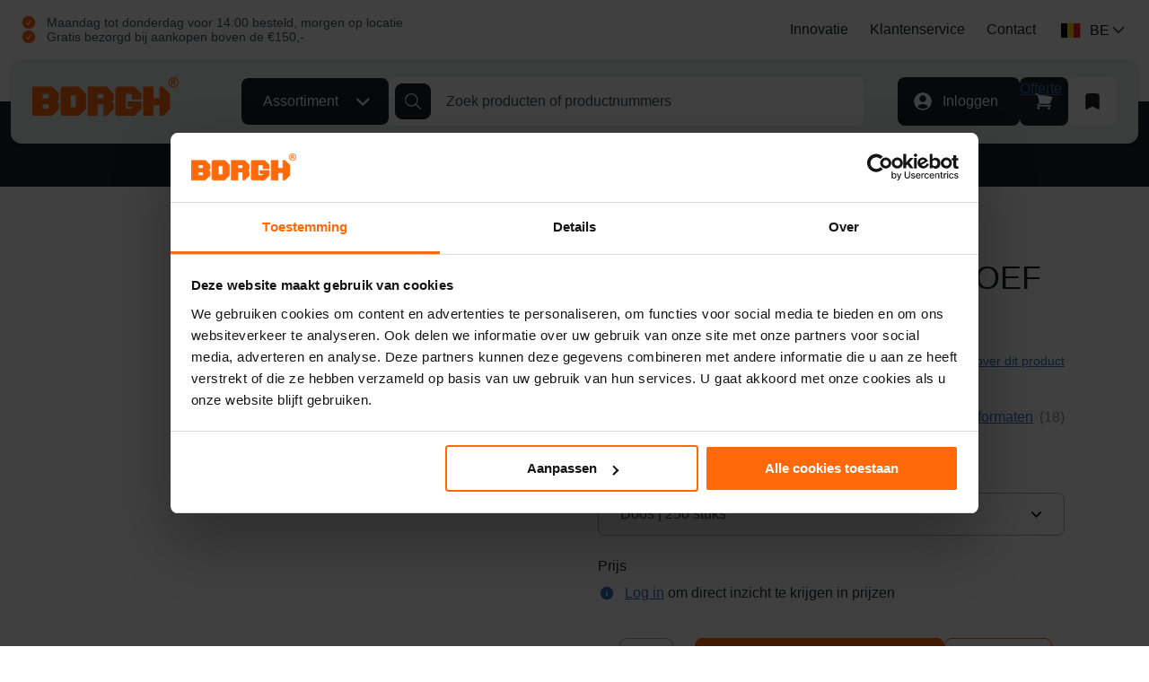

--- FILE ---
content_type: text/html; charset=UTF-8
request_url: https://www.borgh.com/be/5-0x-50-voorsnijschroef-edelstaal-gehard.html
body_size: 22331
content:
 <!doctype html><html lang="nl"><head prefix="og: http://ogp.me/ns# fb: http://ogp.me/ns/fb# product: http://ogp.me/ns/product#"><script> var LOCALE = 'nl\u002DNL'; var BASE_URL = 'https\u003A\u002F\u002Fwww.borgh.com\u002Fbe\u002F'; var require = { 'baseUrl': 'https\u003A\u002F\u002Fwww.borgh.com\u002Fstatic\u002Fversion1763966777\u002Ffrontend\u002FBest4u\u002Fdefault\u002Fnl_NL' };</script> <meta charset="utf-8"/>
<meta name="title" content="5,0X 50 VOORSNIJSCHROEF EDELSTAAL GEHARD | BORGH"/>
<meta name="description" content="5,0X 50 VOORSNIJSCHROEF EDELSTAAL GEHARD"/>
<meta name="keywords" content="5,0X 50 VOORSNIJSCHROEF EDELSTAAL GEHARD"/>
<meta name="robots" content="INDEX,FOLLOW"/>
<meta name="viewport" content="width=device-width, initial-scale=1"/>
<meta name="format-detection" content="telephone=no"/>
<title>5,0X 50 VOORSNIJSCHROEF EDELSTAAL GEHARD | BORGH</title>
    <link rel="stylesheet" type="text/css" media="all" href="https://www.borgh.com/static/version1763966777/_cache/merged/864595ddee84e57e2a53ec36a857ea5c.min.css" />
<link rel="stylesheet" type="text/css" media="all" href="https://www.borgh.com/static/version1763966777/frontend/Best4u/default/nl_NL/Anowave_Ec/css/ec.min.css" />
<link rel="stylesheet" type="text/css" media="screen and (min-width: 768px)" href="https://www.borgh.com/static/version1763966777/frontend/Best4u/default/nl_NL/css/styles-l.min.css" />
<link rel="stylesheet" type="text/css" media="print" href="https://www.borgh.com/static/version1763966777/frontend/Best4u/default/nl_NL/css/print.min.css" />
<script type="text/javascript" src="https://www.borgh.com/static/version1763966777/frontend/Best4u/default/nl_NL/requirejs/require.js"></script>
<script type="text/javascript" src="https://www.borgh.com/static/version1763966777/frontend/Best4u/default/nl_NL/mage/requirejs/mixins.js"></script>
<script type="text/javascript" src="https://www.borgh.com/static/version1763966777/frontend/Best4u/default/nl_NL/requirejs-config.js"></script>
<script type="text/javascript" src="https://www.borgh.com/static/version1763966777/frontend/Best4u/default/nl_NL/Amasty_Faq/js/section/product-url.js"></script>
<script type="text/javascript" src="https://www.borgh.com/static/version1763966777/frontend/Best4u/default/nl_NL/Anowave_Ec/js/ec.js"></script>
<script type="text/javascript" src="https://www.borgh.com/static/version1763966777/frontend/Best4u/default/nl_NL/Anowave_Ec4/js/ec4.js"></script>
<link rel="canonical" href="https://www.borgh.com/be/5-0x-50-voorsnijschroef-edelstaal-gehard.html" />
<link rel="icon" type="image/x-icon" href="https://www.borgh.com/media/favicon/default/favicon.ico" />
<link rel="shortcut icon" type="image/x-icon" href="https://www.borgh.com/media/favicon/default/favicon.ico" />
<!-- Hotjar Code Borgh Start -->
<script>
    (function(h,o,t,j,a,r){
        h.hj=h.hj||function(){(h.hj.q=h.hj.q||[]).push(arguments)};
        h._hjSettings={hjid:2008501,hjsv:6};
        a=o.getElementsByTagName('head')[0];
        r=o.createElement('script');r.async=1;
        r.src=t+h._hjSettings.hjid+j+h._hjSettings.hjsv;
        a.appendChild(r);
    })(window,document,'https://static.hotjar.com/c/hotjar-','.js?sv=');
</script>
<!-- Hotjar Code Borgh End -->

<script src="https://analytics.ahrefs.com/analytics.js" data-key="BboHVBayybyi93fLIDETfg" async></script>
<script async  src="https://borgh.brain9storm.nl/"></script>       <link rel="alternate" hreflang="nl-nl" href="https://www.borgh.com/nl/5-0x-50-voorsnijschroef-edelstaal-gehard.html"/> <link rel="alternate" hreflang="x-default" href="https://www.borgh.com/nl/5-0x-50-voorsnijschroef-edelstaal-gehard.html"/> <link rel="alternate" hreflang="en" href="https://www.borgh.com/en/5-0x-50-voorsnijschroef-edelstaal-gehard.html"/> <link rel="alternate" hreflang="nl-be" href="https://www.borgh.com/be/5-0x-50-voorsnijschroef-edelstaal-gehard.html"/> <link rel="alternate" hreflang="fr-be" href="https://www.borgh.com/befr/5-0x-50-vis-autoforante-eg.html"/>   <script>
                        require([
                            '//consent.cookiebot.com/uc.js?cbid=2a264df7-abb4-49c9-a298-56a792e57e79',
                            'domReady!'
                        ], function () {
                            'use strict';
                        });</script> <link rel="preconnect" href="https://www.borgh.com/static/version1763966777/frontend/Best4u/default/nl_NL/fonts/adobe-typekit/kwm3rqv.min.css" crossorigin><link rel="preconnect" href="https://www.borgh.com/static/version1763966777/frontend/Best4u/default/nl_NL/fonts/adobe-typekit/tul2jir.min.css" crossorigin><link rel="preload" as="style" href="https://www.borgh.com/static/version1763966777/frontend/Best4u/default/nl_NL/fonts/adobe-typekit/kwm3rqv.min.css"><link rel="preload" as="style" href="https://www.borgh.com/static/version1763966777/frontend/Best4u/default/nl_NL/fonts/adobe-typekit/tul2jir.min.css"><link rel="stylesheet" href="https://www.borgh.com/static/version1763966777/frontend/Best4u/default/nl_NL/fonts/adobe-typekit/kwm3rqv.min.css" media="print" onload="this.media='all'"><link rel="stylesheet" href="https://www.borgh.com/static/version1763966777/frontend/Best4u/default/nl_NL/fonts/adobe-typekit/tul2jir.min.css" media="print" onload="this.media='all'"><noscript><link rel="stylesheet" href="https://www.borgh.com/static/version1763966777/frontend/Best4u/default/nl_NL/fonts/adobe-typekit/kwm3rqv.min.css"><link rel="stylesheet" href="https://www.borgh.com/static/version1763966777/frontend/Best4u/default/nl_NL/fonts/adobe-typekit/tul2jir.min.css"></noscript> <link rel="preconnect" href="//unpkg.com" crossorigin><link rel="preload" as="style" href="//unpkg.com/aos@next/dist/aos.css"><link rel="stylesheet" href="//unpkg.com/aos@next/dist/aos.css" media="print" onload="this.media='all'"><noscript><link rel="stylesheet" href="//unpkg.com/aos@next/dist/aos.css"></noscript>   <!-- BEGIN GOOGLE ANALYTICS CODE --><script type="text/x-magento-init">
{
    "*": {
        "Magento_GoogleAnalytics/js/google-analytics": {
            "isCookieRestrictionModeEnabled": 0,
            "currentWebsite": 2,
            "cookieName": "user_allowed_save_cookie",
            "ordersTrackingData": [],
            "pageTrackingData": {"optPageUrl":"","isAnonymizedIpActive":true,"accountId":"UA-173251248-1"}        }
    }
}</script><!-- END GOOGLE ANALYTICS CODE --> <script type="text/x-magento-init">
        {
            "*": {
                "Magento_PageCache/js/form-key-provider": {
                    "isPaginationCacheEnabled":
                        0                }
            }
        }</script><script data-ommit="true" nonce="ODB4YTFhdGhpYjI0MjIwdzZ2bmd6ancwdHEyYm50NGw="></script>    <script data-ommit="true" nonce="ODB4YTFhdGhpYjI0MjIwdzZ2bmd6ancwdHEyYm50NGw=">

	window.dataLayer = window.dataLayer || [];

	 window.AEC = window.AEC || { version: "104.0.6"	};

	 AEC.Const = 
	{
		TIMING_CATEGORY_ADD_TO_CART:		'Add To Cart Time',
		TIMING_CATEGORY_REMOVE_FROM_CART:	'Remove From Cart Time',
		TIMING_CATEGORY_PRODUCT_CLICK:		'Product Detail Click Time',
		TIMING_CATEGORY_CHECKOUT:			'Checkout Time',
		TIMING_CATEGORY_CHECKOUT_STEP:		'Checkout Step Time',
		TIMING_CATEGORY_PRODUCT_WISHLIST:	'Add to Wishlist Time',
		TIMING_CATEGORY_PRODUCT_COMPARE:	'Add to Compare Time'
	};

	AEC.Const.URL 					= 'https://www.borgh.com/be/';
	AEC.Const.VARIANT_DELIMITER 	= '-';
	AEC.Const.VARIANT_DELIMITER_ATT = ':';

	 AEC.Const.CHECKOUT_STEP_SHIPPING 	= 1;
	AEC.Const.CHECKOUT_STEP_PAYMENT  	= 2;
	AEC.Const.CHECKOUT_STEP_ORDER  		= 3;

	 AEC.Const.DIMENSION_SEARCH = 18;

	 AEC.Const.COOKIE_DIRECTIVE 								= false;
	AEC.Const.COOKIE_DIRECTIVE_SEGMENT_MODE 				= false;
	AEC.Const.COOKIE_DIRECTIVE_SEGMENT_MODE_EVENTS			= ["cookieConsentGranted"];	
	AEC.Const.COOKIE_DIRECTIVE_CONSENT_GRANTED_EVENT 		= "cookieConsentGranted";
	AEC.Const.COOKIE_DIRECTIVE_CONSENT_DECLINE_EVENT 		= "cookieConsentDeclined";

	 AEC.Const.COOKIE_DIRECTIVE_CONSENT_GRANTED = AEC.CookieConsent.getConsent("cookieConsentGranted");


	 AEC.Const.COOKIE_DIRECTIVE_OVERRIDE_DECLINE = false;
	
	 AEC.Const.CATALOG_CATEGORY_ADD_TO_CART_REDIRECT_EVENT = "catalogCategoryAddToCartRedirect";

	 AEC.Message = 
	{
		confirm: 			 true,
		confirmRemoveTitle:  "Weet u het zeker?",
		confirmRemove: 		 "Weet u zeker dat u dit product wilt verwijderen uit de winkelwagen?"
	};
			
	AEC.storeName 			= "België";
	AEC.currencyCode	 	= "EUR";
	AEC.useDefaultValues 	= false;
	AEC.facebook 			= false;
	AEC.facebookInitParams 	= [];

	 AEC.SUPER = [];

	 AEC.CONFIGURABLE_SIMPLES = [];

	 AEC.BUNDLE = {"bundles":[],"options":[]};

	 AEC.localStorage = true;

	 AEC.summary = false;

	 AEC.reset = false;

	 AEC.tax = 1;</script> <script data-ommit="true" nonce="ODB4YTFhdGhpYjI0MjIwdzZ2bmd6ancwdHEyYm50NGw=">

    (summary => 
    {
    	if (summary)
    	{
        	let getSummary = (event) => 
        	{
            	AEC.Request.post("https:\/\/www.borgh.com\/be\/datalayer\/index\/cart\/",{ event:event }, (response) => 
            	{
                	dataLayer.push(response);
               	});
            };

            ['ec.cookie.remove.item.data','ec.cookie.update.item.data','ec.cookie.add.data'].forEach(event => 
            {
            	AEC.EventDispatcher.on(event, (event => 
            	{
                	return () => 
                	{
                    	setTimeout(() => { getSummary(event); }, 2000);
                    };
                })(event));
            });
    	}
    })(AEC.summary);</script><script data-ommit="true" nonce="ODB4YTFhdGhpYjI0MjIwdzZ2bmd6ancwdHEyYm50NGw=">

    if ('undefined' !== typeof AEC && AEC.GA4)
    {
    	AEC.GA4.enabled = true;

    	 AEC.GA4.conversion_event = "purchase";

    	 AEC.GA4.currency = "EUR";

    	 AEC.GA4.quote = [];
    }</script><script data-ommit="true" nonce="ODB4YTFhdGhpYjI0MjIwdzZ2bmd6ancwdHEyYm50NGw=">

	 window.dataLayer = window.dataLayer || [];

	  var dataLayerTransport = (function()
	{
		var data = [];
		
		return {
			data:[],
			push: function(data)
			{
				this.data.push(data);
				
				return this;
			},
			serialize: function()
			{
				return this.data;
			}
		}	
	})();</script>  <script data-ommit="true" nonce="ODB4YTFhdGhpYjI0MjIwdzZ2bmd6ancwdHEyYm50NGw=">

	/* Dynamic remarketing */
	window.google_tag_params = window.google_tag_params || {};

	/* Default pagetype */
	window.google_tag_params.ecomm_pagetype = 'product';

	/* Grouped products collection */
	window.G = [];

	/**
	 * Global revenue 
	 */
	window.revenue = 0;

	/**
	 * DoubleClick
	 */
	window.DoubleClick = 
	{
		DoubleClickRevenue:	 	0,
		DoubleClickTransaction: 0,
		DoubleClickQuantity: 	0
	};
	
	 AEC.Cookie.visitor({"visitorLoginState":"Logged out","visitorLifetimeValue":0,"visitorExistingCustomer":"Nee","visitorType":"NOT LOGGED IN","currentStore":"België"}).push(dataLayer, false);

	 dataLayer.push({ pageType: "product"});</script> <script data-ommit="true" nonce="ODB4YTFhdGhpYjI0MjIwdzZ2bmd6ancwdHEyYm50NGw=">

		 
			(params => 
			{
				window.google_tag_params.ecomm_pagetype 	= params.ecomm_pagetype;
	    		window.google_tag_params.ecomm_category 	= params.ecomm_category;

	    		window.google_tag_params.ecomm_prodid		= (pid => 
				{
					if(window.location.hash)
					{
						let hash = window.location.hash.substring(1);

						Object.entries(AEC.CONFIGURABLE_SIMPLES).forEach(([key, configurable]) => 
						{
							Object.entries(configurable.configurations).forEach(([key, value]) => 
							{
								let compare = [value.value,value.label].join('=');

								if (-1 !== hash.indexOf(compare))
								{
									pid = configurable.id;
								}
							});
						});	
					}

					return pid;
					
				})(params.ecomm_prodid);

	    		window.google_tag_params.ecomm_totalvalue 	= params.ecomm_totalvalue;

			})({"ecomm_pagetype":"product","ecomm_category":"Voorsnijschroeven\/Schroeven en bits","ecomm_prodid":"1506800009","ecomm_totalvalue":84.75});

    		window.google_tag_params.returnCustomer 	=  false;

    	   (payload => 
		{
			AEC.CookieConsent.queue(() => 
			{
				AEC.Cookie.detail(payload).push(dataLayer);
				
			}).process();

			 dataLayerTransport.push(payload);

             document.addEventListener("DOMContentLoaded", () => 
            {
            	let items = (function()
            	{
            		var items = [], trace = {};
            
            		document.querySelectorAll('[data-event=select_item]').forEach(element => 
            		{
            			let entity = 
            			{
            					
            				item_id: 		element.dataset.id,
            				item_name: 		element.dataset.name,
            				item_list_name: element.dataset.list,
            				item_list_id:	element.dataset.list,
            				item_brand: 	element.dataset.brand,
            				category:		element.dataset.category,
            				price: 			parseFloat(element.dataset.price),
            				index: 			parseFloat(element.dataset.position),
            				currency:		AEC.GA4.currency,
            				quantity: 		1,
            				remarketingFacebookId: element.dataset.remarketingFacebookId,
            				remarketingAdwordsId:  element.dataset.remarketingAdwordsId,
            				google_business_vertical: 'retail',
            				dimension10: element.dataset['dimension10']
            			};

            			Object.assign(entity, entity, AEC.GA4.augmentCategories(entity));
            
                    	var attributes = element.dataset.attributes;
            
                    	if (attributes)
            	        {
                	        Object.entries(JSON.parse(attributes)).forEach(([key, value]) => 
                	        {
                    	        entity[key] = value;
                	        });
                	    }

                	    if (!trace.hasOwnProperty(entity.item_id))
                	    {
                    	    trace[entity.item_id] = true;
                    	    
            				items.push(entity);
                	    }
                	});
            
            		return items;
            	})();

            	if (items.length)
            	{
            		let data = {"currency":"EUR","ecommerce":{"item_list_id":"Mixed Products","item_list_name":"Mixed Products"},"event":"view_item_list"};

            	    data.ecommerce['items'] = items;

            	    AEC.CookieConsent.queue(() => 
        			{
            			AEC.Cookie.impressions(data).push(dataLayer);
            			
        			}).process();
            	}
            });
            
		})({"ecommerce":{"currency":"EUR","value":84.75,"items":[{"item_id":"1506800009","item_name":"5,0X 50 VOORSNIJSCHROEF EDELSTAAL GEHARD","price":84.75,"item_brand":"","item_reviews_count":0,"item_rating_summary":0,"dimension10":"Op voorraad","quantity":1,"index":0,"item_category":"Voorsnijschroeven","item_category2":"Schroeven en bits"}],"impressions":[]},"event":"view_item","currentStore":"België"});
		

		 window.G = [];

		</script>   <!-- Google Tag Manager -->
<script nonce="ODB4YTFhdGhpYjI0MjIwdzZ2bmd6ancwdHEyYm50NGw=">(function(w,d,s,l,i){w[l]=w[l]||[];w[l].push({'gtm.start':
new Date().getTime(),event:'gtm.js'});var f=d.getElementsByTagName(s)[0],
j=d.createElement(s),dl=l!='dataLayer'?'&l='+l:'';j.async=true;j.src=
'https://www.googletagmanager.com/gtm.js?id='+i+dl;f.parentNode.insertBefore(j,f);
})(window,document,'script','dataLayer','GTM-KR5L25D');</script>
<!-- End Google Tag Manager -->  <script data-ommit="true" nonce="ODB4YTFhdGhpYjI0MjIwdzZ2bmd6ancwdHEyYm50NGw=">

    </script> <script data-ommit="true" nonce="ODB4YTFhdGhpYjI0MjIwdzZ2bmd6ancwdHEyYm50NGw=">AEC.Bind.apply({"performance":false})</script>       <!-- Structured Data by outer/edge (https://outeredge.agency) -->  <script type="application/ld+json" id="structured-data">
{
    "@context": "https://schema.org/",
    "@type": "ItemPage",
    "publisher": {
        "@type": "Organization",
        "name": "Borgh N.V.",
        "url": "https://www.borgh.com/be/",
        "logo": {
            "@type": "ImageObject",
            "url": "https://www.borgh.com/static/version1763966777/frontend/Best4u/default/nl_NL/images/logo.svg"
        }
    }
        ,
    "mainEntity": {"@context":"https://schema.org/","@type":"Product","@id":"https://www.borgh.com/be/5-0x-50-voorsnijschroef-edelstaal-gehard.html#Product","name":"5,0X 50 VOORSNIJSCHROEF EDELSTAAL GEHARD","sku":"1506800009","description":"5,0X 50 VOORSNIJSCHROEF EDELSTAAL GEHARD","image":"https://www.borgh.com/media/catalog/product/cache/6c6389d4ead42987939a5d97787eb94c/v/s/vs-schroeven-schacht-platkop-tx-eg-borgh_9.jpg","weight":{"@type":"QuantitativeValue","unitText":"kgs"},"offers":{"@type":"Offer","url":"https://www.borgh.com/be/5-0x-50-voorsnijschroef-edelstaal-gehard.html","price":"84.75","priceCurrency":"EUR","availability":"http://schema.org/InStock","itemCondition":"http://schema.org/NewCondition","priceSpecification":{"@type":"UnitPriceSpecification","price":"84.75","priceCurrency":"EUR","valueAddedTaxIncluded":"false"}}}      }</script> <meta property="og:type" content="product" /><meta property="og:title" content="5,0X&#x20;50&#x20;VOORSNIJSCHROEF&#x20;EDELSTAAL&#x20;GEHARD" /><meta property="og:image" content="https://www.borgh.com/media/catalog/product/cache/0eaf3434b5cecbbd370b777d26606fec/v/s/vs-schroeven-schacht-platkop-tx-eg-borgh_9.jpg" /><meta property="og:description" content="5,0X&#x20;50&#x20;VOORSNIJSCHROEF&#x20;EDELSTAAL&#x20;GEHARD" /><meta property="og:url" content="https://www.borgh.com/be/5-0x-50-voorsnijschroef-edelstaal-gehard.html" /> <meta property="product:price:amount" content="84.75"/> <meta property="product:price:currency" content="EUR"/>  <style> .ec-gtm-cookie-directive > div { background: #ffffff; color: #000000; -webkit-border-radius: 8px; -moz-border-radius: 8px; -ms-border-radius: 8px; -o-border-radius: 8px; border-radius: 8px; } .ec-gtm-cookie-directive > div > div > div a.action.accept, .ec-gtm-cookie-directive > div > div > div a.action.accept-all { color: #8bc53f; } .ec-gtm-cookie-directive > div > div > div a.action.refuse, .ec-gtm-cookie-directive > div > div > div a.action.customize { color: #000000; } .ec-gtm-cookie-directive > div > div > div .ec-gtm-cookie-directive-note-toggle { color: #8bc53f; } .ec-gtm-cookie-directive-segments { background: #ffffff; } .ec-gtm-cookie-directive-segments > div input[type="checkbox"] + label:before { border:1px solid #000000; }</style></head><body data-container="body" data-mage-init='{"loaderAjax": {}, "loader": { "icon": "https://www.borgh.com/static/version1763966777/frontend/Best4u/default/nl_NL/images/loader-2.gif"}}' id="html-body" class="catalog-product-view product-5-0x-50-voorsnijschroef-edelstaal-gehard page-layout-1column">        <script type="text/x-magento-init">
    {
        "*": {
            "Magento_PageBuilder/js/widget-initializer": {
                "config": {"[data-content-type=\"slider\"][data-appearance=\"default\"]":{"Magento_PageBuilder\/js\/content-type\/slider\/appearance\/default\/widget":false},"[data-content-type=\"map\"]":{"Magento_PageBuilder\/js\/content-type\/map\/appearance\/default\/widget":false},"[data-content-type=\"row\"]":{"Magento_PageBuilder\/js\/content-type\/row\/appearance\/default\/widget":false},"[data-content-type=\"tabs\"]":{"Magento_PageBuilder\/js\/content-type\/tabs\/appearance\/default\/widget":false},"[data-content-type=\"slide\"]":{"Magento_PageBuilder\/js\/content-type\/slide\/appearance\/default\/widget":{"buttonSelector":".pagebuilder-slide-button","showOverlay":"hover","dataRole":"slide"}},"[data-content-type=\"banner\"]":{"Magento_PageBuilder\/js\/content-type\/banner\/appearance\/default\/widget":{"buttonSelector":".pagebuilder-banner-button","showOverlay":"hover","dataRole":"banner"}},"[data-content-type=\"buttons\"]":{"Magento_PageBuilder\/js\/content-type\/buttons\/appearance\/inline\/widget":false},"[data-content-type=\"products\"][data-appearance=\"carousel\"]":{"Amasty_Xsearch\/js\/content-type\/products\/appearance\/carousel\/widget-override":false}},
                "breakpoints": {"desktop":{"label":"Desktop","stage":true,"default":true,"class":"desktop-switcher","icon":"Magento_PageBuilder::css\/images\/switcher\/switcher-desktop.svg","conditions":{"min-width":"1024px"},"options":{"products":{"default":{"slidesToShow":"5"}}}},"tablet":{"conditions":{"max-width":"1024px","min-width":"768px"},"options":{"products":{"default":{"slidesToShow":"4"},"continuous":{"slidesToShow":"3"}}}},"mobile":{"label":"Mobile","stage":true,"class":"mobile-switcher","icon":"Magento_PageBuilder::css\/images\/switcher\/switcher-mobile.svg","media":"only screen and (max-width: 767px)","conditions":{"max-width":"767px","min-width":"640px"},"options":{"products":{"default":{"slidesToShow":"3"}}}},"mobile-small":{"conditions":{"max-width":"640px"},"options":{"products":{"default":{"slidesToShow":"2"},"continuous":{"slidesToShow":"1"}}}}}            }
        }
    }</script>  <div class="cookie-status-message" id="cookie-status">The store will not work correctly when cookies are disabled.</div> <script type="text&#x2F;javascript">document.querySelector("#cookie-status").style.display = "none";</script> <script type="text/x-magento-init">
    {
        "*": {
            "cookieStatus": {}
        }
    }</script> <script type="text/x-magento-init">
    {
        "*": {
            "mage/cookies": {
                "expires": null,
                "path": "\u002F",
                "domain": ".www.borgh.com",
                "secure": false,
                "lifetime": "172800"
            }
        }
    }</script>  <noscript><div class="message global noscript"><div class="content"><p><strong>JavaScript lijkt te zijn uitgeschakeld in uw browser.</strong> <span> Voor de beste gebruikerservaring, zorg ervoor dat javascript ingeschakeld is voor uw browser.</span></p></div></div></noscript>    <script> window.cookiesConfig = window.cookiesConfig || {}; window.cookiesConfig.secure = false; </script> <script>    require.config({
        map: {
            '*': {
                wysiwygAdapter: 'mage/adminhtml/wysiwyg/tiny_mce/tinymceAdapter'
            }
        }
    });</script> <script>    require.config({
        paths: {
            googleMaps: 'https\u003A\u002F\u002Fmaps.googleapis.com\u002Fmaps\u002Fapi\u002Fjs\u003Fv\u003D3.56\u0026key\u003D'
        },
        config: {
            'Magento_PageBuilder/js/utils/map': {
                style: '',
            },
            'Magento_PageBuilder/js/content-type/map/preview': {
                apiKey: '',
                apiKeyErrorMessage: 'You\u0020must\u0020provide\u0020a\u0020valid\u0020\u003Ca\u0020href\u003D\u0027https\u003A\u002F\u002Fwww.borgh.com\u002Fbe\u002Fadminhtml\u002Fsystem_config\u002Fedit\u002Fsection\u002Fcms\u002F\u0023cms_pagebuilder\u0027\u0020target\u003D\u0027_blank\u0027\u003EGoogle\u0020Maps\u0020API\u0020key\u003C\u002Fa\u003E\u0020to\u0020use\u0020a\u0020map.'
            },
            'Magento_PageBuilder/js/form/element/map': {
                apiKey: '',
                apiKeyErrorMessage: 'You\u0020must\u0020provide\u0020a\u0020valid\u0020\u003Ca\u0020href\u003D\u0027https\u003A\u002F\u002Fwww.borgh.com\u002Fbe\u002Fadminhtml\u002Fsystem_config\u002Fedit\u002Fsection\u002Fcms\u002F\u0023cms_pagebuilder\u0027\u0020target\u003D\u0027_blank\u0027\u003EGoogle\u0020Maps\u0020API\u0020key\u003C\u002Fa\u003E\u0020to\u0020use\u0020a\u0020map.'
            },
        }
    });</script><script>
    require.config({
        shim: {
            'Magento_PageBuilder/js/utils/map': {
                deps: ['googleMaps']
            }
        }
    });</script> <!-- Google Tag Manager (noscript) -->
<noscript><iframe src="https://www.googletagmanager.com/ns.html?id=GTM-KR5L25D"
height="0" width="0" style="display:none;visibility:hidden"></iframe></noscript>
<!-- End Google Tag Manager (noscript) --><div class="page-wrapper"><header class="page-header"><div class="panel wrapper"><div class="panel header"><div class="usps-block"><div data-content-type="html" data-appearance="default" data-element="main" data-decoded="true"><ul>
<li>Maandag tot donderdag voor 14:00 besteld, morgen op locatie</li>
<li>Gratis bezorgd bij aankopen boven de €150,-</li>
</ul></div></div><div class="header-top-links"><div data-content-type="html" data-appearance="default" data-element="main" data-decoded="true"><ul>
<li><a title="Innovatie" href="https://www.borgh.com/be/innovatie">Innovatie</a></li>
<!--<li><a title="Kluswijzer" href="https://www.borgh.com/be/kluswijzer">Kluswijzer</a></li>-->
<li><a title="Klantenservice" href="https://www.borgh.com/be/klantenservice">Klantenservice</a></li>
<li><a title="Contact" href="https://www.borgh.com/be/contact">Contact</a></li>
</ul></div></div>  <div class="switcher store-views switcher-store-views" id="switcher-store-views"><div class="actions dropdown options switcher-options"><div class="action toggle switcher-trigger" id="switcher-store-views-trigger" data-mage-init='{"dropdown":{}}' data-toggle="dropdown" data-trigger-keypress-button="true"><strong class="store-view-be"> <span class="label">Taal:</span> <span>BE</span></strong></div><ul class="dropdown switcher-dropdown" data-target="dropdown"><li class="label"><span>Selecteer een optie</span></li>    <li class="store-view-nl switcher-option"> <a href="https://www.borgh.com/nl/5-0x-50-voorsnijschroef-edelstaal-gehard.html" title="Nederland"><span class="label">Taal:</span> <span>Nederland</span></a></li>      <li class="store-view-en switcher-option"> <a href="https://www.borgh.com/en/5-0x-50-voorsnijschroef-edelstaal-gehard.html" title="English"><span class="label">Taal:</span> <span>English</span></a></li>      <li class="store-view-be current-store-view switcher-option"><strong> <span class="label">Taal:</span> <span>België</span></strong></li>      <li class="store-view-befr switcher-option"> <a href="https://www.borgh.com/befr/5-0x-50-vis-autoforante-eg.html" title="France"><span class="label">Taal:</span> <span>France</span></a></li>   </ul></div></div> <a class="action skip contentarea" href="#contentarea"><span> Ga naar de inhoud</span></a> </div></div><div class="header content"> <div class="navigation-toggle action" data-mage-init='{"navigationToggle": {}}'><span>Menu</span></div> <a class="logo" href="https://www.borgh.com/be/" title="Borgh" aria-label="store logo"><img src="https://www.borgh.com/static/version1763966777/frontend/Best4u/default/nl_NL/images/logo.svg" alt="Borgh" width="163" height="43" loading="lazy"></a><div class="navigation-container"> <div class="navigation-wrapper" data-mage-init='{"topMenu": {}, "storeViewSwitcher": {}}'><div class="block-header"><div class="block-title"><span>Menu</span></div><div class="block-close"><span>Sluiten</span></div></div><div class="block-content"><div class="navigation-opener"><span>Assortiment</span></div> <nav class="navigation" data-action="navigation"><ul data-mage-init='{ "menu": { "responsive": true, "expanded": true, "position": { "my": "left top", "at": "left bottom" }, "mediaBreakpoint": "(max-width: 767px)" } }'><li  class="level0 nav-1 category-item first level-top parent"><a href="https://www.borgh.com/be/pluggen-en-sets.html"  class="level-top" ><span class="category-thumbnail" style="background-image: url('/media/catalog/category/pluggen-cat-thumb.png')"></span><span>Pluggen en sets</span></a><ul class="level0 submenu"><li  class="level1 nav-1-1 category-item first"><a href="https://www.borgh.com/be/pluggen-en-sets/pluggen.html" ><span>Pluggen</span></a></li><li  class="level1 nav-1-2 category-item"><a href="https://www.borgh.com/be/pluggen-en-sets/slagbevestigingen.html" ><span>Slagbevestigingen</span></a></li><li  class="level1 nav-1-3 category-item"><a href="https://www.borgh.com/be/pluggen-en-sets/kozijn-en-constructiepluggen.html" ><span>Kozijn- en constructiepluggen</span></a></li><li  class="level1 nav-1-4 category-item"><a href="https://www.borgh.com/be/pluggen-en-sets/montagesets.html" ><span>Montagesets</span></a></li><li  class="level1 nav-1-5 category-item"><a href="https://www.borgh.com/be/pluggen-en-sets/branchebevestigingen.html" ><span>Branchebevestigingen</span></a></li><li  class="level1 nav-1-6 category-item last"><a href="https://www.borgh.com/be/pluggen-en-sets/installatiebevestigingen.html" ><span>Installatiebevestigingen</span></a></li></ul></li><li  class="level0 nav-2 category-item level-top parent"><a href="https://www.borgh.com/be/schroeven-en-bits.html"  class="level-top" ><span class="category-thumbnail" style="background-image: url('/media/catalog/category/schroeven-cat-thumb.png')"></span><span>Schroeven en bits</span></a><ul class="level0 submenu"><li  class="level1 nav-2-1 category-item first"><a href="https://www.borgh.com/be/schroeven-en-bits/montageschroeven.html" ><span>Montageschroeven</span></a></li><li  class="level1 nav-2-2 category-item"><a href="https://www.borgh.com/be/schroeven-en-bits/conceptschroeven.html" ><span>Conceptschroeven</span></a></li><li  class="level1 nav-2-3 category-item"><a href="https://www.borgh.com/be/schroeven-en-bits/voorsnijschroeven.html" ><span>Voorsnijschroeven</span></a></li><li  class="level1 nav-2-4 category-item"><a href="https://www.borgh.com/be/schroeven-en-bits/spaanplaatschroeven.html" ><span>Spaanplaatschroeven</span></a></li><li  class="level1 nav-2-5 category-item"><a href="https://www.borgh.com/be/schroeven-en-bits/kopboorschroeven.html" ><span>Kopboorschroeven</span></a></li><li  class="level1 nav-2-6 category-item"><a href="https://www.borgh.com/be/schroeven-en-bits/dak-en-schotelkopschroeven.html" ><span>Dak- en schotelkopschroeven</span></a></li><li  class="level1 nav-2-7 category-item"><a href="https://www.borgh.com/be/schroeven-en-bits/schroeven-edelstaal-gehard.html" ><span>Schroeven edelstaal gehard</span></a></li><li  class="level1 nav-2-8 category-item"><a href="https://www.borgh.com/be/schroeven-en-bits/afdichtingsschroeven-neopreen.html" ><span>Afdichtingsschroeven neopreen</span></a></li><li  class="level1 nav-2-9 category-item"><a href="https://www.borgh.com/be/schroeven-en-bits/afstandschroeven.html" ><span>Afstandschroeven</span></a></li><li  class="level1 nav-2-10 category-item"><a href="https://www.borgh.com/be/schroeven-en-bits/boor-en-plaatschroeven.html" ><span>Boor- en plaatschroeven</span></a></li><li  class="level1 nav-2-11 category-item"><a href="https://www.borgh.com/be/schroeven-en-bits/gipsplaatschroeven.html" ><span>Gipsplaatschroeven</span></a></li><li  class="level1 nav-2-12 category-item"><a href="https://www.borgh.com/be/schroeven-en-bits/tec-schroeven.html" ><span>TEC Schroeven</span></a></li><li  class="level1 nav-2-13 category-item"><a href="https://www.borgh.com/be/schroeven-en-bits/speciale-schroeven.html" ><span>Speciale schroeven</span></a></li><li  class="level1 nav-2-14 category-item last"><a href="https://www.borgh.com/be/schroeven-en-bits/bits-en-bithouders.html" ><span>Bits en bithouders</span></a></li></ul></li><li  class="level0 nav-3 category-item level-top parent"><a href="https://www.borgh.com/be/boren.html"  class="level-top" ><span class="category-thumbnail" style="background-image: url('/media/catalog/category/boren-cat-thumb.png')"></span><span>Boren</span></a><ul class="level0 submenu"><li  class="level1 nav-3-1 category-item first"><a href="https://www.borgh.com/be/boren/sds-hamerboren-en-beitels.html" ><span>SDS hamerboren en beitels</span></a></li><li  class="level1 nav-3-2 category-item"><a href="https://www.borgh.com/be/boren/diamantgeslepen-boren.html" ><span>Diamantgeslepen boren</span></a></li><li  class="level1 nav-3-3 category-item"><a href="https://www.borgh.com/be/boren/houtboren.html" ><span>Houtboren</span></a></li><li  class="level1 nav-3-4 category-item"><a href="https://www.borgh.com/be/boren/speciale-boren.html" ><span>Speciale boren</span></a></li><li  class="level1 nav-3-5 category-item"><a href="https://www.borgh.com/be/boren/diamantboren.html" ><span>Diamantboren</span></a></li><li  class="level1 nav-3-6 category-item"><a href="https://www.borgh.com/be/boren/staalboren.html" ><span>Staalboren</span></a></li><li  class="level1 nav-3-7 category-item last"><a href="https://www.borgh.com/be/boren/cobaltboren.html" ><span>Cobaltboren</span></a></li></ul></li><li  class="level0 nav-4 category-item level-top parent"><a href="https://www.borgh.com/be/zagen.html"  class="level-top" ><span class="category-thumbnail" style="background-image: url('/media/catalog/category/zagen-cat-thumb.png')"></span><span>Zagen</span></a><ul class="level0 submenu"><li  class="level1 nav-4-1 category-item first"><a href="https://www.borgh.com/be/zagen/propout.html" ><span>PropOut</span></a></li><li  class="level1 nav-4-2 category-item"><a href="https://www.borgh.com/be/zagen/gatzagen.html" ><span>Gatzagen</span></a></li><li  class="level1 nav-4-3 category-item"><a href="https://www.borgh.com/be/zagen/decoupeerzagen.html" ><span>Decoupeerzagen</span></a></li><li  class="level1 nav-4-4 category-item"><a href="https://www.borgh.com/be/zagen/reciprozagen.html" ><span>Reciprozagen</span></a></li><li  class="level1 nav-4-5 category-item"><a href="https://www.borgh.com/be/zagen/multitool-zaagbladen.html" ><span>Multitool zaagbladen</span></a></li><li  class="level1 nav-4-6 category-item"><a href="https://www.borgh.com/be/zagen/zaagbladen-en-beugels.html" ><span>Zaagbladen en -beugels</span></a></li><li  class="level1 nav-4-7 category-item last"><a href="https://www.borgh.com/be/zagen/cirkelzaagbladen.html" ><span>Cirkelzaagbladen</span></a></li></ul></li><li  class="level0 nav-5 category-item level-top parent"><a href="https://www.borgh.com/be/slijpen.html"  class="level-top" ><span class="category-thumbnail" style="background-image: url('/media/catalog/category/slijpen-cat-thumb.png')"></span><span>Slijpen</span></a><ul class="level0 submenu"><li  class="level1 nav-5-1 category-item first"><a href="https://www.borgh.com/be/slijpen/doorslijpschijven.html" ><span>Doorslijpschijven</span></a></li><li  class="level1 nav-5-2 category-item"><a href="https://www.borgh.com/be/slijpen/afbraamschijven.html" ><span>Afbraamschijven</span></a></li><li  class="level1 nav-5-3 category-item"><a href="https://www.borgh.com/be/slijpen/lamellenschijven.html" ><span>Lamellenschijven</span></a></li><li  class="level1 nav-5-4 category-item last"><a href="https://www.borgh.com/be/slijpen/diamantschijven.html" ><span>Diamantschijven</span></a></li></ul></li><li  class="level0 nav-6 category-item level-top parent"><a href="https://www.borgh.com/be/overige.html"  class="level-top" ><span class="category-thumbnail" style="background-image: url('/media/catalog/category/pur-schuim-low-expansion-borgh_1_3.jpg')"></span><span>Overige</span></a><ul class="level0 submenu"><li  class="level1 nav-6-1 category-item first"><a href="https://www.borgh.com/be/overige/introductiepakketen.html" ><span>Introductiepakketen</span></a></li><li  class="level1 nav-6-2 category-item"><a href="https://www.borgh.com/be/overige/slagbevestigingen-overig.html" ><span>Slagbevestigingen overig</span></a></li><li  class="level1 nav-6-3 category-item"><a href="https://www.borgh.com/be/overige/hollewandbevestigingen.html" ><span>Hollewandbevestigingen</span></a></li><li  class="level1 nav-6-4 category-item"><a href="https://www.borgh.com/be/overige/kozijn-en-constructiepluggen-overig.html" ><span>Kozijn- en constructiepluggen overig</span></a></li><li  class="level1 nav-6-5 category-item"><a href="https://www.borgh.com/be/overige/montageschroeven-overig.html" ><span>Montageschroeven overig</span></a></li><li  class="level1 nav-6-6 category-item"><a href="https://www.borgh.com/be/overige/installatiebevestigingen-overig.html" ><span>Installatiebevestigingen overig</span></a></li><li  class="level1 nav-6-7 category-item"><a href="https://www.borgh.com/be/overige/chemische-artikelen.html" ><span>Chemische artikelen</span></a></li><li  class="level1 nav-6-8 category-item"><a href="https://www.borgh.com/be/overige/metalen-ankers.html" ><span>Metalen ankers</span></a></li><li  class="level1 nav-6-9 category-item"><a href="https://www.borgh.com/be/overige/metrische-artikelen.html" ><span>Metrische artikelen</span></a></li><li  class="level1 nav-6-10 category-item"><a href="https://www.borgh.com/be/overige/gereedschappen-overig.html" ><span>Gereedschappen overig</span></a></li><li  class="level1 nav-6-11 category-item"><a href="https://www.borgh.com/be/overige/persoonlijke-bescherming.html" ><span>Persoonlijke bescherming</span></a></li><li  class="level1 nav-6-12 category-item last"><a href="https://www.borgh.com/be/overige/assortiment-en-verpakkingskoffers.html" ><span>Assortiment en verpakkingskoffers</span></a></li></ul></li><li  class="level0 nav-7 category-item last level-top parent"><a href="https://www.borgh.com/be/facafix.html"  class="level-top" ><span class="category-thumbnail" style="background-image: url('/media/catalog/category/facafix-cat-thumb.png')"></span><span>Facafix</span></a><ul class="level0 submenu"><li  class="level1 nav-7-1 category-item first"><a href="https://www.borgh.com/be/facafix/facafix.html" ><span>Facafix</span></a></li><li  class="level1 nav-7-2 category-item"><a href="https://www.borgh.com/be/facafix/spouwankersystemen.html" ><span>Spouwankersystemen</span></a></li><li  class="level1 nav-7-3 category-item"><a href="https://www.borgh.com/be/facafix/spouwankers-en-toebehoren.html" ><span>Spouwankers en toebehoren</span></a></li><li  class="level1 nav-7-4 category-item last"><a href="https://www.borgh.com/be/facafix/isolatiebevestigingen.html" ><span>Isolatiebevestigingen</span></a></li></ul></li> </ul></nav> <div class="navigation-top-links"><div data-content-type="html" data-appearance="default" data-element="main" data-decoded="true"><ul>
<li><a title="Innovatie" href="https://www.borgh.com/be/innovatie">Innovatie</a></li>
<!--<li><a title="Kluswijzer" href="https://www.borgh.com/be/kluswijzer">Kluswijzer</a></li>-->
<li><a title="Klantenservice" href="https://www.borgh.com/be/klantenservice">Klantenservice</a></li>
<li><a title="Contact" href="https://www.borgh.com/be/contact">Contact</a></li>
</ul></div></div>  <div class="switcher store-views switcher-store-views" id="switcher-store-views-menu"><div class="actions dropdown options switcher-options"><div class="action toggle switcher-trigger" id="switcher-store-views-trigger-menu"><strong class="store-view-be"> <span class="code">BE</span> <span class="label">België</span></strong></div><ul class="dropdown switcher-dropdown"><li class="label"><span>Selecteer een optie</span></li>     <li class="store-view-nl switcher-option"> <a href="https://www.borgh.com/nl/5-0x-50-voorsnijschroef-edelstaal-gehard.html" title="Nederland"><span class="code">NL</span> <span class="label">Nederland</span></a></li>       <li class="store-view-en switcher-option"> <a href="https://www.borgh.com/en/5-0x-50-voorsnijschroef-edelstaal-gehard.html" title="English"><span class="code">UK</span> <span class="label">English</span></a></li>       <li class="store-view-be current-store-view switcher-option"><strong> <span class="code">BE</span> <span class="label">België</span></strong></li>       <li class="store-view-befr switcher-option"> <a href="https://www.borgh.com/befr/5-0x-50-vis-autoforante-eg.html" title="France"><span class="code">FR</span> <span class="label">France</span></a></li>   </ul></div></div></div><div class="block-footer"><ul class="navigation-account"> <li class="link account-link"><a href="https://www.borgh.com/be/customer/account/" title="Inloggen" class="authentication"><span>Inloggen</span></a></li></ul>  <div class="navigation-miniquote">  <div class="top-miniquote" data-block="miniquote"><a href="https://www.borgh.com/be/quotation/quote/" title="Offerte" data-bind="scope: 'miniquote_content'"><span class="text"><span>Offerte</span> <span class="counter qty empty" data-bind="css: { empty: !!getQuoteParam('summary_count') == false }, blockLoader: isLoading"><span class="counter-number"><!-- ko if: getQuoteParam('summary_count') --><!-- ko text: getQuoteParam('summary_count').toLocaleString(window.LOCALE) --><!-- /ko --><!-- /ko --><!-- ko ifnot: getQuoteParam('summary_count') --><!-- ko text: '0'.toLocaleString(window.LOCALE) --><!-- /ko --><!-- /ko --></span></span></span></a></div></div> <ul class="navigation-wishlist"> <li class="link wishlist" data-bind="scope: 'wishlist'"><a href="https://www.borgh.com/be/mwishlist/index/login/referer/aHR0cHM6Ly93d3cuYm9yZ2guY29tL2JlL213aXNobGlzdC9pbmRleC9pbmRleC8~/" title="Kluslijsten" class="wishlist-logged-out"><span>Kluslijsten</span></a></li></ul></div></div></div> <section class="amsearch-wrapper-block" data-amsearch-wrapper="block" data-bind=" scope: 'amsearch_wrapper', mageInit: { 'Magento_Ui/js/core/app': { components: { amsearch_wrapper: { component: 'Amasty_Xsearch/js/wrapper', data: {&quot;url&quot;:&quot;https:\/\/www.borgh.com\/be\/amasty_xsearch\/autocomplete\/index\/&quot;,&quot;url_result&quot;:&quot;https:\/\/www.borgh.com\/be\/catalogsearch\/result\/&quot;,&quot;url_popular&quot;:&quot;https:\/\/www.borgh.com\/be\/search\/term\/popular\/&quot;,&quot;isDynamicWidth&quot;:true,&quot;isProductBlockEnabled&quot;:true,&quot;width&quot;:530,&quot;displaySearchButton&quot;:true,&quot;fullWidth&quot;:false,&quot;minChars&quot;:3,&quot;delay&quot;:0,&quot;currentUrlEncoded&quot;:&quot;aHR0cHM6Ly93d3cuYm9yZ2guY29tL2JlLzUtMHgtNTAtdm9vcnNuaWpzY2hyb2VmLWVkZWxzdGFhbC1nZWhhcmQuaHRtbA~~&quot;,&quot;color_settings&quot;:[],&quot;popup_display&quot;:1,&quot;preloadEnabled&quot;:false,&quot;isSeoUrlsEnabled&quot;:true,&quot;seoKey&quot;:&quot;search&quot;,&quot;isSaveSearchInputValueEnabled&quot;:false} } } } }"><div class="amsearch-form-block" data-bind=" style: { width: resized() ? data.width + 'px' : '' }, css: { '-opened': opened }, afterRender: initCssVariables">  <section class="amsearch-input-wrapper" data-bind=" css: { '-dynamic-width': data.isDynamicWidth, '-match': $data.readyForSearch(), '-typed': inputValue && inputValue().length }"><input type="text" name="q" placeholder="Zoek&#x20;producten&#x20;of&#x20;productnummers" class="amsearch-input" maxlength="128" role="combobox" aria-haspopup="false" aria-autocomplete="both" autocomplete="off" aria-expanded="false" data-amsearch-block="input" enterkeyhint="search" data-bind=" afterRender: initInputValue, hasFocus: focused, value: inputValue, event: { keypress: onEnter }, valueUpdate: 'input'"><!-- ko template: { name: templates.loader } --><!-- /ko --><button class="amsearch-button -close -clear -icon" style="display: none" data-bind=" event: { click: inputValue.bind(this, '') }, attr: { title: $t('Clear Field') }, visible: inputValue && inputValue().length"></button> <button class="amsearch-button -loupe -clear -icon -disabled" data-bind=" event: { click: search }, css: { '-disabled': !$data.match() }, attr: { title: $t('Search') }"></button></section>   <button class="amsearch-button -primary -search -disabled" type="submit" title="Zoek" data-bind=" attr: { tabindex: readyForSearch() ? '0' : '-1' }, event: { click: search }, css: { '-disabled': !readyForSearch() }, enable: readyForSearch()">Zoek</button>    <section class="amsearch-result-section" data-amsearch-js="results" style="display: none;" data-bind=" css: { '-small': $data.data.width < 700 && !$data.data.fullWidth }, afterRender: function (node) { initResultSection(node, 1) }, style: resultSectionStyles(), visible: $data.opened()"><!-- ko if: !$data.match() && $data.preload() --><!-- ko template: { name: templates.preload } --><!-- /ko --><!-- /ko --><!-- ko if: $data.match() --><!-- ko template: { name: templates.results } --><!-- /ko --><!-- /ko --><!-- ko if: $data.message() && $data.message().length --><!-- ko template: { name: templates.message } --><!-- /ko --><!-- /ko --></section></div> <div class="focusable-trap" data-bind="event: { focusin: close }" tabindex="0"></div></section> <div class="amsearch-overlay-block" data-bind=" scope: 'index = amsearch_overlay_section', mageInit: { 'Magento_Ui/js/core/app': { components: { 'amsearch_overlay_section': { component: 'Amasty_Xsearch/js/components/overlay' } } } }"><div class="amsearch-overlay" data-bind="afterRender: initNode"><div class="back-btn" data-bind=" event: { click: hide }"><span>Terug</span></div><div class="close-btn" data-bind=" event: { click: hide }"><span>Sluiten</span></div></div></div> <div class="header-quick-access"><ul class="header-account"><li><a href="https://www.borgh.com/be/customer/account/" title="Inloggen" id="ida9x2H18x" >Inloggen</a></li></ul><div class="header-miniquote">  <div class="top-miniquote" data-block="miniquote"><a href="https://www.borgh.com/be/quotation/quote/" title="Offerte" data-bind="scope: 'miniquote_content'"><span class="text"><span>Offerte</span> <span class="counter qty empty" data-bind="css: { empty: !!getQuoteParam('summary_count') == false }, blockLoader: isLoading"><span class="counter-number"><!-- ko if: getQuoteParam('summary_count') --><!-- ko text: getQuoteParam('summary_count').toLocaleString(window.LOCALE) --><!-- /ko --><!-- /ko --><!-- ko ifnot: getQuoteParam('summary_count') --><!-- ko text: '0'.toLocaleString(window.LOCALE) --><!-- /ko --><!-- /ko --></span></span></span></a></div>  <script>
        window.quotation = {"submitQuoteUrl":"https:\/\/www.borgh.com\/be\/quotation\/quote\/","checkoutUrl":"https:\/\/www.borgh.com\/be\/quotation\/quote\/","updateItemQtyUrl":"https:\/\/www.borgh.com\/be\/quotation\/sidebar\/updateItemQty\/","removeItemUrl":"https:\/\/www.borgh.com\/be\/quotation\/sidebar\/removeItem\/","imageTemplate":"Magento_Catalog\/product\/image","baseUrl":"https:\/\/www.borgh.com\/be\/","miniquoteMaxItemsVisible":5,"websiteId":"2"};
        if (typeof(window.checkout) === "undefined") {
            window.checkout = window.quotation;
        }</script><script type="text/x-magento-init">
        {
            "[data-block='miniquote']": {
                "Magento_Ui/js/core/app": {"components":{"minicart_content":{"children":{"subtotal.container":{"children":{"subtotal":{"children":{"subtotal.totals":{"config":{"display_cart_subtotal_incl_tax":0,"display_cart_subtotal_excl_tax":1}}}}}}}},"miniquote_content":{"component":"Lof_RequestForQuote\/js\/view\/miniquote","config":{"template":"Lof_RequestForQuote\/miniquote\/content"}}},"types":[]}            },
            "*": {
                "Magento_Ui/js/block-loader": "https\u003A\u002F\u002Fwww.borgh.com\u002Fstatic\u002Fversion1763966777\u002Ffrontend\u002FBest4u\u002Fdefault\u002Fnl_NL\u002Fimages\u002Floader\u002D1.gif"
            }
        }</script></div><ul class="header-wishlist"> <li class="link wishlist" data-bind="scope: 'wishlist'"><a href="https://www.borgh.com/be/mwishlist/index/login/referer/aHR0cHM6Ly93d3cuYm9yZ2guY29tL2JlL213aXNobGlzdC9pbmRleC9pbmRleC8~/" title="Kluslijsten"><span>Kluslijsten</span></a></li></ul></div></div></header><div class="breadcrumbs-wrapper"> <div class="breadcrumbs"></div> <script type="text/x-magento-init">
    {
        ".breadcrumbs": {
            "breadcrumbs": {"categoryUrlSuffix":".html","useCategoryPathInUrl":0,"product":"5,0X 50 VOORSNIJSCHROEF EDELSTAAL GEHARD","categoryUrl":"https:\/\/www.borgh.com\/be\/schroeven-en-bits\/voorsnijschroeven.html"}        }
    }</script></div><main id="maincontent" class="page-main"> <a id="contentarea" tabindex="-1"></a><div class="columns"><div class="column main"><div class="product-view-top inner-container">  <div class="page-title-wrapper&#x20;product"><h1 class="page-title"  ><span class="base" data-ui-id="page-title-wrapper" >5,0X 50 VOORSNIJSCHROEF EDELSTAAL GEHARD</span></h1></div><div class="page messages"> <div data-placeholder="messages"></div> <div data-bind="scope: 'messages'"><!-- ko if: cookieMessagesObservable() && cookieMessagesObservable().length > 0 --><div aria-atomic="true" role="alert" class="messages" data-bind="foreach: { data: cookieMessagesObservable(), as: 'message' }"><div data-bind="attr: { class: 'message-' + message.type + ' ' + message.type + ' message', 'data-ui-id': 'message-' + message.type }"><div data-bind="html: $parent.prepareMessageForHtml(message.text)"></div></div></div><!-- /ko --><div aria-atomic="true" role="alert" class="messages" data-bind="foreach: { data: messages().messages, as: 'message' }, afterRender: purgeMessages"><div data-bind="attr: { class: 'message-' + message.type + ' ' + message.type + ' message', 'data-ui-id': 'message-' + message.type }"><div data-bind="html: $parent.prepareMessageForHtml(message.text)"></div></div></div></div><script type="text/x-magento-init">
    {
        "*": {
            "Magento_Ui/js/core/app": {
                "components": {
                        "messages": {
                            "component": "Magento_Theme/js/view/messages"
                        }
                    }
                }
            }
    }</script></div>  <!DOCTYPE html PUBLIC "-//W3C//DTD HTML 4.0 Transitional//EN" "http://www.w3.org/TR/REC-html40/loose.dtd">
<html><body><div class="product-reviews-summary empty"><div class="reviews-actions"><a class="action add" href="https://www.borgh.com/be/5-0x-50-voorsnijschroef-edelstaal-gehard.html#review-form" title="Schrijf een review">Schrijf de eerste review over dit product</a></div></div></body></html>
</div><div class="product-media-info-container inner-container"><div class="product media"> <a id="gallery-prev-area" tabindex="-1"></a><div class="action-skip-wrapper"> <a class="action skip gallery-next-area" href="#gallery-next-area"><span> Ga naar het einde van de afbeeldingen-gallerij</span></a></div>  <div class="gallery-placeholder _block-content-loading" data-gallery-role="gallery-placeholder"><img alt="main product photo" class="gallery-placeholder__image" src="https://www.borgh.com/media/catalog/product/cache/6c6389d4ead42987939a5d97787eb94c/v/s/vs-schroeven-schacht-platkop-tx-eg-borgh_9.jpg" width="450" height="450" /><link itemprop="image" href="https://www.borgh.com/media/catalog/product/cache/6c6389d4ead42987939a5d97787eb94c/v/s/vs-schroeven-schacht-platkop-tx-eg-borgh_9.jpg"></div> <script type="text/x-magento-init">
    {
        "[data-gallery-role=gallery-placeholder]": {
            "mage/gallery/gallery": {
                "mixins":["magnifier/magnify"],
                "magnifierOpts": {"fullscreenzoom":"20","top":"","left":"","width":"","height":"","eventType":"hover","enabled":false},
                "data": [{"thumb":"https:\/\/www.borgh.com\/media\/catalog\/product\/cache\/6b3fab43ec6b82b073151968682e0b37\/v\/s\/vs-schroeven-schacht-platkop-tx-eg-borgh_9.jpg","img":"https:\/\/www.borgh.com\/media\/catalog\/product\/cache\/6c6389d4ead42987939a5d97787eb94c\/v\/s\/vs-schroeven-schacht-platkop-tx-eg-borgh_9.jpg","full":"https:\/\/www.borgh.com\/media\/catalog\/product\/cache\/74c1057f7991b4edb2bc7bdaa94de933\/v\/s\/vs-schroeven-schacht-platkop-tx-eg-borgh_9.jpg","caption":"VS schroeven PK TX DD EG","position":"1","isMain":true,"type":"image","videoUrl":null}],
                "options": {"nav":"thumbs","loop":true,"keyboard":true,"arrows":true,"allowfullscreen":true,"showCaption":false,"width":450,"thumbwidth":126,"thumbheight":126,"height":450,"transitionduration":500,"transition":"slide","navarrows":false,"navtype":"slides","navdir":"horizontal","whiteBorders":1},
                "fullscreen": {"nav":"thumbs","loop":true,"navdir":"horizontal","navarrows":false,"navtype":"slides","arrows":true,"showCaption":false,"transitionduration":500,"transition":"slide","whiteBorders":1},
                 "breakpoints": {"mobile":{"conditions":{"max-width":"767px"},"options":{"options":{"nav":"thumbs"}}}}            }
        }
    }</script> <script type="text/x-magento-init">
    {
        "[data-gallery-role=gallery-placeholder]": {
            "Magento_ProductVideo/js/fotorama-add-video-events": {
                "videoData": [{"mediaType":"image","videoUrl":null,"isBase":true}],
                "videoSettings": [{"playIfBase":"0","showRelated":"0","videoAutoRestart":"1"}],
                "optionsVideoData": []            }
        }
    }</script><div class="action-skip-wrapper"> <a class="action skip gallery-prev-area" href="#gallery-prev-area"><span> Ga naar het begin van de afbeeldingen-gallerij</span></a></div> <a id="gallery-next-area" tabindex="-1"></a></div><div class="product-info-main"><div class="product-info-top"> <div class="product-name"><h2>5,0X 50 VOORSNIJSCHROEF EDELSTAAL GEHARD</h2></div>   <div class="product attribute attribute-sales-unit"> <strong class="type">Verpakking</strong>  <div class="value" >Doos</div></div>  <!DOCTYPE html PUBLIC "-//W3C//DTD HTML 4.0 Transitional//EN" "http://www.w3.org/TR/REC-html40/loose.dtd">
<html><body><div class="product-reviews-summary empty"><div class="reviews-actions"><a class="action add" href="https://www.borgh.com/be/5-0x-50-voorsnijschroef-edelstaal-gehard.html#review-form" title="Schrijf een review">Schrijf de eerste review over dit product</a></div></div></body></html>
</div><div class="product-info-attributes-variants">  <div class="dimensions-attributes dimensions"><div class="title"><span>Afmetingen (mm):</span></div><div class="content"> <div class="product-attribute attribute-diameter"><span class="label">Diameter:</span> <span class="value">5</span></div>  <div class="product-attribute attribute-lengte"><span class="label">Lengte:</span> <span class="value">50</span></div> </div></div>  <div class="show-variants-link"><a href="https://www.borgh.com/be/vs-schroeven-pk-tx-dd-eg.html#section-information" title="Bekijk&#x20;alle&#x20;formaten" >Bekijk alle formaten</a> <span class="count">18</span></div></div> <div class="product attribute packaging-sales-unit"> <strong class="type">Verpakking / Verkoopeenheid</strong>  <div class="value" ><select name="box[104747]" id="product-info-attribute-packed-per-box-104747" class="box" title="" form="product_addtocart_form" data-validate="{'validate-select':true}"><option value="0" selected="selected" >Doos | 250 stuks</option><option value="1" >Stellingdoos | 3000 stuks</option></select></div></div><script>
    require(['jquery', 'priceBox'], function ($) {
        var boxId = 'product\u002Dinfo\u002Dattribute\u002Dpacked\u002Dper\u002Dbox\u002D104747';
        var priceConfig = {"config":{"productId":"104747","priceFormat":{"pattern":"\u20ac\u00a0%s","precision":2,"requiredPrecision":2,"decimalSymbol":",","groupSymbol":".","groupLength":3,"integerRequired":false},"tierPrices":[]},"prices":[{"baseOldPrice":{"amount":84.75},"oldPrice":{"amount":84.75},"basePrice":{"amount":84.75},"finalPrice":{"amount":84.75}},{"baseOldPrice":{"amount":1017},"oldPrice":{"amount":1017},"basePrice":{"amount":1017},"finalPrice":{"amount":1017}}]};
        var $priceBox = $('[data-role=priceBox][data-price-box=product-id-' + priceConfig.config.productId + ']');

        $('#' + boxId).on('change', function () {
            if (this.selectedIndex in priceConfig.prices) {
                $priceBox.priceBox('setDefault', priceConfig.prices[this.selectedIndex]);
                $priceBox.priceBox('reloadPrice');
            }
        });

        $priceBox.priceBox({priceConfig: priceConfig.config});
    });</script><div class="product-info-price"> <div class="product-price-wrapper"><div class="product-price-label">Prijs</div>  <div class="price-login-container"><p><a href="https://www.borgh.com/be/customer/account/login/referer/aHR0cHM6Ly93d3cuYm9yZ2guY29tL2JlLzUtMHgtNTAtdm9vcnNuaWpzY2hyb2VmLWVkZWxzdGFhbC1nZWhhcmQuaHRtbA%2C%2C/" class="login-link">Log in</a> om direct inzicht te krijgen in prijzen</p></div></div></div>   <div class="product-add-form"><form data-product-sku="1506800009" action="https://www.borgh.com/be/checkout/cart/add/uenc/aHR0cHM6Ly93d3cuYm9yZ2guY29tL2JlLzUtMHgtNTAtdm9vcnNuaWpzY2hyb2VmLWVkZWxzdGFhbC1nZWhhcmQuaHRtbA~~/product/104747/" method="post" id="product_addtocart_form"><input type="hidden" name="product" value="104747"><input type="hidden" name="selected_configurable_option" value=""><input type="hidden" name="related_product" id="related-products-field" value=""><input type="hidden" name="item" value="104747"><input name="form_key" type="hidden" value="GKBtrvlwpNxlVjf1" />   <div class="box-tocart"><div class="fieldset"> <div class="field qty"><label class="label" for="qty"><span>Aantal</span></label> <div class="control" data-mage-init='{"qtyChange": {}}'><span class="qty-down">Down</span> <input type="number" name="qty" class="input-text qty" id="qty" value="1" title="Aantal" data-validate='{"required-number":true,"validate-item-quantity":{"maxAllowed":10000}}'><span class="qty-up">Up</span></div></div> <div class="actions">  <script type="text/x-magento-init">
        {
            "*": {
                "PayPal_Braintree/js/paypal/product-page": {
                    "buttonConfig": {"clientToken":"","currency":"EUR","environment":"sandbox","merchantCountry":"NL","isCreditActive":false,"skipOrderReviewStep":true,"pageType":"product-details"},
                    "buttonIds": [
                        "#paypal-oneclick--4492946749756547401",
                        "#credit-oneclick--9069721895117519462",
                        "#paylater-oneclick-8612278789791062699"
                    ]
                }
            }
        }</script> <div class="paypal product-page paypal-logo braintree-paypal-logo oneclick-container"><div data-currency="EUR" data-locale="nl_NL" data-amount="84.75" id="paypal-oneclick--4492946749756547401" data-displayname="" data-actionsuccess="https://www.borgh.com/be/checkout/onepage/success/" data-funding="paypal" data-fundingicons="true" data-label="paypal" data-color="gold" data-shape="rect" data-location="productpage" data-requiredbillingaddress="" data-storecode="be" data-skiporderreviewstep="1" class="action-braintree-paypal-logo product-page-action"></div></div>     <div id="instant-purchase" data-bind="scope:'instant-purchase'"><!-- ko template: getTemplate() --><!-- /ko --></div><script type="text/x-magento-init">
    {
        "#instant-purchase": {
            "Magento_Ui/js/core/app": {"components":{"instant-purchase":{"component":"Magento_InstantPurchase\/js\/view\/instant-purchase","config":{"template":"Magento_InstantPurchase\/instant-purchase","buttonText":"Instant Purchase","purchaseUrl":"https:\/\/www.borgh.com\/be\/instantpurchase\/button\/placeOrder\/"}}}}        }
    }</script>    <button type="button" title="Toevoegen aan offerte" class="action primary toquote " id="product-addtoquote-button"><span>Toevoegen aan offerte</span></button>  <script>    require([
        'jquery',
        'mage/mage',
        'Lof_RequestForQuote/js/catalog-add-to-quote'
    ], function ($) {
        $('#product-addtoquote-button').click(function (e) {
            var $form = $(this).closest('form');

            if ($(this).hasClass('add-multi-to-quote')) {
                $form.submit(function(e){
                    e.preventDefault();
                });
                return;
            }

            addToQuote = $form.attr('action').replace('checkout/cart/add', 'quotation/cart/add');

            if (addToQuote) {
                $form.submit()
            }
        });
    });</script>  </div></div></div> <script type="text/x-magento-init">
        {
            "#product_addtocart_form": {
                "Magento_Catalog/js/validate-product": {}
            }
        }</script>
     <div class="product-addto-links" data-role="add-to-links"><a href="#" class="action towishlist" data-mwishlist-popup="open" data-mwishlist-ajax='{"action":"https:\/\/www.borgh.com\/be\/mwishlist\/item\/add\/","data":{"product":104747,"uenc":"aHR0cHM6Ly93d3cuYm9yZ2guY29tL2JlLzUtMHgtNTAtdm9vcnNuaWpzY2hyb2VmLWVkZWxzdGFhbC1nZWhhcmQuaHRtbA~~"}}' data-action="add-to-wishlist" data-event="add_to_wishlist" data-event-attributes='{"items":[{"item_id":"1506800009","item_name":"5,0X 50 VOORSNIJSCHROEF EDELSTAAL GEHARD","item_list_id":"Voorsnijschroeven","item_list_name":"Voorsnijschroeven","price":84.75,"quantity":1,"item_category":"Voorsnijschroeven","item_category2":"Schroeven en bits"}]}' data-event-label="5,0X 50 VOORSNIJSCHROEF EDELSTAAL GEHARD"><span>Opslaan</span></a>  <script type="text/x-magento-init">
    {
        "body": {
            "addToWishlist": {"productType":"simple"}        }
    }</script>
</div></form></div><script type="text/x-magento-init">
    {
        "[data-role=priceBox][data-price-box=product-id-104747]": {
            "priceBox": {
                "priceConfig":  {"productId":"104747","priceFormat":{"pattern":"\u20ac\u00a0%s","precision":2,"requiredPrecision":2,"decimalSymbol":",","groupSymbol":".","groupLength":3,"integerRequired":false},"tierPrices":[]}            }
        }
    }</script><script>

	const observer = new MutationObserver( (mutationList, observer) => 
	{
		for (const mutation of mutationList) 
		{
    		if (mutation.type === "attributes")
    		{
    			let option = document.querySelector("[name=selected_configurable_option]").value;

    			if (option)
    			{
   				 	document.querySelector("[id=product-addtocart-button]").dataset.selection = option;
    			}
    		}
		}
		
	});

	(select => 
	{
		if (select)
		{
			observer.observe(select, { attributes: true } );
		}
	})(document.querySelector("[name=selected_configurable_option]"));</script><div class="product-info-usps"><div data-content-type="html" data-appearance="default" data-element="main" data-decoded="true"><ul>
<li>Maandag tot donderdag voor 14:00 besteld, morgen op locatie</li>
<li>Gratis bezorgd bij aankopen boven de €150,-</li>
</ul></div></div></div></div>     <input name="form_key" type="hidden" value="GKBtrvlwpNxlVjf1" /> <div id="authenticationPopup" data-bind="scope:'authenticationPopup', style: {display: 'none'}"> <script>window.authenticationPopup = {"autocomplete":"off","customerRegisterUrl":"https:\/\/www.borgh.com\/be\/customer\/account\/create\/","customerForgotPasswordUrl":"https:\/\/www.borgh.com\/be\/customer\/account\/forgotpassword\/","baseUrl":"https:\/\/www.borgh.com\/be\/","customerLoginUrl":"https:\/\/www.borgh.com\/be\/customer\/ajax\/login\/"}</script> <!-- ko template: getTemplate() --><!-- /ko --> <script type="text/x-magento-init">
        {
            "#authenticationPopup": {
                "Magento_Ui/js/core/app": {"components":{"authenticationPopup":{"component":"Magento_Customer\/js\/view\/authentication-popup","children":{"messages":{"component":"Magento_Ui\/js\/view\/messages","displayArea":"messages"},"captcha":{"component":"Magento_Captcha\/js\/view\/checkout\/loginCaptcha","displayArea":"additional-login-form-fields","formId":"user_login","configSource":"checkout"}}}}}            },
            "*": {
                "Magento_Ui/js/block-loader": "https\u003A\u002F\u002Fwww.borgh.com\u002Fstatic\u002Fversion1763966777\u002Ffrontend\u002FBest4u\u002Fdefault\u002Fnl_NL\u002Fimages\u002Floader\u002D1.gif"
                 }
        }</script></div> <script type="text/x-magento-init">
    {
        "*": {
            "Magento_Customer/js/section-config": {
                "sections": {"stores\/store\/switch":["*"],"stores\/store\/switchrequest":["*"],"directory\/currency\/switch":["*"],"*":["messages"],"customer\/account\/logout":["*","recently_viewed_product","recently_compared_product","persistent"],"customer\/account\/loginpost":["*"],"customer\/account\/createpost":["*"],"customer\/account\/editpost":["*"],"customer\/ajax\/login":["checkout-data","cart","captcha"],"catalog\/product_compare\/add":["compare-products"],"catalog\/product_compare\/remove":["compare-products"],"catalog\/product_compare\/clear":["compare-products"],"sales\/guest\/reorder":["cart","ammessages"],"sales\/order\/reorder":["cart","ammessages"],"checkout\/cart\/add":["cart","directory-data","ammessages"],"checkout\/cart\/delete":["cart","ammessages"],"checkout\/cart\/updatepost":["cart","ammessages"],"checkout\/cart\/updateitemoptions":["cart","ammessages"],"checkout\/cart\/couponpost":["cart","ammessages"],"checkout\/cart\/estimatepost":["cart","ammessages"],"checkout\/cart\/estimateupdatepost":["cart","ammessages"],"checkout\/onepage\/saveorder":["cart","checkout-data","last-ordered-items","ammessages"],"checkout\/sidebar\/removeitem":["cart","ammessages"],"checkout\/sidebar\/updateitemqty":["cart","ammessages"],"rest\/*\/v1\/carts\/*\/payment-information":["cart","last-ordered-items","captcha","instant-purchase","ammessages"],"rest\/*\/v1\/guest-carts\/*\/payment-information":["cart","captcha","ammessages"],"rest\/*\/v1\/guest-carts\/*\/selected-payment-method":["cart","checkout-data","ammessages"],"rest\/*\/v1\/carts\/*\/selected-payment-method":["cart","checkout-data","instant-purchase","ammessages"],"customer\/address\/*":["instant-purchase"],"customer\/account\/*":["instant-purchase"],"vault\/cards\/deleteaction":["instant-purchase"],"multishipping\/checkout\/overviewpost":["cart","ammessages"],"paypal\/express\/placeorder":["cart","checkout-data","ammessages"],"paypal\/payflowexpress\/placeorder":["cart","checkout-data","ammessages"],"paypal\/express\/onauthorization":["cart","checkout-data","ammessages"],"persistent\/index\/unsetcookie":["persistent"],"review\/product\/post":["review"],"paymentservicespaypal\/smartbuttons\/placeorder":["cart","checkout-data"],"paymentservicespaypal\/smartbuttons\/cancel":["cart","checkout-data"],"wishlist\/index\/add":["wishlist"],"wishlist\/index\/remove":["wishlist"],"wishlist\/index\/updateitemoptions":["wishlist"],"wishlist\/index\/update":["wishlist"],"wishlist\/index\/cart":["wishlist","cart"],"wishlist\/index\/fromcart":["wishlist","cart"],"wishlist\/index\/allcart":["wishlist","cart","mwishlist"],"wishlist\/shared\/allcart":["wishlist","cart"],"wishlist\/shared\/cart":["cart"],"braintree\/paypal\/placeorder":["cart","checkout-data","ammessages"],"braintree\/googlepay\/placeorder":["cart","checkout-data"],"faq\/index\/save":["faq"],"mwishlist\/wishlist\/create":["mwishlist"],"mwishlist\/item\/add":["mwishlist","wishlist"],"mwishlist\/item\/move":["mwishlist"],"mwishlist\/item\/copy":["mwishlist"],"mwishlist\/index\/remove":["mwishlist","wishlist"],"mwishlist\/index\/updateitemoptions":["mwishlist"],"mwishlist\/wishlist\/update":["mwishlist"],"mwishlist\/wishlist\/delete":["mwishlist"],"mwishlist\/index\/cart":["mwishlist","wishlist","cart"],"mwishlist\/item\/fromcart":["mwishlist","wishlist","cart"],"mwishlist\/item\/tocart":["mwishlist","wishlist","cart"],"mwishlist\/item\/remove":["mwishlist","wishlist"],"amasty_promo\/cart\/add":["cart","ammessages"],"authorizenet\/directpost_payment\/place":["ammessages"],"mwishlist\/index\/masstocart":["mwishlist","wishlist","cart"],"mwishlist\/index\/massdelete":["mwishlist","wishlist"],"quotation\/cart\/add":["quote","cart"],"quotation\/cart\/delete":["quote","cart"],"quotation\/cart\/success":["quote","cart"],"quotation\/cart\/savequote":["quote","cart"],"quotation\/cart\/updatepost":["quote","cart"],"quotation\/cart\/newquote":["quote","cart"],"quotation\/quote\/move":["quote","cart"],"quotation\/sidebar\/removeitem\/":["quote"],"quotation\/wishlist\/allquote":["quote","wishlist"],"quotation\/wishlist\/toquote":["quote","wishlist"],"storeaccess\/index\/login":["storeaccess"]},
                "clientSideSections": ["checkout-data","cart-data","faq_product","quote-data"],
                "baseUrls": ["https:\/\/www.borgh.com\/be\/","http:\/\/www.borgh.com\/be\/"],
                "sectionNames": ["messages","customer","compare-products","last-ordered-items","cart","directory-data","captcha","instant-purchase","loggedAsCustomer","persistent","review","payments","wishlist","faq","mwishlist","ammessages","quote","storeaccess","recently_viewed_product","recently_compared_product","product_data_storage","paypal-billing-agreement","paypal-buyer-country"]            }
        }
    }</script> <script type="text/x-magento-init">
    {
        "*": {
            "Magento_Customer/js/customer-data": {
                "sectionLoadUrl": "https\u003A\u002F\u002Fwww.borgh.com\u002Fbe\u002Fcustomer\u002Fsection\u002Fload\u002F",
                "expirableSectionLifetime": 60,
                "expirableSectionNames": ["cart","persistent"],
                "cookieLifeTime": "172800",
                "cookieDomain": "",
                "updateSessionUrl": "https\u003A\u002F\u002Fwww.borgh.com\u002Fbe\u002Fcustomer\u002Faccount\u002FupdateSession\u002F",
                "isLoggedIn": ""
            }
        }
    }</script> <script type="text/x-magento-init">
    {
        "*": {
            "Magento_Customer/js/invalidation-processor": {
                "invalidationRules": {
                    "website-rule": {
                        "Magento_Customer/js/invalidation-rules/website-rule": {
                            "scopeConfig": {
                                "websiteId": "2"
                            }
                        }
                    }
                }
            }
        }
    }</script> <script type="text/x-magento-init">
    {
        "body": {
            "pageCache": {"url":"https:\/\/www.borgh.com\/be\/page_cache\/block\/render\/id\/104747\/","handles":["default","catalog_product_view","catalog_product_view_type_simple","catalog_product_view_attribute_set_4","catalog_product_view_id_104747","catalog_product_view_sku_1506800009","default_ec","customer_logged_out"],"originalRequest":{"route":"catalog","controller":"product","action":"view","uri":"\/be\/5-0x-50-voorsnijschroef-edelstaal-gehard.html"},"versionCookieName":"private_content_version"}        }
    }</script>  <div class="product info detailed"> <div class="product data items" data-mage-init='{"tabs": {"openedState": "active"}}'>   <script>
                    require(['jquery'], function ($) {
                        $(document.getElementById('tab-label-product\u002Dinfo\u002Dabout'))
                            .on('collapsiblecreated', function () {
                            $(this).off('dimensionsChanged');
                        });
                    });</script><div class="data item title product-info-about active" data-role="collapsible" id="tab-label-product-info-about"><a class="data switch" tabindex="-1" data-toggle="trigger" href="#product-info-about" id="tab-label-product-info-about-title">Over dit product</a></div><div class="data item content product-info-about" aria-labelledby="tab-label-product-info-about-title" id="product-info-about" data-role="content"> <div class="product-info-about-container">   <div class="product attribute about-product"> <strong class="type">Over dit product</strong>  <div class="value" >5,0X 50 VOORSNIJSCHROEF EDELSTAAL GEHARD</div></div> </div></div>    <script>
                    require(['jquery'], function ($) {
                        $(document.getElementById('tab-label-additional'))
                            .on('collapsiblecreated', function () {
                            $(this).off('dimensionsChanged');
                        });
                    });</script><div class="data item title additional " data-role="collapsible" id="tab-label-additional"><a class="data switch" tabindex="-1" data-toggle="trigger" href="#additional" id="tab-label-additional-title">Specificaties</a></div><div class="data item content additional" aria-labelledby="tab-label-additional-title" id="additional" data-role="content"> <div class="additional-attributes-wrapper"><div class="title">Specificaties</div><div class="content"><ul class="attributes additional-attributes" id="product-attribute-specs"><li class="attribute sku"><span class="label">Artikelnummer:</span> <span class="value">1506800009</span></li> <li class="attribute short-description"><span class="label">Productinformatie:</span> <span class="value">5,0X 50 VOORSNIJSCHROEF EDELSTAAL GEHARD</span></li>   <li class="attribute technical-information"><span class="label">Technische informatie:</span> <span class="value">  <span> Diameter (mm): 5</span>   <span> Lengte (mm): 50</span>   <span> Voorsnijpunt: Ja</span>   <span> Draad: Deeldraad</span>   <span> Kop: Platkop</span>   <span> Aansluiting: TX25</span> </span></li> </ul></div></div></div><script type="text&#x2F;javascript">    var elemcLV9NxnMArray = document.querySelectorAll('#additional');
    if(elemcLV9NxnMArray.length !== 'undefined'){
        elemcLV9NxnMArray.forEach(function(element) {
            if (element) {
                element.style.display = 'none';

            }
        });
    }</script>    <script>
                    require(['jquery'], function ($) {
                        $(document.getElementById('tab-label-reviews'))
                            .on('collapsiblecreated', function () {
                            $(this).off('dimensionsChanged');
                        });
                    });</script><div class="data item title reviews " data-role="collapsible" id="tab-label-reviews"><a class="data switch" tabindex="-1" data-toggle="trigger" href="#reviews" id="tab-label-reviews-title">Reviews</a></div><div class="data item content reviews" aria-labelledby="tab-label-reviews-title" id="reviews" data-role="content"> <div id="product-review-container" data-role="product-review"></div> <div class="block review-add"><div class="block-title"><strong>Schrijf uw eigen review</strong></div><div class="block-content"> <div class="message info notlogged" id="review-form"><div>Alleen geregistreerde klanten kunnen reviews schrijven. <a href="https://www.borgh.com/be/customer/account/login/referer/aHR0cHM6Ly93d3cuYm9yZ2guY29tL2JlL2NhdGFsb2cvcHJvZHVjdC92aWV3L2lkLzEwNDc0Ny8jcmV2aWV3LWZvcm0~/">Log in of maak alsjeblieft een account aan.</a></div></div></div></div> <script type="text/x-magento-init">
    {
        "*": {
            "Magento_Review/js/process-reviews": {
                "productReviewUrl": "https\u003A\u002F\u002Fwww.borgh.com\u002Fbe\u002Freview\u002Fproduct\u002FlistAjax\u002Fid\u002F104747\u002F",
                "reviewsTabSelector": "#tab-label-reviews"
            }
        }
    }</script></div><script type="text&#x2F;javascript">    var elem4Auy2lxMArray = document.querySelectorAll('#reviews');
    if(elem4Auy2lxMArray.length !== 'undefined'){
        elem4Auy2lxMArray.forEach(function(element) {
            if (element) {
                element.style.display = 'none';

            }
        });
    }</script>   </div></div>  <script type="text/x-magento-init">
    {
        "body": {
            "requireCookie": {"noCookieUrl":"https:\/\/www.borgh.com\/be\/cookie\/index\/noCookies\/","triggers":[".action.towishlist"],"isRedirectCmsPage":true}        }
    }</script> <script type="text/x-magento-init">
    {
        "*": {
                "Magento_Catalog/js/product/view/provider": {
                    "data": {"items":{"104747":{"add_to_cart_button":{"post_data":"{\"action\":\"https:\\\/\\\/www.borgh.com\\\/be\\\/checkout\\\/cart\\\/add\\\/uenc\\\/%25uenc%25\\\/product\\\/104747\\\/\",\"data\":{\"product\":\"104747\",\"uenc\":\"%uenc%\"}}","url":"https:\/\/www.borgh.com\/be\/checkout\/cart\/add\/uenc\/%25uenc%25\/product\/104747\/","required_options":false},"add_to_compare_button":{"post_data":null,"url":"{\"action\":\"https:\\\/\\\/www.borgh.com\\\/be\\\/catalog\\\/product_compare\\\/add\\\/\",\"data\":{\"product\":\"104747\",\"uenc\":\"aHR0cHM6Ly93d3cuYm9yZ2guY29tL2JlLzUtMHgtNTAtdm9vcnNuaWpzY2hyb2VmLWVkZWxzdGFhbC1nZWhhcmQuaHRtbA~~\"}}","required_options":null},"price_info":{"final_price":84.75,"max_price":84.75,"max_regular_price":84.75,"minimal_regular_price":84.75,"special_price":null,"minimal_price":84.75,"regular_price":84.75,"formatted_prices":{"final_price":"<span class=\"price\">\u20ac\u00a084,75<\/span>","max_price":"<span class=\"price\">\u20ac\u00a084,75<\/span>","minimal_price":"<span class=\"price\">\u20ac\u00a084,75<\/span>","max_regular_price":"<span class=\"price\">\u20ac\u00a084,75<\/span>","minimal_regular_price":null,"special_price":null,"regular_price":"<span class=\"price\">\u20ac\u00a084,75<\/span>"},"extension_attributes":{"msrp":{"msrp_price":"<span class=\"price\">\u20ac\u00a00,00<\/span>","is_applicable":"","is_shown_price_on_gesture":"1","msrp_message":"","explanation_message":"Our price is lower than the manufacturer&#039;s &quot;minimum advertised price.&quot; As a result, we cannot show you the price in catalog or the product page. <br><br> You have no obligation to purchase the product once you know the price. You can simply remove the item from your cart."},"tax_adjustments":{"final_price":84.75,"max_price":84.75,"max_regular_price":84.75,"minimal_regular_price":84.75,"special_price":84.75,"minimal_price":84.75,"regular_price":84.75,"formatted_prices":{"final_price":"<span class=\"price\">\u20ac\u00a084,75<\/span>","max_price":"<span class=\"price\">\u20ac\u00a084,75<\/span>","minimal_price":"<span class=\"price\">\u20ac\u00a084,75<\/span>","max_regular_price":"<span class=\"price\">\u20ac\u00a084,75<\/span>","minimal_regular_price":null,"special_price":"<span class=\"price\">\u20ac\u00a084,75<\/span>","regular_price":"<span class=\"price\">\u20ac\u00a084,75<\/span>"}},"weee_attributes":[],"weee_adjustment":"<span class=\"price\">\u20ac\u00a084,75<\/span>"}},"images":[{"url":"https:\/\/www.borgh.com\/media\/catalog\/product\/cache\/0eaf3434b5cecbbd370b777d26606fec\/v\/s\/vs-schroeven-schacht-platkop-tx-eg-borgh_9.jpg","code":"recently_viewed_products_grid_content_widget","height":326,"width":326,"label":"5,0X 50 VOORSNIJSCHROEF EDELSTAAL GEHARD","resized_width":326,"resized_height":326},{"url":"https:\/\/www.borgh.com\/media\/catalog\/product\/cache\/0eaf3434b5cecbbd370b777d26606fec\/v\/s\/vs-schroeven-schacht-platkop-tx-eg-borgh_9.jpg","code":"recently_viewed_products_list_content_widget","height":326,"width":326,"label":"5,0X 50 VOORSNIJSCHROEF EDELSTAAL GEHARD","resized_width":326,"resized_height":326},{"url":"https:\/\/www.borgh.com\/media\/catalog\/product\/cache\/6360e336b2a70951114dbd37294096ee\/v\/s\/vs-schroeven-schacht-platkop-tx-eg-borgh_9.jpg","code":"recently_viewed_products_images_names_widget","height":100,"width":100,"label":"5,0X 50 VOORSNIJSCHROEF EDELSTAAL GEHARD","resized_width":100,"resized_height":100},{"url":"https:\/\/www.borgh.com\/media\/catalog\/product\/cache\/0eaf3434b5cecbbd370b777d26606fec\/v\/s\/vs-schroeven-schacht-platkop-tx-eg-borgh_9.jpg","code":"recently_compared_products_grid_content_widget","height":326,"width":326,"label":"5,0X 50 VOORSNIJSCHROEF EDELSTAAL GEHARD","resized_width":326,"resized_height":326},{"url":"https:\/\/www.borgh.com\/media\/catalog\/product\/cache\/0eaf3434b5cecbbd370b777d26606fec\/v\/s\/vs-schroeven-schacht-platkop-tx-eg-borgh_9.jpg","code":"recently_compared_products_list_content_widget","height":326,"width":326,"label":"5,0X 50 VOORSNIJSCHROEF EDELSTAAL GEHARD","resized_width":326,"resized_height":326},{"url":"https:\/\/www.borgh.com\/media\/catalog\/product\/cache\/6360e336b2a70951114dbd37294096ee\/v\/s\/vs-schroeven-schacht-platkop-tx-eg-borgh_9.jpg","code":"recently_compared_products_images_names_widget","height":100,"width":100,"label":"5,0X 50 VOORSNIJSCHROEF EDELSTAAL GEHARD","resized_width":100,"resized_height":100}],"url":"https:\/\/www.borgh.com\/be\/5-0x-50-voorsnijschroef-edelstaal-gehard.html","id":104747,"name":"5,0X 50 VOORSNIJSCHROEF EDELSTAAL GEHARD","type":"simple","is_salable":"1","store_id":3,"currency_code":"EUR","extension_attributes":{"review_html":"<!DOCTYPE html PUBLIC \"-\/\/W3C\/\/DTD HTML 4.0 Transitional\/\/EN\" \"http:\/\/www.w3.org\/TR\/REC-html40\/loose.dtd\">\n<html><body><div class=\"product-reviews-summary empty\"><div class=\"reviews-actions\"><a class=\"action add\" href=\"https:\/\/www.borgh.com\/be\/5-0x-50-voorsnijschroef-edelstaal-gehard.html#review-form\" title=\"Schrijf een review\">Schrijf een review<\/a><\/div><\/div><\/body><\/html>\n","wishlist_button":{"post_data":null,"url":"{\"action\":\"https:\\\/\\\/www.borgh.com\\\/be\\\/mwishlist\\\/item\\\/add\\\/\",\"data\":{\"product\":104747,\"uenc\":\"aHR0cHM6Ly93d3cuYm9yZ2guY29tL2JlLzUtMHgtNTAtdm9vcnNuaWpzY2hyb2VmLWVkZWxzdGFhbC1nZWhhcmQuaHRtbA~~\"}}","required_options":null}},"is_available":true}},"store":"3","currency":"EUR","productCurrentScope":"website"}            }
        }
    }</script>   <script data-role="msrp-popup-template" type="text/x-magento-template">
    <div id="map-popup-click-for-price" class="map-popup">
        <div class="popup-header">
            <strong class="title" id="map-popup-heading-price"></strong></div>
        <div class="popup-content">
            <div class="map-info-price" id="map-popup-content">
                <div class="price-box">
                    <div class="map-msrp" id="map-popup-msrp-box">
                        <span class="label">Prijs</span>
                        <span class="old-price map-old-price" id="map-popup-msrp">
                            <span class="price"></span></span></div>
                    <div class="map-price" id="map-popup-price-box">
                        <span class="label">Werkelijke prijs</span>
                        <span id="map-popup-price" class="actual-price"></span></div></div>
                <form action="" method="POST" class="map-form-addtocart">
                    <input type="hidden" name="product" class="product_id" value="" />
                    <button type="button"
                            title="In Winkelwagen"
                            class="action tocart primary">
                        <span>In Winkelwagen</span></button>
                    <div class="additional-addtocart-box">
                        </div></form></div>
            <div class="map-text" id="map-popup-text">
                Our price is lower than the manufacturer&#039;s &quot;minimum advertised price.&quot; As a result, we cannot show you the price in catalog or the product page. <br><br> You have no obligation to purchase the product once you know the price. You can simply remove the item from your cart.</div></div></div></script><script data-role="msrp-info-template" type="text/x-magento-template">
    <div id="map-popup-what-this" class="map-popup">
        <div class="popup-header">
            <strong class="title" id="map-popup-heading-what-this"></strong></div>
        <div class="popup-content">
            <div class="map-help-text" id="map-popup-text-what-this">
                Our price is lower than the manufacturer&#039;s &quot;minimum advertised price.&quot; As a result, we cannot show you the price in catalog or the product page. <br><br> You have no obligation to purchase the product once you know the price. You can simply remove the item from your cart.</div></div></div></script> <script type="text/x-magento-init">
    {
        "*": {
            "wk_pua": {"saveUrl":"https:\/\/www.borgh.com\/be\/productuseractivity\/activity\/save\/","formKey":"GKBtrvlwpNxlVjf1"}        }
    }</script><div class="product-contacts-box-wrapper"><div class="product-contacts-box-container inner-container"><div data-content-type="html" data-appearance="default" data-element="main" data-decoded="true"><div class="product-contacts-box">
<div class="title">Vragen over dit product?</div>
<div class="content">
<p>Onze experts helpen je graag verder met advies op maat.</p>
<div class="actions">
<a class="action phone" href="tel:+3214671391" title="Bel ons">Bel ons: +32 (0)14 67 13 91</a>
<a class="action whatsapp" href="//wa.me/320496273848" title="Whatsapp">Whatsapp</a>
</div>
</div>
</div></div></div></div> <script type="text/x-magento-init">
    {
        "*": {
            "amsearchAnalyticsCollector": {
                "minChars": 3            }
        }
    }</script></div></div></main><footer class="page-footer"><div class="footer-middle-row"><div class="middle-row inner-container"><div class="footer-column fc-1"><div data-content-type="html" data-appearance="default" data-element="main" data-decoded="true"><div class="block-title">
<h2>Klantenservice</h2>
</div>
<div class="block-content">
<ul>
<li><a href="https://www.borgh.com/be/customer/account" title="Inloggen">Inloggen</a></li>
<li><a href="https://www.borgh.com/be/customer/account/create" title="Account aanmaken">Account aanmaken</a></li>
<li><a href="https://www.borgh.com/be/klantenservice" title="Veelgestelde vragen (FAQ)">Veelgestelde vragen (FAQ)</a></li>
<li><a href="https://www.borgh.com/be/voorwaarden" title="Algemene voorwaarden">Algemene voorwaarden</a></li>
</ul>
</div></div></div><div class="footer-column fc-2"><div data-content-type="html" data-appearance="default" data-element="main" data-decoded="true"><div class="block-title">
<h2>Over Borgh</h2>
</div>
<div class="block-content">
<ul>
<li><a title="Innovatie" href="https://www.borgh.com/be/innovatie">Innovatie</a></li>
<li><a title="Wie zijn wij" href="https://www.borgh.com/be/borgh-wie-zijn-wij">Wie zijn wij</a></li>
<!--<li><a title="Klantervaringen" href="https://www.borgh.com/be/klantervaringen">Klantervaringen</a></li>-->
</ul>
</div></div></div><div class="footer-column fc-3"><div data-content-type="html" data-appearance="default" data-element="main" data-decoded="true"><div class="block-title">
<h2>Handige links</h2>
</div>
<div class="block-content">
<ul>
<!--<li><a title="Kluswijzer" href="https://www.borgh.com/be/kluswijzer">Kluswijzer</a></li>-->
<li><a title="Downloads" href="https://www.borgh.com/be/downloads">Downloads</a></li>
<li><a title="Borgh Projects" href="//borghprojects.com/" target="_blank" rel="noopener">Borgh Projects</a></li>
<li><a title="Alles over Isofinish" href="//borghprojects.com/" target="_blank" rel="noopener">Alles over Isofinish</a></li>
</ul>
</div></div></div><div class="footer-column fc-4"><div data-content-type="html" data-appearance="default" data-element="main" data-decoded="true"><div class="block-title">
<h2>Hulp nodig?</h2>
</div>
<div class="block-content">
<div class="contact"><a class="whatsapp" title="Whatsapp" href="//wa.me/320496273848?text=Hallo%20klantenservice%20van%20Borgh%2C"><strong>Whatsapp: +32 (0)496 / 27 38 48</strong><span>Antwoord in 15 minuten</span></a></div>
<div class="contact"><a class="phone" title="Telefoon" href="tel:+3214671391""><strong>Telefoon: +32 (0)14 67 13 91</strong><span>Tussen 8:00 en 17:30 bereikbaar</span></a></div>
</div></div></div></div><div class="footer-bottom-row"><div class="bottom-row inner-container"><div data-content-type="html" data-appearance="default" data-element="main" data-decoded="true"><div class="copyright">
<a href="//maps.app.goo.gl/ddHvhZiWeqq63EjC8" title="Borgh N.V." target="_blank">Hoge Mauw 510, 2370 Arendonk</a>
</div></div><div data-content-type="html" data-appearance="default" data-element="main" data-decoded="true"><div class="footer-social-media">
<div class="label">Volg ons voor product updates, tutorials en meer:</div>
<ul>
<li class="linkedin"><a href="//www.linkedin.com/company/borgh/" title="LinkedIn" target="_blank">LinkedIn</a></li>
<li class="youtube"><a href="//www.youtube.com/channel/UCpuNARxdLAlj6M_FtFMGMmA" title="YouTube" target="_blank">YouTube</a></li>
<li class="facebook"><a href="//www.facebook.com/BorghNL" title="Facebook" target="_blank">Facebook</a></li>
</ul>
</div></div></div></div></footer>  <script>    require([
        'jquery',
        'mage/mage',
        'Magento_Catalog/js/catalog-add-to-cart',
        'Lof_RequestForQuote/js/catalog-add-to-quote'
    ], function ($) {
        var addToQuote = false;

        $('.product-addtoquote-button').each(function () {
            $(this).on('click', function () {
                addToQuote = $(this).closest('form').attr('action').replace('checkout/cart/add', 'quotation/cart/add');
            });

            $(this).next().on('click', function () {
                addToQuote = false;
            });

            $(this).closest('form').mage('validation', {
                radioCheckboxClosest: '.nested',
                submitHandler: function (form) {
                    if (addToQuote) {
                        var widget = $(form).catalogAddToQuote({
                            bindSubmit: false,
                            quoteFormUrl: addToQuote
                        });
                        widget.catalogAddToQuote('submitForm', $(form));
                        addToQuote = false;
                    } else {
                        var widget = $(form).catalogAddToCart({ bindSubmit: false });
                        widget.catalogAddToCart('submitForm', $(form));
                    }
                    return false;
                }
            });
        });
    });</script> <script type="text/x-magento-init">
{
    "[data-role=toquote-form], .form.map.checkout": {
        "catalogAddToQuote": {}
    }
}</script> <script>    require(['jquery'], function($) {
        $('.rfq-addnote').click(function() {
            var $parent = $(this).parent();
            $parent.find('textarea').toggle();
            $(this).hide();
        });
    });</script> <script type="text/x-magento-init">
        {
            "*": {
                "Magento_Ui/js/core/app": {
                    "components": {
                        "storage-manager": {
                            "component": "Magento_Catalog/js/storage-manager",
                            "appendTo": "",
                            "storagesConfiguration" : {"recently_viewed_product":{"requestConfig":{"syncUrl":"https:\/\/www.borgh.com\/be\/catalog\/product\/frontend_action_synchronize\/"},"lifetime":"1000","allowToSendRequest":"1"},"recently_compared_product":{"requestConfig":{"syncUrl":"https:\/\/www.borgh.com\/be\/catalog\/product\/frontend_action_synchronize\/"},"lifetime":"1000","allowToSendRequest":"1"},"product_data_storage":{"updateRequestConfig":{"url":"https:\/\/www.borgh.com\/be\/rest\/be\/V1\/products-render-info"},"requestConfig":{"syncUrl":"https:\/\/www.borgh.com\/be\/catalog\/product\/frontend_action_synchronize\/"},"allowToSendRequest":"1"}}                        }
                    }
                }
            }
        }</script>   <script type="text/x-magento-init">
{
    "body": {
        "Amasty_MWishlist/js/multiple-wishlist": {
                        "loginUrl": "https://www.borgh.com/be/mwishlist/index/login/referer/aHR0cHM6Ly93d3cuYm9yZ2guY29tL2JlLzUtMHgtNTAtdm9vcnNuaWpzY2hyb2VmLWVkZWxzdGFhbC1nZWhhcmQuaHRtbA~~/",
             "addItemUrl": "https://www.borgh.com/be/mwishlist/item/add/"
        }
    }
}</script> <section class="amwishlist-popup-block" role="dialog" aria-modal="true" aria-labelledby="amwishlist-popup-header" data-ampopup-js="popup" data-bind=" scope:'ampopup', mageInit: { 'Magento_Ui/js/core/app': {&quot;components&quot;:{&quot;ampopup&quot;:{&quot;component&quot;:&quot;Amasty_MWishlist\/js\/components\/popup\/popup&quot;,&quot;config&quot;:{&quot;wrapper&quot;:&quot;[data-amwishlist-js=\&quot;popup\&quot;]&quot;,&quot;template&quot;:&quot;Amasty_MWishlist\/components\/popup\/wrapper&quot;},&quot;children&quot;:{&quot;amwishlist&quot;:{&quot;component&quot;:&quot;Amasty_MWishlist\/js\/components\/popup\/wishlist&quot;,&quot;config&quot;:{&quot;template&quot;:&quot;Amasty_QuickOrder\/components\/popup\/wishlist&quot;,&quot;actions&quot;:{&quot;addNewList&quot;:&quot;https:\/\/www.borgh.com\/be\/mwishlist\/wishlist\/create\/&quot;,&quot;validateNewName&quot;:&quot;https:\/\/www.borgh.com\/be\/mwishlist\/wishlist\/validateWishlistName\/custom\/1\/&quot;},&quot;typesMap&quot;:[&quot;Verlanglijst&quot;,&quot;Bestellijsten&quot;]}}}}}} }" aria-hidden="true"><!-- ko template: getTemplate() --><!-- /ko --></section><script data-ommit="true" nonce="ODB4YTFhdGhpYjI0MjIwdzZ2bmd6ancwdHEyYm50NGw=">

    document.addEventListener("DOMContentLoaded", () => 
    {
    	let bind = () => 
    	{
    		Object.entries(
	    	{
	    		add_to_cart: event => 
	    		{
	    			AEC.add(event.currentTarget, dataLayer);
	    		},
	    		remove_from_cart:event => 
	    		{
	    			AEC.remove(event.currentTarget, dataLayer);
	    		},
	    		select_item:event => 
	    		{	
	    			AEC.click(event.currentTarget, dataLayer);	
	    		},
	    		add_to_wishlist:event => 
	    		{
	    			AEC.wishlist(event.currentTarget, dataLayer);
	    		},
	    		remove_from_wishlist:event => 
	    		{
	    			AEC.wishlistRemove(event.currentTarget, dataLayer);
	    		},
	    		add_to_compare:event => 
	    		{
	    			AEC.compare(event.currentTarget, dataLayer);
	    		},
	    		add_to_cart_swatch:event => 
	    		{
	    			AEC.addSwatch(event.currentTarget, dataLayer);
	    		}
	        }).forEach(([event, callback]) => 
	    	{
	    	    [...document.querySelectorAll('[data-event]:not([data-bound])')].filter(element => { return element.dataset.event === event; }).forEach(element => 
	        	{
	            	element.addEventListener('click', callback);

	            	element.dataset.bound = true;
	        	});
		  	});
        };

        bind();

        if("PerformanceObserver" in window)
        {
        	const observer = new PerformanceObserver((items) => 
        	{
                items.getEntries().filter(({ initiatorType }) => initiatorType === "xmlhttprequest").forEach((entry) => 
                {
                    bind();
                });
      		});

      		observer.observe(
      		{
          		entryTypes: ["resource"]
      		});
        }
    });</script><script data-ommit="true" nonce="ODB4YTFhdGhpYjI0MjIwdzZ2bmd6ancwdHEyYm50NGw=">

    document.addEventListener("DOMContentLoaded", () => 
    {
    	var PromotionTrack = ((dataLayer) => 
	    {
	        return {
	            apply: () => 
	            {
	                var promotions = [], position = 0;
	
	                document.querySelectorAll('[data-promotion]').forEach(promotion => 
	                {
						let entity =
						{
							promotion_id: 	promotion.dataset.promotionId,
							promotion_name: promotion.dataset.promotionName,
							creative_name:	promotion.dataset.promotionCreative,
							creative_slot:	promotion.dataset.promotionPosition
                        };

	                	AEC.EventDispatcher.trigger('ec.cookie.promotion.entity', entity, 
	    	            {
		    	            element: promotion
		    	        });

	                    promotions.push(entity);

	                    promotion.addEventListener('click', (event) => 
	                    {
	                    	var data = 
	                        {
                       			'event': 'select_promotion',
                                'ecommerce': 
                                {
                                    'items':
                                    [
                                    	{
                                    		promotion_id: 	event.target.dataset.promotionId,
                							promotion_name: event.target.dataset.promotionName,
                							creative_name:	event.target.dataset.promotionCreative,
                							creative_slot:	event.target.dataset.promotionPosition
                                    	}
                                    ]
                                }
			                };
			                
                            AEC.Cookie.promotionClick(data, promotion).push(dataLayer);

                            /**
                             * Save persistent data
                             */
                            AEC.Persist.push(AEC.Persist.CONST_KEY_PROMOTION,
	                        {
    	                        'promotion': data.ecommerce.items[0]
    	                    });
		                });
	                });
	
	                if (promotions.length)
	                {
		                AEC.Cookie.promotion(
				        {
	                        'event':'view_promotion',
                            'ecommerce':
                            {
                                'items': promotions
                            }
                        }).push(dataLayer);
	                }
	
	                return this;
	            }
	        }
	    })(dataLayer).apply();
    });</script><script data-ommit="true" nonce="ODB4YTFhdGhpYjI0MjIwdzZ2bmd6ancwdHEyYm50NGw=">

    document.addEventListener("DOMContentLoaded", () => 
    {
    	(() => 
    	{
    		let map = {}, trace = {};
    
    		document.querySelectorAll('[data-widget]').forEach((element) => 
            {
                let widget = element.dataset.widget;

                let entity = 
    			{
    					
    				item_id: 		element.dataset.id,
    				item_name: 		element.dataset.name,
    				item_list_name: element.dataset.list,
    				item_list_id:	element.dataset.list,
    				item_brand: 	element.dataset.brand,
    				category:		element.dataset.category,
    				price: 			parseFloat(element.dataset.price),
    				index: 			parseFloat(element.dataset.position),
    				currency:		AEC.GA4.currency,
    				quantity: 		1,
    				google_business_vertical: 'retail'
    			};

                Object.assign(entity, entity, AEC.GA4.augmentCategories(entity));

            	let attributes = element.dataset.attributes;
                
            	if (attributes)
    	        {
        	        Object.entries(JSON.parse(attributes)).forEach(([key, value]) => 
        	        {
            	        entity[key] = value;
        	        });
        	    }

        	    if (!map.hasOwnProperty(widget))
        	    {
            	    map[widget] = [];
            	    
            	    map[widget].trace = {};
            	    map[widget].entry = [];
            	    map[widget].item_list_id = '';
            	    map[widget].item_list_name = '';
        	    }

        	    if (!map[widget].trace.hasOwnProperty(element.dataset.id))
        	    {
        	    	map[widget].trace[element.dataset.id] = true;
            	    
            	    map[widget].entry.push(entity);

            	    map[widget].item_list_id 	= entity.item_list_id;
            	    map[widget].item_list_name 	= entity.item_list_name;
        	    } 
            });

    		Object.entries(map).forEach(([key, value]) => 
	        {
		        if (value.entry.length)
		        {
    		        let data = 
    			    {
    					event: 'view_item_list',
    					ecommerce:
    					{
    						item_list_id: 	value.item_list_id,
    						item_list_name: value.item_list_name,
    						items: 			value.entry
    					}
    				};

    		        if ('undefined' !== typeof dataLayer)
    				{
    					(function(callback)
    					{
    						if (AEC.Const.COOKIE_DIRECTIVE)
    						{
    							AEC.CookieConsent.queue(callback).process();
    						}
    						else 
    						{
    							callback.apply(window,[]);
    						}
    					})
    					(
    						(function(dataLayer, data)
    						{
    							return function()
    							{
    								AEC.EventDispatcher.trigger('ec.widget.view.data', data);

    								if (AEC.reset)
    								{
    									dataLayer.push({ ecommerce: null });
    								}
    								
    								dataLayer.push(data);
    							}
    						})(dataLayer, data)
    					);
    				}
		        }
	        });
    	})();
    });</script><script data-ommit="true" nonce="ODB4YTFhdGhpYjI0MjIwdzZ2bmd6ancwdHEyYm50NGw=">

	if (typeof dataLayer !== "undefined")
	{
		 AEC.Request.get(AEC.url('datalayer/index/events'), {}, response => 
		{
			Object.entries(response.events).forEach(([key, event]) => 
			{
				dataLayer.push(event);
			});
		});

		 AEC.EventDispatcher.on('ec.facebook.loaded', () => 
		{
			 });

		 if (window.google_tag_params)
		{
			(function(callback)
			{
				if (AEC.Const.COOKIE_DIRECTIVE)
				{
					if (!AEC.CookieConsent.getConsent("cookieConsentGranted"))
					{
						AEC.CookieConsent.queue(callback, "cookieConsentGranted");
					}
					else
					{
						callback.apply(window,[]);
					}
				}
				else 
				{
					callback.apply(window,[]);
				}
			})
			(
				(function(dataLayer)
				{
					return () => 
					{
						AEC.Cookie.remarketing({ event:'fireRemarketingTag', google_tag_params: window.google_tag_params }).push(dataLayer);
					}
				})(dataLayer)
			);
		}

		  }
	else
	{
		console.log('dataLayer[] is not intialized. Check if GTM is installed properly');
	}</script> <script type="text/x-magento-init">
    {
        "*": {
            "Best4u_Theme/js/persistent-header": {"headerSelector":".header.content"}        }
    }</script> <script>

		(payload => 
		{
			dataLayer.push(payload);
			
		})({"payload":"detail"});</script></div> </body></html>

--- FILE ---
content_type: text/css
request_url: https://www.borgh.com/static/version1763966777/frontend/Best4u/default/nl_NL/css/styles-l.min.css
body_size: 27538
content:
.form-discount .g-recaptcha{margin-top:50px !important}.login-container .g-recaptcha,.form-login .g-recaptcha,.form-edit-account .g-recaptcha{margin-bottom:10px !important}.required-captcha.checkbox{position:absolute;display:block;visibility:visible;overflow:hidden;opacity:0;width:1px;height:1px}.block.newsletter .field-recaptcha .field .control:before{content:none}.review-form .field-recaptcha{margin-bottom:10px}.form.send.friend .g-recaptcha{margin-top:40px}.form.wishlist.share .g-recaptcha{margin-bottom:40px}.block-minicart .block-content>.actions .smart-buttons{margin-top:15px}.pay-later-message{margin-top:10px}.smart-buttons>div>div{vertical-align:bottom}.apple-pay{margin-top:14px}.cart-summary .apple-pay{margin-top:11px}.google-pay{margin-top:14px}.google-pay button{background-origin:content-box;background-position:center center;background-repeat:no-repeat;background-size:contain;border:0}.cart-summary .google-pay{margin-bottom:14px}@keyframes loading{0%{transform:translate(-50%,-50%) rotate(0)}100%{transform:translate(-50%,-50%) rotate(359.9deg)}}._amblog-toggle:before{background:url([data-uri]);content:'';cursor:pointer;display:block;height:12px;position:absolute;right:20px;top:50%;transform:translateY(-50%) rotate(-180deg);width:20px}._amblog-toggle.-active:before{transform:translateY(-50%) rotate(0)}._amblog-form.amblog-item{padding:0 25px 25px}._amblog-form .amblog-form-container{position:relative}._amblog-form .amblog-input{border:1px solid #e5e5e5;color:#525252;border-radius:3px;font-size:1.4rem;height:100%;padding:11px 60px 11px 14px;width:100%}._amblog-form .amblog-input:hover{border-color:#b3b3b3}._amblog-form .amblog-input::-webkit-input-placeholder,._amblog-form .amblog-input:-ms-input-placeholder,._amblog-form .amblog-input::-moz-placeholder{color:#707070}._amblog-form .amblog-input:focus{border:1px solid #499bf8;box-shadow:none}._amblog-form .amblog-input:focus::-webkit-input-placeholder,._amblog-form .amblog-input:focus::-moz-placeholder,._amblog-form .amblog-input:focus:-ms-input-placeholder{color:transparent}._amblog-column-form .input-box{flex-direction:column}._amblog-column-form .amblog-input{margin-bottom:20px;margin-right:0}._amblog-column-form .amblog-btn,._amblog-column-form .amblog-input{max-width:100%;width:100%}._amblog-column-form .mage-error[generated=true]{margin-bottom:10px;margin-top:-10px;order:0;width:100%;word-break:break-all}._amblog-button{background:#1979c2;border-color:transparent;border-radius:3px;box-sizing:border-box;color:#fff;display:block;font-size:1.4rem;font-weight:700;line-height:1.8rem;padding:12px 30px;text-align:center;transition:all .3s ease-in-out}._amblog-button:hover{background:#135d95;color:#fff;text-decoration:none}._amblog-button:active{background:#0d4168;color:#fff;text-decoration:none}.amblog-word-break{word-break:break-word;word-wrap:break-word}.ie11 .amblog-word-break{word-break:break-all}.-am-blocked{pointer-events:none}._amcheckout-selectable-container{display:flex;align-items:flex-start;flex-wrap:wrap;justify-content:space-between}._amcheckout-selectable-item{display:block;justify-content:space-between;box-sizing:border-box;padding:0 20px;width:100%;border:1px solid #f9f9f9;border-radius:2px;background:#f9f9f9;cursor:pointer}._amcheckout-selectable-item:not(:last-of-type){margin-bottom:15px}._amcheckout-selectable-item:hover{box-shadow:0 2px 8px rgba(56,77,108,.4)}._amcheckout-selectable-item.-selected{border-color:#1979c3}@media all and (min-width:767px){._amcheckout-selectable-item{width:48%}._amcheckout-selectable-item:nth-last-child(-n+2){margin-bottom:0}}@media print{.amfaq-social-buttons{display:none}}@media only screen and (max-width:700px){.ampromo-items-form .product-info-price>*:first-child,.ampromo-items-form .product-info-price>*:last-child{padding:0}}@media only screen and (max-width:1000px) and (min-width:701px){.ampromo-overlay .ampromo-gallery{width:570px}.ampromo-popup-wrapper{padding:24px 54px}}@media only screen and (max-width:700px){.ampromo-overlay .ampromo-gallery{margin:0 auto;width:280px}.ampromo-popup-wrapper{padding:24px 54px}}@media only screen and (max-width:400px){.ampromo-overlay .ampromo-gallery{margin:0 auto 30px auto}.ampromo-overlay .slick-prev,.ampromo-overlay .slick-next{display:none !important}.ampromo-popup-wrapper{padding:15px}}.ambase-word-break{word-wrap:break-word;word-break:break-word}.ie11 .ambase-word-break{word-break:break-all}.am-visually-hidden{border:0;clip:rect(0,0,0,0);height:0;margin:0;opacity:0;overflow:hidden;padding:0;position:absolute;width:0}.am-word-break{word-break:break-word;word-wrap:break-word}.ie11 .am-word-break{word-break:break-all}.ambrands-word-break{word-wrap:break-word;word-break:break-word}.ie11 .ambrands-word-break{word-break:break-all}.am-word-break{word-break:break-word;word-wrap:break-word}.ie11 .am-word-break{word-break:break-all}@-webkit-keyframes amsearch-animation__fadeIn{0%{opacity:0}100%{opacity:1}}@-moz-keyframes amsearch-animation__fadeIn{0%{opacity:0}100%{opacity:1}}@-ms-keyframes amsearch-animation__fadeIn{0%{opacity:0}100%{opacity:1}}@-o-keyframes amsearch-animation__fadeIn{0%{opacity:0}100%{opacity:1}}@keyframes amsearch-animation__fadeIn{0%{opacity:0}100%{opacity:1}}@media only screen and (max-width:991px){#category-message{margin:5px 0 40px;padding:15px 20px 15px 60px}#category-message:before{font-size:23px;left:20px;top:15px}#category-message p{font-size:16px;line-height:23px}}@media only screen and (max-width:768px){.modal-popup.modal-slide._show.best4u-survey{left:0}.modal-popup.modal-slide._show.best4u-survey .modal-inner-wrap{-o-transform:translateX(-50%) translateY(-50%);-webkit-transform:translateX(-50%) translateY(-50%);-moz-transform:translateX(-50%) translateY(-50%);-ms-transform:translateX(-50%) translateY(-50%);transform:translateX(-50%) translateY(-50%);height:auto;left:50%;max-width:90vw;position:absolute;width:100%}}@media only screen and (max-width:767px){.modal-popup.modal-slide{width:100%}}@media only screen and (max-width:480px){.modal-popup.modal-slide._show.best4u-survey .modal-inner-wrap{max-height:94vh;max-width:94vw}.modal-popup.modal-slide._show.best4u-survey .modal-inner-wrap .modal-header{padding:12px 50px}.modal-popup.modal-slide._show.best4u-survey .modal-inner-wrap .modal-header .modal-title{font-size:18px}.modal-popup.modal-slide._show.best4u-survey .modal-inner-wrap .modal-header .action-close{padding:8px}.modal-popup.modal-slide._show.best4u-survey .modal-inner-wrap .modal-content{padding:30px}#best4u-survey form.survey>.fieldset>.field:not(.choice)>.label{font-size:14px}#best4u-survey form.survey>.fieldset>.field:not(.choice)>.label:after{font-size:14px}#best4u-survey form.survey>.fieldset>.field.rating5>.control{column-gap:15px}#best4u-survey form.survey>.fieldset>.field.yes_no>.control{column-gap:15px}#best4u-survey form.survey .actions-toolbar .primary{float:none}#best4u-survey form.survey .actions-toolbar .primary .action{margin:0}}.apple-pay-button{display:inline-block;cursor:pointer;-webkit-appearance:-apple-pay-button;box-sizing:border-box;font-size:0 !important}.apple-pay-button>*{visibility:hidden}@supports (-webkit-appearance:-apple-pay-button){.apple-pay-button-with-text{display:inline-block;cursor:pointer;-webkit-appearance:-apple-pay-button;-apple-pay-button-type:buy}.apple-pay-button-with-text>*{visibility:hidden}.apple-pay-button-black-with-text{-apple-pay-button-style:#000}.apple-pay-button-white-with-text{-apple-pay-button-style:#fff;cursor:pointer}.apple-pay-button-white-with-line-with-text{-apple-pay-button-style:white-outline}.apple-pay-button-color-black{-apple-pay-button-style:#000}.apple-pay-button-color-white{-apple-pay-button-style:#fff}.apple-pay-button-color-white-outline{-apple-pay-button-style:white-outline}.apple-pay-button-text-buy{-apple-pay-button-type:buy}.apple-pay-button-text-donate{-apple-pay-button-type:donate}.apple-pay-button-text-plain{-apple-pay-button-type:plain}.apple-pay-button-text-book{-apple-pay-button-type:book}.apple-pay-button-text-check-out{-apple-pay-button-type:check-out}.apple-pay-button-text-subscribe{-apple-pay-button-type:subscribe}.apple-pay-button-text-add-money{-apple-pay-button-type:add-money}.apple-pay-button-text-contribute{-apple-pay-button-type:contribute}.apple-pay-button-text-order{-apple-pay-button-type:order}.apple-pay-button-text-reload{-apple-pay-button-type:reload}.apple-pay-button-text-rent{-apple-pay-button-type:rent}.apple-pay-button-text-support{-apple-pay-button-type:support}.apple-pay-button-text-tip{-apple-pay-button-type:tip}.apple-pay-button-text-top-up{-apple-pay-button-type:top-up}.mollie-applepay-minicart-button{width:100%;height:52px;margin-top:5px}}@supports not (-webkit-appearance:-apple-pay-button){.apple-pay-button-with-text{display:inline-flex;justify-content:center;font-size:12px;border-radius:5px;padding:0;box-sizing:border-box;min-width:200px;min-height:32px;max-height:64px}.apple-pay-button-black-with-text{background-color:#000;color:#fff}.apple-pay-button-white-with-text{background-color:#fff;color:#000}.apple-pay-button-white-with-line-with-text{background-color:#fff;color:#000;border:.5px solid #000}.apple-pay-button-with-text.apple-pay-button-black-with-text>.logo{background-image:-webkit-named-image(apple-pay-logo-white);background-color:#000}.apple-pay-button-with-text.apple-pay-button-white-with-text>.logo{background-image:-webkit-named-image(apple-pay-logo-black);background-color:#fff}.apple-pay-button-with-text.apple-pay-button-white-with-line-with-text>.logo{background-image:-webkit-named-image(apple-pay-logo-black);background-color:#fff}.apple-pay-button-with-text>.text{font-family:-apple-system;font-size:1em;font-weight:300;align-self:center;margin-right:2px}.apple-pay-button-with-text>.logo{width:35px;height:100%;background-size:100% 60%;background-repeat:no-repeat;background-position:0 50%;margin-left:2px;border:none}}.mollie-applepay-button-hidden{display:none}@media only screen and (max-width:767px){.field-tooltip .field-tooltip-content{left:auto;right:-10px;top:40px}.field-tooltip .field-tooltip-content:before,.field-tooltip .field-tooltip-content:after{border:10px solid transparent;height:0;left:auto;margin-top:-21px;right:10px;top:0;width:0}.field-tooltip .field-tooltip-content:before{border-bottom-color:#999}.field-tooltip .field-tooltip-content:after{border-bottom-color:#f4f4f4;top:1px}}@media only screen and (min-device-width:320px) and (max-device-width:780px) and (orientation:landscape){.product-video{height:100%;width:81%}}@media all and (min-width:768px),print{.abs-product-options-list-desktop dt,.block-giftregistry-shared .item-options dt{clear:left;float:left;margin:0 10px 5px 0}.abs-product-options-list-desktop dt:after,.block-giftregistry-shared .item-options dt:after{content:': '}.abs-product-options-list-desktop dd,.block-giftregistry-shared .item-options dd{display:inline-block;float:left;margin:0 0 5px;word-break:break-all}.abs-button-desktop{width:auto}.abs-blocks-2columns,.column .block-addbysku .block-content .box,.login-container .block,.account .column.main .block:not(.widget) .block-content .box,.magento-rma-guest-returns .column.main .block:not(.widget) .block-content .box,[class^=sales-guest-] .column.main .block:not(.widget) .block-content .box,.sales-guest-view .column.main .block:not(.widget) .block-content .box{width:48.8%}.abs-blocks-2columns:nth-child(odd),.column .block-addbysku .block-content .box:nth-child(odd),.login-container .block:nth-child(odd),.account .column.main .block:not(.widget) .block-content .box:nth-child(odd),.magento-rma-guest-returns .column.main .block:not(.widget) .block-content .box:nth-child(odd),[class^=sales-guest-] .column.main .block:not(.widget) .block-content .box:nth-child(odd),.sales-guest-view .column.main .block:not(.widget) .block-content .box:nth-child(odd){clear:left;float:left}.abs-blocks-2columns:nth-child(even),.column .block-addbysku .block-content .box:nth-child(even),.login-container .block:nth-child(even),.account .column.main .block:not(.widget) .block-content .box:nth-child(even),.magento-rma-guest-returns .column.main .block:not(.widget) .block-content .box:nth-child(even),[class^=sales-guest-] .column.main .block:not(.widget) .block-content .box:nth-child(even),.sales-guest-view .column.main .block:not(.widget) .block-content .box:nth-child(even){float:right}.abs-reset-left-margin-desktop,.column.main .magento-payments-review .actions-toolbar,.bundle-options-container .legend.title,.column.main .cart-summary .actions-toolbar,.cart.table-wrapper .item-actions .actions-toolbar,.gift-summary .actions-toolbar,.cart.table-wrapper .gift-summary .actions-toolbar,.column.main .block-giftregistry-shared-items .actions-toolbar,.form-new-agreement .fieldset .legend,.form-new-agreement .actions-toolbar,.column.main .paypal-review .actions-toolbar,.wishlist-index-index .main .form-wishlist-items .actions-toolbar{margin-left:0}.abs-action-remove-desktop,.abs-add-fields-desktop .fieldset .additional .action.remove,.form-giftregistry-share .fieldset .additional .action.remove,.form-giftregistry-edit .fieldset .additional .action.remove,.form-add-invitations .fieldset .additional .action.remove,.form-create-return .fieldset .additional .action.remove,.form.send.friend .fieldset .additional .action.remove{margin-left:150%;top:6px}.abs-add-fields-desktop .fieldset .field:not(.choice) .control,.form-giftregistry-share .fieldset .field:not(.choice) .control,.form-giftregistry-edit .fieldset .field:not(.choice) .control,.form-add-invitations .fieldset .field:not(.choice) .control,.form-create-return .fieldset .field:not(.choice) .control,.form.send.friend .fieldset .field:not(.choice) .control{width:50%}.abs-margin-for-forms-desktop,.fieldset .legend,.column:not(.sidebar-main) form .actions-toolbar,.column:not(.sidebar-additional) form .actions-toolbar,.login-container .fieldset:after{margin-left:100%}.abs-visually-hidden-desktop,.modes-label,.block-search .label,.dashboard-welcome-toggler,.block-collapsible-nav .title{border:0;clip:rect(0,0,0,0);height:1px;margin:-1px;overflow:hidden;padding:0;position:absolute;width:1px}.abs-add-clearfix-desktop:before,.abs-add-clearfix-desktop:after,.abs-pager-toolbar:before,.abs-pager-toolbar:after,.magento-payments-review .block-content:before,.magento-payments-review .block-content:after,.magento-payments-review-discount:before,.magento-payments-review-discount:after,.order-review-form:before,.order-review-form:after,.block-cart-failed .block-content:before,.block-cart-failed .block-content:after,.column .block-addbysku .block-content:before,.column .block-addbysku .block-content:after,.cart-container:before,.cart-container:after,.login-container:before,.login-container:after,.account .column.main .block:not(.widget) .block-content:before,.account .column.main .block:not(.widget) .block-content:after,.block-addresses-list .items.addresses:before,.block-addresses-list .items.addresses:after,.block-giftregistry-shared .item-options:before,.block-giftregistry-shared .item-options:after,.gift-wrapping .nested:before,.gift-wrapping .nested:after,.table .gift-wrapping .content:before,.table .gift-wrapping .content:after,.block-wishlist-management:before,.block-wishlist-management:after,.paypal-review .block-content:before,.paypal-review .block-content:after,.magento-rma-guest-returns .column.main .block:not(.widget) .block-content:before,.magento-rma-guest-returns .column.main .block:not(.widget) .block-content:after,[class^=sales-guest-] .column.main .block:not(.widget) .block-content:before,[class^=sales-guest-] .column.main .block:not(.widget) .block-content:after,.sales-guest-view .column.main .block:not(.widget) .block-content:before,.sales-guest-view .column.main .block:not(.widget) .block-content:after,.header.content:before,.header.content:after,.page-header .header.panel:before,.page-header .header.panel:after,.account .toolbar:before,.account .toolbar:after,.toolbar-giftregistry-results:before,.toolbar-giftregistry-results:after,.toolbar-wishlist-results:before,.toolbar-wishlist-results:after{content:'';display:table}.abs-add-clearfix-desktop:after,.abs-pager-toolbar:after,.magento-payments-review .block-content:after,.magento-payments-review-discount:after,.order-review-form:after,.block-cart-failed .block-content:after,.column .block-addbysku .block-content:after,.cart-container:after,.login-container:after,.account .column.main .block:not(.widget) .block-content:after,.block-addresses-list .items.addresses:after,.block-giftregistry-shared .item-options:after,.gift-wrapping .nested:after,.table .gift-wrapping .content:after,.block-wishlist-management:after,.paypal-review .block-content:after,.magento-rma-guest-returns .column.main .block:not(.widget) .block-content:after,[class^=sales-guest-] .column.main .block:not(.widget) .block-content:after,.sales-guest-view .column.main .block:not(.widget) .block-content:after,.header.content:after,.page-header .header.panel:after,.account .toolbar:after,.toolbar-giftregistry-results:after,.toolbar-wishlist-results:after{clear:both}.abs-add-box-sizing-desktop,.column.main,.sidebar-main,.sidebar-additional{box-sizing:border-box}.abs-add-box-sizing-desktop-m,.opc-wrapper{box-sizing:border-box}.abs-revert-field-type-desktop .fieldset>.field,.abs-revert-field-type-desktop .fieldset .fields>.field,.product-add-form .fieldset>.field,.product-add-form .fieldset .fields>.field{margin:0 0 24px}.abs-revert-field-type-desktop .fieldset>.field:not(.choice)>.label,.abs-revert-field-type-desktop .fieldset .fields>.field:not(.choice)>.label,.product-add-form .fieldset>.field:not(.choice)>.label,.product-add-form .fieldset .fields>.field:not(.choice)>.label{box-sizing:content-box;float:none;width:auto;text-align:left;padding:0}.abs-revert-field-type-desktop .fieldset>.field:not(.choice)>.control,.abs-revert-field-type-desktop .fieldset .fields>.field:not(.choice)>.control,.product-add-form .fieldset>.field:not(.choice)>.control,.product-add-form .fieldset .fields>.field:not(.choice)>.control{float:none;width:auto}.abs-revert-field-type-desktop .fieldset>.field>.label,.abs-revert-field-type-desktop .fieldset .fields>.field>.label,.product-add-form .fieldset>.field>.label,.product-add-form .fieldset .fields>.field>.label{margin:0 0 7px;display:inline-block}.abs-revert-field-type-desktop .fieldset>.field.choice:before,.abs-revert-field-type-desktop .fieldset .fields>.field.choice:before,.abs-revert-field-type-desktop .fieldset>.field.no-label:before,.abs-revert-field-type-desktop .fieldset .fields>.field.no-label:before,.product-add-form .fieldset>.field.choice:before,.product-add-form .fieldset .fields>.field.choice:before,.product-add-form .fieldset>.field.no-label:before,.product-add-form .fieldset .fields>.field.no-label:before{display:none}.abs-revert-field-type-desktop .fieldset>.field:not(:first-child):last-of-type,.abs-revert-field-type-desktop .fieldset .fields>.field:not(:first-child):last-of-type,.product-add-form .fieldset>.field:not(:first-child):last-of-type,.product-add-form .fieldset .fields>.field:not(:first-child):last-of-type{margin-bottom:0}.abs-no-display-desktop,.opc-estimated-wrapper,.sidebar .block.widget .pager .item:not(.pages-item-next):not(.pages-item-previous){display:none}.abs-pager-toolbar,.account .toolbar,.toolbar-giftregistry-results,.toolbar-wishlist-results{margin-bottom:20px;position:relative}.abs-pager-toolbar .limiter,.account .toolbar .limiter,.toolbar-giftregistry-results .limiter,.toolbar-wishlist-results .limiter{float:right;position:relative;z-index:1}.abs-pager-toolbar .toolbar-amount,.account .toolbar .toolbar-amount,.toolbar-giftregistry-results .toolbar-amount,.toolbar-wishlist-results .toolbar-amount{float:left;line-height:normal;padding:7px 0 0;position:relative;z-index:1}.abs-pager-toolbar .pages,.account .toolbar .pages,.toolbar-giftregistry-results .pages,.toolbar-wishlist-results .pages{position:absolute;width:100%;z-index:0}.abs-shopping-cart-items-desktop,.block-cart-failed,.cart-container .form-cart,.cart-container .cart-gift-item{float:left;position:relative;width:73%}.abs-shopping-cart-items-desktop .actions,.block-cart-failed .actions,.cart-container .form-cart .actions,.cart-container .cart-gift-item .actions{text-align:right}.abs-shopping-cart-items-desktop .action.clear,.abs-shopping-cart-items-desktop .action.update,.block-cart-failed .action.clear,.block-cart-failed .action.update,.cart-container .form-cart .action.clear,.cart-container .form-cart .action.update,.cart-container .cart-gift-item .action.clear,.cart-container .cart-gift-item .action.update{margin-left:10px}.abs-shopping-cart-items-desktop .action.continue,.block-cart-failed .action.continue,.cart-container .form-cart .action.continue,.cart-container .cart-gift-item .action.continue{float:left}h1{font-size:78px;margin-bottom:40px}.navigation,.breadcrumbs,.page-header .header.panel,.header.content,.footer.content,.page-wrapper>.widget,.page-wrapper>.page-bottom,.block.category.event,.top-container,.page-main{box-sizing:border-box;margin-left:auto;margin-right:auto;max-width:1496px;padding-left:24px;padding-right:24px;width:auto}.page-main{width:100%}.columns{display:block}.column.main{min-height:300px}.page-layout-1column .column.main{width:100%;-ms-flex-order:2;-webkit-order:2;order:2}.page-layout-3columns .column.main{width:66.66666667%;display:inline-block;-ms-flex-order:2;-webkit-order:2;order:2}.page-layout-2columns-left .column.main{width:83.33333333%;float:right;-ms-flex-order:2;-webkit-order:2;order:2}.page-layout-2columns-right .column.main{width:83.33333333%;float:left;-ms-flex-order:1;-webkit-order:1;order:1}.sidebar-main{padding-right:2%}.page-layout-3columns .sidebar-main{width:16.66666667%;float:left;-ms-flex-order:1;-webkit-order:1;order:1}.page-layout-2columns-left .sidebar-main{width:16.66666667%;float:left;-ms-flex-order:1;-webkit-order:1;order:1}.page-layout-2columns-right .sidebar-main{width:16.66666667%;float:left;-ms-flex-order:1;-webkit-order:1;order:1}.page-layout-2columns-right .sidebar-main{padding-left:2%;padding-right:0}.sidebar-additional{clear:right;padding-left:2%}.page-layout-3columns .sidebar-additional{width:16.66666667%;float:right;-ms-flex-order:3;-webkit-order:3;order:3}.page-layout-2columns-left .sidebar-additional{width:16.66666667%;float:right;-ms-flex-order:2;-webkit-order:2;order:2}.page-layout-2columns-right .sidebar-additional{width:16.66666667%;float:right;-ms-flex-order:2;-webkit-order:2;order:2}.page-layout-2columns-left .main{padding-left:2%}.page-layout-2columns-left .sidebar-additional{clear:left;float:left;padding-left:0}.panel.header{padding:10px 20px}.nav-toggle{display:none}.nav-sections{-webkit-flex-shrink:0;flex-shrink:0;-webkit-flex-basis:auto;flex-basis:auto;margin-bottom:25px}.nav-sections-item-title{display:none}.nav-sections-item-content>*{display:none}.nav-sections-item-content>.navigation{display:block}.navigation{background:#f5f5f5;font-weight:700;height:inherit;left:auto;overflow:inherit;padding:0;position:relative;top:0;width:100%;z-index:3}.navigation:empty{display:none}.navigation ul{margin-top:0;margin-bottom:0;padding:0;position:relative}.navigation li.level0{border-top:none}.navigation li.level1{position:relative}.navigation .level0{margin:0 10px 0 0;display:inline-block;position:relative}.navigation .level0:last-child{margin-right:0;padding-right:0}.navigation .level0:hover:after{content:'';display:block;position:absolute;top:0;left:100%;width:10px;height:calc(100% + 3px);z-index:1}.navigation .level0>.level-top{color:#575757;line-height:53px;padding:0 12px;text-decoration:none;box-sizing:border-box;position:relative;display:inline-block}.navigation .level0>.level-top:hover,.navigation .level0>.level-top.ui-state-focus{color:#2b3134;text-decoration:none}.navigation .level0.active>.level-top,.navigation .level0.has-active>.level-top{border-color:#ff5501;border-style:solid;border-width:0 0 3px;color:#2b3134;text-decoration:none;display:inline-block}.navigation .level0.parent:hover>.submenu{overflow:visible !important}.navigation .level0.parent>.level-top{padding-right:20px}.navigation .level0.parent>.level-top>.ui-menu-icon{position:absolute;right:0;display:inline-block;text-decoration:none}.navigation .level0.parent>.level-top>.ui-menu-icon>span{border:0;clip:rect(0,0,0,0);height:1px;margin:-1px;overflow:hidden;padding:0;position:absolute;width:1px}.navigation .level0.parent>.level-top>.ui-menu-icon:after{-webkit-font-smoothing:antialiased;-moz-osx-font-smoothing:grayscale;font-size:12px;line-height:20px;color:inherit;content:'\e622';font-family:'icons-blank-theme';vertical-align:middle;display:inline-block;font-weight:400;overflow:hidden;speak:none;text-align:center}.navigation .level0 .submenu{background:#fff;border:1px solid #d1d1d1;box-shadow:0 5px 5px rgba(0,0,0,.19);font-weight:700;min-width:230px;padding:0;display:none;left:0;margin:0 !important;position:absolute;z-index:1;margin-top:11px}.navigation .level0 .submenu>ul{margin-top:11px}.navigation .level0 .submenu>ul:before,.navigation .level0 .submenu>ul:after{content:'';display:block;overflow:hidden;position:absolute}.navigation .level0 .submenu>ul:before{color:#fff;left:20px;top:-20px;border:10px solid transparent;height:0;width:0;border-bottom-color:#fff;z-index:4}.navigation .level0 .submenu>ul:after{border:11px solid transparent;height:0;width:0;border-bottom-color:#d1d1d1;color:#d1d1d1;left:19px;top:-22px;z-index:3}.navigation .level0 .submenu:before{content:'';display:block;position:absolute;width:100%;height:4px;left:0;top:-4px;z-index:1}.navigation .level0 .submenu a{display:block;line-height:inherit;color:#575757;padding:8px 20px}.navigation .level0 .submenu a:hover,.navigation .level0 .submenu a.ui-state-focus{background:#e8e8e8;color:#2b3134;text-decoration:none}.navigation .level0 .submenu .active>a{border-color:#ff5501;border-style:solid;border-width:0 0 0 3px}.navigation .level0 .submenu .submenu{top:-1px !important;left:100% !important}.navigation .level0 .submenu .submenu-reverse{left:auto !important;right:100%}.navigation .level0 .submenu li{margin:0;position:relative}.navigation .level0 .submenu li.parent>a>.ui-menu-icon{position:absolute;right:3px;display:inline-block;text-decoration:none}.navigation .level0 .submenu li.parent>a>.ui-menu-icon>span{border:0;clip:rect(0,0,0,0);height:1px;margin:-1px;overflow:hidden;padding:0;position:absolute;width:1px}.navigation .level0 .submenu li.parent>a>.ui-menu-icon:after{-webkit-font-smoothing:antialiased;-moz-osx-font-smoothing:grayscale;font-size:12px;line-height:20px;color:inherit;content:'\e608';font-family:'icons-blank-theme';vertical-align:middle;display:inline-block;font-weight:400;overflow:hidden;speak:none;text-align:center}.navigation .level0.more{position:relative;display:inline-block;text-decoration:none}.navigation .level0.more:after{-webkit-font-smoothing:antialiased;-moz-osx-font-smoothing:grayscale;font-size:26px;line-height:inherit;color:inherit;content:'\e607';font-family:'icons-blank-theme';vertical-align:middle;display:inline-block;font-weight:400;overflow:hidden;speak:none;text-align:center}.navigation .level0.more:before{display:none}.navigation .level0.more:after{cursor:pointer;padding:8px 12px;position:relative;z-index:1}.navigation .level0.more:hover>.submenu{overflow:visible !important}.navigation .level0.more li{display:block}.panel.header .links,.panel.header .switcher{display:inline-block}.fieldset>.field{margin:0 0 24px;box-sizing:border-box;margin:0 0 29px}.fieldset>.field:before,.fieldset>.field:after{content:'';display:table}.fieldset>.field:after{clear:both}.fieldset>.field.choice:before,.fieldset>.field.no-label:before{padding:0;width:100%;box-sizing:border-box;content:' ';float:left;height:1px}.fieldset>.field .description{padding:0;text-align:initial;width:100%;box-sizing:border-box;float:left}.fieldset>.field:not(.choice)>.label{margin:0 0 7px;padding:0;text-align:initial;width:100%;box-sizing:border-box;float:left}.fieldset>.field:not(.choice)>.control{width:100%;float:left}.product.data.items{position:relative;z-index:1}.product.data.items:before,.product.data.items:after{content:'';display:table}.product.data.items:after{clear:both}.product.data.items>.item.title{float:left;width:auto}.product.data.items>.item.title>.switch{height:40px;display:block;position:relative;z-index:2}.product.data.items>.item.content{margin-top:40px;box-sizing:border-box;float:right;margin-left:-100%;width:100%}.product.data.items>.item.content:before,.product.data.items>.item.content:after{content:'';display:table}.product.data.items>.item.content:after{clear:both}.product.data.items>.item.content.active{display:block}.product.data.items>.item.title{margin:0}.product.data.items>.item.title>.switch{font-weight:400;line-height:24px;font-size:1.6rem;color:#2b3134;text-decoration:none;background:#fff;border:0 solid #d1d1d1;border-bottom:none;height:40px;padding:8px 16px}.product.data.items>.item.title>.switch:visited{color:#2b3134;text-decoration:none}.product.data.items>.item.title>.switch:hover{color:#0e1012;text-decoration:none}.product.data.items>.item.title>.switch:active{color:#0e1012;text-decoration:none}.product.data.items>.item.title:not(.disabled)>.switch:focus,.product.data.items>.item.title:not(.disabled)>.switch:hover{background:#edeeee}.product.data.items>.item.title:not(.disabled)>.switch:active,.product.data.items>.item.title.active>.switch,.product.data.items>.item.title.active>.switch:focus,.product.data.items>.item.title.active>.switch:hover{background:#edeeee;color:#0e1012;text-decoration:none}.product.data.items>.item.title.active>.switch,.product.data.items>.item.title.active>.switch:focus,.product.data.items>.item.title.active>.switch:hover{padding-bottom:8px}.product.data.items>.item.content{background:#fff;margin-top:72px;padding:60px 40px;border:0 solid #d1d1d1}.actions-toolbar:before,.actions-toolbar:after{content:'';display:table}.actions-toolbar:after{clear:both}.actions-toolbar .primary{float:left}.actions-toolbar .secondary{float:right}.actions-toolbar .primary,.actions-toolbar .secondary{display:inline-block}.actions-toolbar .primary a.action,.actions-toolbar .secondary a.action{display:inline-block}.actions-toolbar .primary .action{margin:0 5px 0 0}.actions-toolbar .secondary a.action{margin-top:11px}.actions-toolbar>.primary,.actions-toolbar>.secondary{margin-bottom:0}.actions-toolbar>.primary .action,.actions-toolbar>.secondary .action{margin-bottom:0;width:auto}.modal-popup.modal-slide .modal-footer{border-top:1px solid #c1c1c1;text-align:right}.pagebuilder-mobile-only{display:none !important}.magento-payments-review .magento-payments-review-title{border-bottom:1px solid #d1d1d1}.magento-payments-review .block-content .box-order-shipping-address,.magento-payments-review .block-content .box-order-shipping-method,.magento-payments-review .block-content .box-order-shipping-method+.box-order-billing-address{box-sizing:border-box;float:left;width:33%}.magento-payments-review .block-content .box-order-shipping-address{padding:0 5%;width:34%}.magento-payments-review .table-magento-payments-review-items .col.price,.magento-payments-review .table-magento-payments-review-items .col.qty{text-align:center}.magento-payments-review .table-magento-payments-review-items .col.item{width:60%}.magento-payments-review .col.subtotal,.magento-payments-review .mark,.magento-payments-review .amount{text-align:right}.magento-payments-review-discount{border-top:1px solid #d1d1d1}.magento-payments-review-discount .block{margin-bottom:15px}.magento-payments-review-discount .block .title:after{display:inline;margin-left:10px;position:static}.magento-payments-review-discount .block .content{padding-bottom:0}.order-review-form .actions-toolbar>.primary{float:right}.order-review-form .action.primary{margin-right:0}.desktop.three-columns{display:-webkit-flex;display:-ms-flexbox;display:flex}.desktop.three-columns section.content{padding:0 30px;width:52%}.desktop.three-columns aside.left,.desktop.three-columns aside.right{width:24%}.desktop.two-columns-right,.desktop.two-columns-left{display:-webkit-flex;display:-ms-flexbox;display:flex}.desktop.two-columns-right section.content{padding-right:40px;width:76%}.desktop.two-columns-left section.content{padding-left:40px;width:76%}.desktop.two-columns-right aside.left,.desktop.two-columns-left aside.left,.desktop.two-columns-right aside.right,.desktop.two-columns-left aside.right{width:24%}.amblog-container-list{padding-top:0}.amblog-main-content{padding-top:0}.amblog-pager-container{margin:40px auto 50px;width:290px}.amblog-comments-wrapper,.amblog-related-wrapper{margin-bottom:0}.amblog-form-comment .amblog-svg.comment{top:10px}.amblog-form-comment .amblog-customer{-webkit-flex-direction:row;-ms-flex-direction:row;flex-direction:row}.amblog-form-comment .amblog-wrapper{width:49%}.amblog-form-comment .amblog-wrapper:first-child{margin-right:20px}.amblog-form-comment .amblog-input.-email+.mage-error,.amblog-form-comment .amblog-input.-name+.mage-error{margin-bottom:0}.amblog-form-comment .amblog-btn{padding:14px 0;width:230px}.amblog-form-comment .amblog-btn:hover{background:#185eaf}body[class*=amblog-index-] .page-title-wrapper{margin-bottom:20px}body[class*=amblog-index-] .page-title{font-size:4rem;line-height:4.8rem}body[class*=amblog-index-] .sidebar .block-reorder .block-content:not(.no-display){margin-bottom:50px}body[class*=amblog-index-] h2.amblog-post-title{font-size:2.4rem}body[class*=amblog-index-] h3.amblog-title.-accordion{font-size:1.6rem;padding-right:40px}body[class*=amblog-index-] h3.amblog-title.-accordion:before{background:url([data-uri]);content:'';cursor:pointer;display:block;height:12px;position:absolute;right:20px;top:50%;transform:translateY(-50%) rotate(-180deg);width:20px}body[class*=amblog-index-] h3.amblog-title.-accordion.-active:before{transform:translateY(-50%) rotate(0)}.amblog-search-block .amblog-list{padding:0}.amblog-search-block .amblog-content{justify-content:space-between;padding-bottom:25px}.amblog-search-block .amblog-content>*:first-child{margin-left:0}.amblog-search-block .amblog-content>*:not(:last-child){margin-right:0}.amblog-search-block .amblog-content>*:not(:last-child,:first-child){padding:0 25px}.amblog-search-block .amblog-author-name{align-items:center;display:flex;flex-direction:column}.amblog-search-block .amblog-description{flex:1 0 22%}.amblog-search-block .amblog-social-container{flex-grow:1;justify-content:flex-end}.amblog-search-block .amblog-description+.amblog-social-container{flex-grow:initial}.amblog-replies-block.-level-top>.amblog-comment,.amblog-replies-block.-level-top>.amblog-comment-reply,.amblog-comments-action .amblog-replies,.amblog-comments-container .amblog-replies{box-sizing:border-box;margin:30px 0 0;max-width:767px;padding-left:20px}.amblog-post-container.list-item h2.amblog-post-title{font-size:2rem;line-height:3rem}.amblog-post-container .amblog-widget-container{margin:30px -25px}.amblog-post-container .amblog-features.-post{padding:15px 25px}.amblog-post-container .amblog-more{text-align:right}.amblog-post-container .amblog-arrow{background:url([data-uri])}.amblog-post-container .amblog-widget-container .amblog-list{margin:0 30px}.amblog-post-container .amblog-widget-container.-post .amblog-list{display:-webkit-flex;display:-ms-flexbox;display:flex;-webkit-flex-wrap:wrap;flex-wrap:wrap;justify-content:space-between}.amblog-post-container .amblog-widget-container.-post .amblog-item{box-sizing:border-box;width:47%}.desktop.one-column .amblog-post-container .amblog-content .amblog-widget-container.-post .amblog-list{justify-content:inherit}.desktop.one-column .amblog-post-container .amblog-content .amblog-widget-container.-post .amblog-item{margin:0 20px 20px 0;width:31%}.desktop.one-column .amblog-post-container .amblog-content .amblog-widget-container.-post .amblog-item:nth-child(3n){margin-right:0}.amblog-grid-list{display:-webkit-flex;display:-ms-flexbox;display:flex;-webkit-flex-wrap:wrap;flex-wrap:wrap;-webkit-align-items:stretch;-ms-align-items:stretch;align-items:stretch;justify-content:space-between}.amblog-grid-list>.amblog-item{width:47%}.amblog-grid-list .amblog-read:hover{background:#185eaf;text-decoration:none}.amblog-grid-list .amblog-features>.amblog-item{margin-right:10px}.amblog-grid-list .amblog-item .amblog-category{margin-right:10px}.page-layout-3columns .amblog-grid-list>.amblog-item,.page-layout-3columns .amblog-grid-list .slick-slide .amblog-item{margin-right:0;width:100%}.column .amblog-newsletter .input-box.-newsletter{flex-wrap:wrap}.column .amblog-newsletter .mage-error[generated=true],.column .amblog-newsletter .amblog-input{max-width:calc(65% - 10px)}.column .amblog-newsletter .amblog-btn{max-width:35%}.column .amblog-newsletter .mage-error[generated=true]{order:3;width:100%}.amblog-search-titles{border-bottom:1px solid #e5e5e5}.amblog-search-title{position:relative;width:auto}.amblog-search-title:after{background:0 0;content:'';height:1px;left:0;position:absolute;top:100%;width:100%}.amblog-search-title.open:after{background:#1979c2}.amblog-search-content{margin-top:40px;width:100%}.desktop.three-columns .amblog-related-wrapper.-related-products .amblog-item-product{max-width:129px}.amblog-related-wrapper.-related-products .amblog-slick-slider:not(.slick-initialized){justify-content:initial}.amblog-related-wrapper.-related-products .amblog-slick-slider:not(.slick-initialized) .amblog-item-product{max-width:25%}.amblog-related-wrapper.-related-products .product-reviews-summary{margin-bottom:5px}.checkout-index-index .amcheckout-trust-badges{justify-content:flex-end}.am-checkout.-modern .amcheckout-trust-badges{justify-content:flex-end}.am-widget-categories-3 .am-widget-category{width:50%}.amwishlist-wishlist-index .pager .pages{flex-basis:auto}.amwishlist-wishlist-index .pager .limiter{margin:0}.amwishlist-wishlist-index .pager .toolbar-amount{display:inline-block}.amwishlist-toolbar-block.-mass-action{box-shadow:none;flex-wrap:nowrap;padding:0 0 35px;position:initial;z-index:initial}.amwishlist-toolbar-block.-mass-action .amwishlist-button{height:40px}.amwishlist-toolbar-block.-mass-action .amwishlist-button.-link{margin:0 20px 0 0}.amwishlist-toolbar-block.-mass-action .amwishlist-button:not(.-link){min-width:116px}.amwishlist-toolbar-block.-mass-action .amwishlist-button:not(.-link):not(:last-child){flex-basis:auto;margin:0 10px 0 0}.amwishlist-toolbar-block.-mass-action .amwishlist-button.-addtolist{flex-basis:196px;margin:0 0 0 auto}.amwishlist-product-grid>.amwishlist-items{margin:0 -20px}.amwishlist-product-grid>.amwishlist-items>.amwishlist-item{width:calc(50% - 20px)}.amwishlist-popup-block .amwishlist-content{padding:0 30px}.amwishlist-popup-block .amwishlist-toolbar.-footer{box-shadow:0 -10px 30px rgba(190,198,218,.1),0 -5px 15px rgba(190,198,218,.09);padding:20px 30px}.amwishlist-popup-block .amwishlist-list.-align-left{justify-content:flex-start}.amwishlist-popup-block .amwishlist-button.-create-list{padding:0 0 20px}.amwishlist-popup-block .amwishlist-button.-addtolist{max-width:194px}.amwishlist-popup-block .amwishlist-tabs-block.-title{margin:0 0 20px}.amwishlist-newlist-block .amwishlist-button.-plus{margin:0 0 20px;padding:0}.am-brands-fullwidth{width:100% !important}.ui-tooltip.ui-widget{max-width:450px}.filter-options-content a:hover{text-decoration:none}.catalog-topnav{display:block}.page-layout-1column .toolbar-products{position:inherit !important}.filter-options-content .am-filter-price{width:40%}.sidebar>.block-category-list{margin-bottom:14px}.amasty-catalog-topnav{margin-top:3px}.amasty-catalog-topnav.catalog-topnav .filter-options .filter-options-content{min-width:200px;z-index:1001}.amasty-catalog-topnav .filter-options{margin-bottom:20px;padding:3px 0}.amasty-catalog-topnav .filter-subtitle{display:none}.amasty-catalog-topnav .amshopby-category-dropdown{min-width:200px}.amasty-catalog-topnav .filter-options-item{margin-bottom:0}.amasty-catalog-topnav .filter-options-item:first-child .filter-options-title{padding-left:0}.amasty-catalog-topnav .filter-options-title{padding-right:5px}.amasty-catalog-topnav .filter-options-title:after{display:inline-block;margin:0 0 0 15px;position:static;transform:translateY(-2px)}.sidebar.sidebar-main.-amshopby-sticky{background:#fff;position:sticky;top:0;z-index:10}.sidebar.sidebar-main.-amshopby-sticky .filter-options{overflow-y:auto;scrollbar-width:thin}.sidebar.sidebar-main.-amshopby-sticky .filter-options:hover{scrollbar-color:#adadad rgba(173,173,173,.2)}.sidebar.sidebar-main.-amshopby-sticky .filter-options:hover::-webkit-scrollbar{background:#f0f0f0}.sidebar.sidebar-main.-amshopby-sticky .filter-options:hover::-webkit-scrollbar-thumb{background:#adadad;border-radius:6px;cursor:pointer}.sidebar.sidebar-main.-amshopby-sticky .filter-options:hover::-webkit-scrollbar-track{box-shadow:inset 0 0 5px #fff}.sidebar.sidebar-main.-amshopby-sticky .filter-options::-webkit-scrollbar{height:12px;width:6px}.sidebar.sidebar-main.-amshopby-sticky .filter-options::-webkit-scrollbar-thumb{height:6px;width:6px}.sidebar.sidebar-main.-amshopby-sticky .filter-options ::-webkit-scrollbar-track{height:6px;width:6px}.amasty-catalog-topnav .filter-options-item .filter-options-content .amshopby-flyout-block .items.amshopby-fly-out-view{margin:-11px;box-shadow:none}.filter-options input[type=checkbox]{border:0;clip:rect(0,0,0,0);height:0;margin:0;opacity:0;overflow:hidden;padding:0;width:0;position:absolute}.filter-options input[type=checkbox]+.amshopby-choice{word-break:break-word;word-wrap:break-word;position:absolute;top:5px;left:0;display:block;margin:0;padding:0 0 0 22px;min-height:12px;line-height:1.2;cursor:pointer}.ie11 .filter-options input[type=checkbox]+.amshopby-choice{word-break:break-all}.ie11 .filter-options input[type=checkbox]+.amshopby-choice{word-break:break-all}.filter-options input[type=checkbox]+.amshopby-choice:before,.filter-options input[type=checkbox]+.amshopby-choice:after{position:absolute;top:0;left:0;display:inline-block;box-sizing:border-box;width:12px;height:12px;border-radius:2px;content:''}.filter-options input[type=checkbox]+.amshopby-choice:before{border:1px solid #e3e3e3;background:#fff}.filter-options input[type=checkbox]+.amshopby-choice:after{background:#1979c3 url([data-uri]) center/12px;content:none}.filter-options input[type=checkbox]+.amshopby-choice:hover:before,.filter-options input[type=checkbox]:checked+.amshopby-choice:before{border-color:#1979c3}.filter-options input[type=checkbox]:checked+.amshopby-choice:after{content:''}._keyfocus .filter-options input[type=checkbox]:active+.amshopby-choice:before,._keyfocus .filter-options input[type=checkbox]:focus+.amshopby-choice:before,.filter-options input[type=checkbox]:active+.amshopby-choice:before,.filter-options input[type=checkbox]:focus+.amshopby-choice:before{border-color:#1979c3}.filter-options input[type=checkbox]:not(:checked).mage-error+.amshopby-choice:before{border-color:#f23b3b}.am_shopby_apply_filters{position:absolute;bottom:inherit;z-index:212;display:none;visibility:hidden;padding:0;width:inherit}.am_shopby_apply_filters.visible{bottom:inherit;visibility:visible}.am_shopby_apply_filters.-fixed{position:fixed}.am_shopby_apply_filters.-fixed .am-show-button:before{display:none}.am-show-button{position:relative;justify-content:space-between;margin:0 0 10px;padding:12px 10px;min-width:180px;width:inherit;border:none;border-radius:6px;box-shadow:0 4px 8px rgba(190,199,219,.21),0 6px 25px rgba(190,199,219,.28)}.am-show-button>.am-items{margin:0 auto}.am-show-button:before{position:absolute;width:10px;height:10px;background:#fff;content:'';transform:rotate(45deg)}.am-show-button.-vertical:before{top:calc(50% - (10px/2));right:calc(100% - (10px/2))}.am-show-button.-horizontal:before{top:calc(100% - (10px/2));left:calc(50% - (10px/2))}#amasty-shopby-product-list .amshopby-overlay-block>.amshopby-loader{top:30%;transform:translate(-50%,-30%)}.ambrands-letters-list{display:flex}.ambrands-letters-list .ambrands-letter .ambrands-content{margin:0 -10px}.ambrands-letters-list .ambrands-brand-item{margin:0 10px 20px}.ambrands-letters-list .ambrands-brand-item.-no-logo{max-width:156px}.ambrands-letters-list .ambrands-letter{padding-right:10px;width:inherit}.action.compare{padding:0 10px}.amsearch-wrapper-block{order:initial;width:auto}.page-header .amsearch-wrapper-block{float:right;margin:0;padding:0;width:auto}.page-header .amsearch-wrapper-block:before{content:none}.amsearch-loader-block{right:30px}.amsearch-emptysearch-cms{padding:40px}.amsearch-emptysearch-cms .amsearch-content>.amsearch-title{font-size:54px}.amsearch-emptysearch-cms .amsearch-text{font-size:22px}.amsearch-button.-close:hover,.amsearch-button.-close:hover{filter:brightness(0%)}.amsearch-slider-section{max-width:575px}.amsearch-slider-section.slick-slider{padding:0 40px}.amsearch-products-section{border-top:none;display:flex;flex-wrap:wrap}.amsearch-products-section:not(:first-child){border-color:var(--amsearch-color-border,#ccc);border-left:1px solid}.amsearch-products-section .amsearch-description{width:auto}.amsearch-products-section.-list .amsearch-image{max-width:125px}.amsearch-products-section.-list .product-item-actions{align-content:flex-start;display:flex}.amsearch-products-section.-list .amsearch-description{padding-left:20px}.amsearch-products-section.-grid:not(.-slider) .amsearch-item{max-width:calc(100%/3)}.amsearch-result-tabs .title:hover:before,.amsearch-result-tabs .title.active:before{background:#fff;bottom:-1px;content:'';height:2px;left:1px;position:absolute;width:calc(100% - 2px)}.amsearch-result-tabs.product.data.items .item.title.active .switch{padding-bottom:1px}.amsearch-result-section{min-width:100%;width:inherit}.amsearch-result-section:not(.-small){flex-wrap:nowrap}.amsearch-result-block.-preload{flex-wrap:nowrap}.amsearch-result-block.-preload .amsearch-products-list:not(:first-child){border-left:1px solid #ccc;width:calc(100% - 283px)}.page-header:not(.amsearch-full-width) .amsearch-input-wrapper.-dynamic-width{width:100%}.page-header .amsearch-input-wrapper{min-width:283px;width:auto}.amsearch-item-container{padding:0 0 25px}.amsearch-item-container .amsearch-link{padding:5px 20px}.amsearch-items-section{padding:25px 0}.amsearch-items-section:not(:first-child:last-child){max-width:283px;width:100%}.amsearch-full_width-title{display:none}.page-header.amsearch-full-width.-opened .ammenu-logo,.page-header.amsearch-full-width.-opened .logo{margin:0 auto 0 4vw;z-index:11}.page-header.amsearch-full-width.-opened .amsearch-wrapper-block{z-index:10}.page-header.amsearch-full-width.-opened .amsearch-button.-full-close{right:4vw}.page-header.amsearch-full-width .amsearch-input-wrapper{flex-grow:initial}.page-header.amsearch-full-width .amsearch-button.-search{flex-grow:initial}.page-header.amsearch-full-width .amsearch-wrapper-block{background:#fff;display:inline-block}.page-header.amsearch-full-width:not(.-opened) .amsearch-wrapper-block{position:static;width:auto}.page-header.amsearch-full-width .amsearch-form-block{height:100%;justify-content:center;padding:0}.page-header.amsearch-full-width .amsearch-result-section{padding:0 calc(4vw - 15px)}.page-header.amsearch-full-width .amsearch-products-section.-grid:not(.-slider) .amsearch-item{max-width:calc(100%/4)}.page-header.amsearch-full-width .amsearch-products-section.-list .amsearch-item{width:50%}.page-header.amsearch-full-width .amsearch-button.-full-close{margin:auto}.page-header .amsearch-button.-loupe-trigger{display:none}.amsearch-search-page.page-products .columns{z-index:0}.mollie-product-page-apple-pay-button{margin-bottom:0;margin-right:1%;width:49%}.block-cart-failed .actions{text-align:left}.block-cart-failed .actions.primary{float:right}.bundle-options-container .bundle-options-wrapper,.bundle-options-container .product-options-wrapper{float:left;width:57%}.bundle-options-container .block-bundle-summary{float:right;position:relative;width:40%}.page-layout-2columns-left .bundle-options-container .bundle-options-wrapper,.page-layout-2columns-left .bundle-options-container .block-bundle-summary,.page-layout-2columns-right .bundle-options-container .bundle-options-wrapper,.page-layout-2columns-right .bundle-options-container .block-bundle-summary,.page-layout-3columns .bundle-options-container .bundle-options-wrapper,.page-layout-3columns .bundle-options-container .block-bundle-summary{width:48%}.page-products .products-grid .product-item{margin-left:2%;padding:0;width:calc((100% - 4%)/3)}.page-products .products-grid .product-item:nth-child(3n+1){margin-left:0}.page-products.page-layout-1column .products-grid .product-item{width:25%}.page-products.page-layout-3columns .products-grid .product-item{width:50%}.page-products .columns{padding-top:0;position:relative;z-index:1}.products.wrapper~.toolbar .pages{float:left}.toolbar-amount{float:left}.sorter{float:right}.modes{display:inline-block;float:left;margin-right:20px}.products.wrapper~.toolbar .modes{display:none}.modes-mode{color:#6e7d85;border:1px solid #d1d1d1;border-right:0;float:left;font-weight:400;line-height:1;padding:7px 10px;text-align:center;display:inline-block;text-decoration:none}.modes-mode:not(.active):hover{color:#6e7d85;background:#dedede}.modes-mode:last-child{border-right:1px solid #d1d1d1}.modes-mode.active{color:#99a5ab}.modes-mode>span{border:0;clip:rect(0,0,0,0);height:1px;margin:-1px;overflow:hidden;padding:0;position:absolute;width:1px}.modes-mode:before{-webkit-font-smoothing:antialiased;-moz-osx-font-smoothing:grayscale;font-size:24px;line-height:inherit;color:#6e7d85;content:'\e60d';font-family:'icons-blank-theme';vertical-align:middle;display:inline-block;font-weight:400;overflow:hidden;speak:none;text-align:center}.modes-mode:hover:before{color:#6e7d85}.mode-list:before{content:'\e60b'}.products.wrapper~.toolbar .limiter{display:block;float:right}.product-info-main .box-tocart,.product-options-bottom .box-tocart{display:table}.product-info-main .box-tocart .field.qty,.product-options-bottom .box-tocart .field.qty{display:table-cell}.product-info-main .box-tocart .actions,.product-options-bottom .box-tocart .actions{display:table-cell;padding-top:25px;text-align:center;vertical-align:bottom}.product-info-main .page-title-wrapper .page-title{margin-top:-13px}.sidebar .product-items .product-item-info .product-item-photo{float:left;left:auto;margin:0 10px 10px 0;position:relative;top:auto}.sidebar .product-items .product-item-details{margin:0}.sidebar .product-items .product-item-actions{clear:left}.product-info-main{float:right}.product.media{float:left;margin-bottom:25px}.page-layout-1column .product-info-main{width:40%}.page-layout-1column .product.media{width:57%}.page-layout-2columns-left .product-info-main,.page-layout-2columns-right .product-info-main,.page-layout-3columns .product-info-main{width:48%}.page-layout-2columns-left .product.media,.page-layout-2columns-right .product.media,.page-layout-3columns .product.media{width:50%}.block-category-event.block:last-child{margin-bottom:30px;padding:10px 0 30px}.block-category-event .block-title{margin:0}.block-category-event .block-title strong{font-size:2.4rem}.block-category-event .ticker li{display:none;margin:0 50px}.block-category-event .ticker .value{font-size:6rem}.block-category-event .ticker .label{font-size:1.4rem;text-transform:none}.block-category-event .dates .date{font-size:5rem}.block-category-event .dates .start{padding-right:50px}.block-category-event .dates .start:after{font-size:5rem;right:10px}.block-search{float:right;padding-left:15px;position:relative;width:250px;z-index:4}.block-search .control{border-top:0;margin:0;padding:0 0 25px}.block-search .nested{display:block;padding-top:5px;position:absolute}.block-search input{margin:0;padding-right:35px;position:static}.block-search input::-webkit-input-placeholder{color:#91979a;font-weight:400}.block-search input:-moz-placeholder{color:#91979a;font-weight:400}.block-search input::-moz-placeholder{color:#91979a;font-weight:400}.block-search input:-ms-input-placeholder{color:#91979a;font-weight:400}.block-search .action.search{display:inline-block;background-image:none;background:0 0;-moz-box-sizing:content-box;border:0;box-shadow:none;line-height:inherit;margin:0;padding:0;text-decoration:none;text-shadow:none;font-weight:400;padding:5px 0;position:absolute;right:10px;top:0;z-index:1}.block-search .action.search>span{border:0;clip:rect(0,0,0,0);height:1px;margin:-1px;overflow:hidden;padding:0;position:absolute;width:1px}.block-search .action.search:before{-webkit-font-smoothing:antialiased;-moz-osx-font-smoothing:grayscale;font-size:22px;line-height:22px;color:#8f8f8f;content:'\e615';font-family:'icons-blank-theme';margin:0;vertical-align:top;display:inline-block;font-weight:400;overflow:hidden;speak:none;text-align:center}.block-search .action.search:hover:before{color:inherit}.block-search .action.search:active:before{color:inherit}.block-search .action.search:focus,.block-search .action.search:active{background:0 0;border:none}.block-search .action.search:hover{background:0 0;border:none}.block-search .action.search.disabled,.block-search .action.search[disabled],fieldset[disabled] .block-search .action.search{pointer-events:none;opacity:.5}.block-search .action.search:focus:before{color:#333}.search-autocomplete{margin-top:0}.cart-container .widget{float:left}.cart-container .widget.block{margin-bottom:20px}.cart-summary{float:right;position:relative;width:23%}.column.main .cart-summary .actions-toolbar>.secondary{float:none}.cart-summary .block .fieldset .field{margin:0 0 24px;margin:0 0 10px}.cart-summary .block .fieldset .field:not(.choice)>.label{box-sizing:content-box;float:none;width:auto;text-align:left;padding:0}.cart-summary .block .fieldset .field:not(.choice)>.control{float:none;width:auto}.cart-summary .block .fieldset .field>.label{margin:0 0 7px;display:inline-block}.cart-summary .block .fieldset .field.choice:before,.cart-summary .block .fieldset .field.no-label:before{display:none}.cart.table-wrapper .items{min-width:100%;width:auto}.cart.table-wrapper .item .col.item{padding:27px 8px 10px}.cart.table-wrapper .item-actions td{text-align:right}.cart.table-wrapper .product-item-photo{display:table-cell;max-width:100%;padding-right:20px;position:static;vertical-align:top;width:1%}.cart.table-wrapper .product-item-details{display:table-cell;vertical-align:top;white-space:normal;width:99%}.cart.table-wrapper .item-actions .actions-toolbar{text-align:left}.cart .action{margin-bottom:10px}.cart-products-toolbar .toolbar-amount{line-height:30px;margin:0}.cart-products-toolbar .pages{float:right;margin:0 0 1px}.cart-products-toolbar .pages .item:last-child{margin-right:0}.cart.table-wrapper .cart-products-toolbar+.cart thead tr th.col{padding-bottom:7px;padding-top:8px}.cart.table-wrapper .cart+.cart-products-toolbar{margin-top:25px}.minicart-wrapper{margin-left:13px}.minicart-wrapper .block-minicart{right:-15px;width:390px}.opc-wrapper{width:66.66666667%;float:left;-ms-flex-order:1;-webkit-order:1;order:1;padding-right:30px}.checkout-onepage-success .print{display:block;float:right;margin:22px 0 0}.opc-progress-bar-item{width:185px}.checkout-index-index .modal-popup .form-shipping-address{max-width:600px}.checkout-index-index .modal-popup .modal-footer .action-save-address{float:right;margin:0 0 0 10px}.checkout-shipping-method .actions-toolbar>.primary{float:right}.checkout-shipping-method .actions-toolbar .action.primary{margin:0}.opc-wrapper .form-login,.opc-wrapper .form-shipping-address{max-width:600px}.table-checkout-shipping-method{width:auto}.opc-sidebar{margin:46px 0 20px;width:33.33333333%;float:right;-ms-flex-order:2;-webkit-order:2;order:2}.opc-summary-wrapper .modal-header .action-close{display:none}.authentication-dropdown{background-color:#fff;border:1px solid #aeaeae;-webkit-transform:scale(1,0);-webkit-transform-origin:0 0;-webkit-transition:-webkit-transform linear .1s,visibility 0s linear .1s;position:absolute;text-align:left;top:100%;transform:scale(1,0);transform-origin:0 0;transition:transform linear .1s,visibility 0s linear .1s;visibility:hidden;width:100%}.authentication-dropdown._show{z-index:100;-webkit-transform:scale(1,1);-webkit-transition:-webkit-transform linear .1s,visibility 0s linear 0s;transform:scale(1,1);transition:transform linear .1s,visibility 0s linear 0s;visibility:visible}.authentication-wrapper{width:33.33333333%;text-align:right}.block-authentication .block-title{font-size:5.4rem;border-bottom:0;margin-bottom:25px}.block-authentication .actions-toolbar>.primary{display:inline;float:right;margin-right:0}.block-authentication .actions-toolbar>.primary .action{margin-right:0}.block-authentication .actions-toolbar>.secondary{float:left;margin-right:2rem;padding-top:1rem}.popup-authentication .modal-inner-wrap{min-width:767px;width:60%}.popup-authentication .block-authentication{display:-webkit-flex;display:-ms-flexbox;display:flex;-webkit-flex-direction:row;-ms-flex-direction:row;flex-direction:row;border-top:1px solid #c1c1c1}.popup-authentication .block[class],.popup-authentication .form-login,.popup-authentication .fieldset,.popup-authentication .block-content{display:-webkit-flex;display:-ms-flexbox;display:flex;-webkit-flex-direction:column;-ms-flex-direction:column;flex-direction:column;-webkit-flex-grow:1;flex-grow:1}.popup-authentication .block[class]{box-sizing:border-box;float:left;padding:10px 30px 0 0;width:50%}.popup-authentication .block[class]+.block{border-left:1px solid #c1c1c1;border-top:0;margin:0;padding:10px 0 0 40px}.popup-authentication .block[class]+.block:before{left:0;top:50%}.popup-authentication .actions-toolbar{margin-bottom:0;margin-top:auto}.checkout-payment-method .actions-toolbar .primary{float:right;margin:0}.checkout-payment-method .fieldset>.field-select-billing>.control{float:none;width:100%}.checkout-payment-method .payment-method-content .fieldset>.field{margin:0 0 20px}.checkout-payment-method .payment-method-content .fieldset>.field.choice:before{padding:0;width:0}.checkout-payment-method .payment-method-content .fieldset>.field.type .control{margin-left:25.8%}.checkout-payment-method .payment-method-content .fieldset>.field.type.no-detection .control{margin-left:0}.checkout-billing-address .action-update{float:right}.checkout-billing-address .actions-toolbar .action-cancel{margin:6px 20px 0 0}.checkout-payment-method .payment-option-title{padding-left:22px}.checkout-payment-method .payment-option-content .payment-option-inner+.actions-toolbar{margin-left:0}.contact-index-index .column:not(.sidebar-additional) .form.contact{min-width:600px}.login-container .block .login .actions-toolbar>.primary{margin-bottom:0;margin-right:30px}.login-container .block .login .actions-toolbar>.secondary{float:left}.fieldset .fullname .field .label{margin:0 0 7px;padding:0;text-align:initial;width:100%;box-sizing:border-box;float:left}.fieldset .fullname .field .control{width:100%;float:left}.form.password.reset,.form.send.confirmation,.form.password.forget,.form.create.account,.form.search.advanced,.form.form-orders-search{min-width:600px;width:50%}.account.page-layout-2columns-left .sidebar-main,.account.page-layout-2columns-left .sidebar-additional{width:22.3%}.account.page-layout-2columns-left .column.main{width:77.7%}.block-addresses-list .items.addresses{font-size:0}.block-addresses-list .items.addresses>.item{display:inline-block;font-size:14px;margin-bottom:20px;vertical-align:top;width:48.8%}.block-addresses-list .items.addresses>.item:nth-last-child(1),.block-addresses-list .items.addresses>.item:nth-last-child(2){margin-bottom:0}.block-addresses-list .items.addresses>.item:nth-child(even){margin-left:2.4%}.control.captcha-image .captcha-img{margin:0 10px 10px 0}.page-product-downloadable .product-options-wrapper{float:left;width:55%}.page-product-downloadable .product-options-bottom{float:right;width:40%}.page-product-downloadable .product-options-bottom .field.qty+.actions{padding-top:0}.gift-message .field{margin-bottom:20px}.gift-options{position:relative;z-index:1}.gift-options .actions-toolbar{clear:both;float:right;position:static}.gift-options .actions-toolbar .secondary{float:right}.gift-options .actions-toolbar .secondary .action{float:right;margin-left:20px}.gift-options .actions-toolbar .secondary .action-cancel{display:block;float:left;margin-top:6px}.gift-options .actions-toolbar:nth-child(3):before{border-left:1px solid #c1c1c1;bottom:5rem;content:'';display:block;left:50%;overflow:hidden;position:absolute;top:0;width:0}.gift-options-title{font-weight:300;font-size:1.8rem}.cart.table-wrapper .action-gift{float:left}.order-options .gift-wrapping,.table-order-review .gift-wrapping{max-width:50%}.form-giftregistry-search .fieldset{margin-bottom:29px}.form-giftregistry-search .fieldset>.fields-specific-options>.field{margin:0 0 24px;box-sizing:border-box}.form-giftregistry-search .fieldset>.fields-specific-options>.field:before,.form-giftregistry-search .fieldset>.fields-specific-options>.field:after{content:'';display:table}.form-giftregistry-search .fieldset>.fields-specific-options>.field:after{clear:both}.form-giftregistry-search .fieldset>.fields-specific-options>.field.choice:before,.form-giftregistry-search .fieldset>.fields-specific-options>.field.no-label:before{padding:0;width:100%;box-sizing:border-box;content:' ';float:left;height:1px}.form-giftregistry-search .fieldset>.fields-specific-options>.field .description{padding:0;text-align:initial;width:100%;box-sizing:border-box;float:left}.form-giftregistry-search .fieldset>.fields-specific-options>.field:not(.choice)>.label{margin:0 0 7px;padding:0;text-align:initial;width:100%;box-sizing:border-box;float:left}.form-giftregistry-search .fieldset>.fields-specific-options>.field:not(.choice)>.control{width:100%;float:left}.block-giftregistry-shared-items .product-item-photo{display:table-cell;max-width:100%;padding:0 20px 0 0;vertical-align:top;width:1%}.block-giftregistry-shared-items .product-item-details{display:table-cell;vertical-align:top;width:99%;word-break:normal}.block-giftregistry-shared-items .col.product{width:48%}.block-giftregistry-shared-items .col:not(.product){text-align:center}.block-giftregistry-shared-items .col.price{padding-top:17px}.block-giftregistry-shared-items .input-text.qty{margin-top:-4px}.gift-options-cart-item .gift-wrapping,.cart-gift-item .gift-wrapping{box-sizing:border-box;float:left;padding-right:20px;width:50%}.gift-options-cart-item .gift-wrapping+.gift-message,.cart-gift-item .gift-wrapping+.gift-message{border-left:1px solid #c1c1c1;box-sizing:border-box;float:left;padding-left:4.5rem;width:50%}.form-add-invitations .additional,.form-add-invitations .field.text{margin-top:29px}.table-invitations .col{width:50%}.wishlist.window.popup{bottom:auto;top:20%;left:50%;margin-left:-212px;width:380px;right:auto}.wishlist.window.popup .field{margin:0 0 24px}.wishlist.window.popup .field:not(.choice)>.label{box-sizing:content-box;float:none;width:auto;text-align:left;padding:0}.wishlist.window.popup .field:not(.choice)>.control{float:none;width:auto}.wishlist.window.popup .field>.label{margin:0 0 7px;display:inline-block}.wishlist.window.popup .field.choice:before,.wishlist.window.popup .field.no-label:before{display:none}.block-wishlist-management{margin-bottom:20px}.block-wishlist-management .wishlist-select{border-bottom:1px solid #e8e8e8;display:table;margin-bottom:15px;width:100%}.block-wishlist-management .wishlist-select .wishlist-name{display:table-cell;margin-right:10px;padding:5px 10px 10px;vertical-align:top;white-space:nowrap;width:5%}.block-wishlist-management .wishlist-select-items{display:table-cell;padding-right:160px;vertical-align:top}.block-wishlist-management .wishlist-select-items .item{display:inline-block;margin-right:10px;padding:5px 10px 10px}.block-wishlist-management .wishlist-select-items .item:last-child{margin-right:0}.block-wishlist-management .wishlist-select-items .current{border-bottom:3px solid #ff5501;font-weight:600}.block-wishlist-management .wishlist-select .wishlist-name-current{display:none}.block-wishlist-management .wishlist-add.item{position:absolute;right:0;top:0}.block-wishlist-management .wishlist-title strong{font-size:4rem}.block-wishlist-management .wishlist-info{float:left}.block-wishlist-management .wishlist-toolbar{float:right}.block-wishlist-info-items .product-item-photo{margin-left:0}.products-grid.wishlist .product-item-checkbox{float:left}.products-grid.wishlist .product-item-checkbox+.product-item-name{margin-left:25px}.block.newsletter{max-width:44%;width:max-content}.block.newsletter .field{margin-right:5px}.block.newsletter .field.newsletter{max-width:220px}.block.newsletter .field .control{width:100%}.block.newsletter .action.subscribe{border-radius:3px}.paypal-review .paypal-review-title{border-bottom:1px solid #d1d1d1}.paypal-review .block-content .box-order-shipping-address,.paypal-review .block-content .box-order-shipping-method,.paypal-review .block-content .box-order-shipping-method+.box-order-billing-address{box-sizing:border-box;float:left;width:33%}.paypal-review .block-content .box-order-shipping-address{padding:0 5%;width:34%}.paypal-review .col.subtotal,.paypal-review .mark,.paypal-review .amount{text-align:right}.products.wrapper.list .product-reviews-summary{margin:0}.reward-settings+.actions-toolbar{margin-top:-32px}.form-create-return .additional .field:last-child{margin-top:29px}.magento-rma-guest-returns .column.main .block:not(.widget) .block-content .box{margin-bottom:20px}.block-returns-tracking .block-title .action{margin:0 0 0 30px}.block-returns-tracking .block-title .actions-track{float:right;margin-top:12px}.table-order-items .subtotal,.table-order-items .amount{text-align:right}.table-order-items.creditmemo .col.qty,.table-order-items.creditmemo .col.discount,.table-order-items.creditmemo .col.subtotal{text-align:center}.table-order-items.creditmemo .col.total{text-align:right}.order-pager-wrapper .order-pager-wrapper-top{padding-left:0;padding-right:0}.order-pager-wrapper .pages{float:right}.order-actions-toolbar .action.print{display:block;float:right}.page-title-wrapper .order-date{margin-top:-20px}[class^=sales-guest-] .column.main .block:not(.widget) .block-content .box,.sales-guest-view .column.main .block:not(.widget) .block-content .box{margin-bottom:20px}.page-wrapper>.breadcrumbs,.page-wrapper>.top-container,.page-wrapper>.widget{box-sizing:border-box;width:100%}.navigation ul{padding:0 8px}.header.panel>.header.links{float:right;font-size:0;margin:0;padding:0;list-style:none none;margin-left:auto}.header.panel>.header.links>li{display:inline-block;vertical-align:top}.header.panel>.header.links>li{font-size:14px;margin:0 0 0 15px}.header.panel>.header.links>li.welcome,.header.panel>.header.links>li a{line-height:1.4}.header.panel>.header.links>li.welcome a{padding-left:5px}.header.content{padding:30px 20px 0}.page-header{border:0;margin-bottom:0}.page-header .panel.wrapper{border-bottom:1px solid #e8e8e8}.page-header .header.panel{padding-bottom:10px;padding-top:10px}.page-header .switcher{display:inline-block}.page-main>.page-title-wrapper .page-title{display:inline-block}.page-main>.page-title-wrapper .page-title+.action{float:right;margin-top:20px}.logo{margin:0 auto 25px 0}.logo img{max-height:inherit}.footer.content .block{float:right}.footer.content .links{display:inline-block;margin-bottom:20px;padding:0 50px 0 0;vertical-align:top}.footer.content .switcher.store{display:inline-block;padding-right:50px;vertical-align:top}.my-credit-cards .card-type img{display:block}.products-grid.wishlist .product-item-tooltip{display:inline-block}.products-grid.wishlist .product-item-actions{margin:10px 0 0}.products-grid.wishlist .product-item .fieldset .field.qty{margin-bottom:10px;padding-right:10px}.products-grid.wishlist .product-item .fieldset .field.qty .label{width:auto}.products-grid.wishlist .product-item .box-tocart .actions-primary{margin:0}.products-grid.wishlist .product-item .box-tocart .stock{margin:20px 0 0}.wishlist-index-index .product-item-info{width:240px}.block.widget .products-grid .product-item{width:33.33333333%}.sidebar .block.widget .products-grid .product-item{margin-left:0;width:100%}.sidebar .block.widget .products-grid .product-item .actions-secondary{display:block;padding:10px 0}.page-layout-1column .block.widget .products-grid .product-item{margin-left:2%;width:calc((100% - 6%)/4)}.page-layout-1column .block.widget .products-grid .product-item:nth-child(3n+1){margin-left:2%}.page-layout-1column .block.widget .products-grid .product-item:nth-child(4n+1){margin-left:0}.page-layout-3columns .block.widget .products-grid .product-item{width:50%}.sidebar .block.widget .pager .pages-item-next{padding:0}.sidebar .block.widget .pager .pages-item-next .action{margin:0}.column:not(.sidebar-main):not(.sidebar-additional) form .actions-toolbar{margin-left:0}.breadcrumbs-wrapper{padding-top:47px}.breadcrumbs{padding-bottom:24px;padding-top:24px}.fieldset>.field{margin:0 0 24px}.fieldset>.field.zip{float:left;margin-right:28px;width:calc((100% - 28px)/2)}.fieldset>.field.country{float:left;width:calc((100% - 28px)/2)}.fieldset .legend{margin-left:0}.fieldset .fullname.field>.label{border:0;clip:rect(0,0,0,0);height:1px;margin:-1px;overflow:hidden;padding:0;position:absolute;width:1px}.fieldset .fullname.field>.control .field.field-name-firstname{float:left;margin:0 28px 0 0;width:calc((100% - 28px)/2)}.fieldset .fullname.field>.control .field.field-name-lastname{float:left;width:calc((100% - 28px)/2)}.columns{display:-ms-flexbox;display:-webkit-flex;display:flex}.page-layout-2columns-left .column.main{width:100%}.page-layout-2columns-left .sidebar-main{width:100%}.modal-popup.modal-slide .modal-footer{border:0}.navigation-toggle{border:0;clip:rect(0,0,0,0);height:1px;margin:-1px;overflow:hidden;padding:0;position:absolute;width:1px}.navigation-container{display:block !important;margin-left:24px}.navigation-container .navigation-wrapper .block-header,.navigation-container .navigation-wrapper .block-footer{border:0;clip:rect(0,0,0,0);height:1px;margin:-1px;overflow:hidden;padding:0;position:absolute;width:1px}.navigation-opener{-moz-border-radius:8px;-webkit-border-radius:8px;border-radius:8px;background-color:#1c2123;cursor:pointer;padding:14px 16px 14px 24px}.navigation-opener span{color:#fff;display:block;line-height:24px;padding-right:40px;position:relative}.navigation-opener span:after{-webkit-filter:brightness(0) saturate(100%) invert(100%) sepia(0%) saturate(0%) hue-rotate(93deg) brightness(103%) contrast(103%);filter:brightness(0) saturate(100%) invert(100%) sepia(0%) saturate(0%) hue-rotate(93deg) brightness(103%) contrast(103%);-o-transform:scale(1,1);-webkit-transform:scale(1,1);-moz-transform:scale(1,1);-ms-transform:scale(1,1);transform:scale(1,1);background-image:url('../images/icons/icon-angle-down.svg');background-position:50% 50%;background-repeat:no-repeat;background-size:16px auto;content:'';height:24px;position:absolute;right:0;top:0;width:24px}.navigation-opener.active{position:relative}.navigation-opener.active:before,.navigation-opener.active:after{bottom:-23px;content:'';height:30px;position:absolute;width:30px}.navigation-opener.active:before{-moz-border-radius:0 0 8px;-webkit-border-radius:0 0 8px;border-radius:0 0 8px;-moz-box-shadow:6px 3px 0 0 #1c2123;-webkit-box-shadow:6px 3px 0 0 #1c2123;box-shadow:6px 3px 0 0 #1c2123;left:-30px}.navigation-opener.active:after{-moz-border-radius:0 0 0 8px;-webkit-border-radius:0 0 0 8px;border-radius:0 0 0 8px;-moz-box-shadow:-6px 3px 0 0 #1c2123;-webkit-box-shadow:-6px 3px 0 0 #1c2123;box-shadow:-6px 3px 0 0 #1c2123;right:-30px}.navigation-opener.active span:before{background-color:#1c2123;content:'';display:block;height:calc(14px + 23px);left:-24px;position:absolute;top:100%;width:calc(100% + 24px + 16px)}.navigation-opener.active span:after{-o-transform:scale(1,-1);-webkit-transform:scale(1,-1);-moz-transform:scale(1,-1);-ms-transform:scale(1,-1);transform:scale(1,-1)}.navigation{-moz-border-radius:8px;-webkit-border-radius:8px;border-radius:8px;background-color:#1c2123;display:none;font-weight:300;left:0;padding:40px 40px 30px;position:absolute;top:calc(100% + 2px)}.navigation ul{display:-ms-flexbox;display:-webkit-flex;display:flex;-webkit-flex-direction:column;-moz-flex-direction:column;-ms-flex-direction:column;flex-direction:column;padding:0;position:static}.navigation>ul{border-right:2px solid #60686d;padding-right:34px;row-gap:24px;width:225px}.navigation .level0{display:-ms-flexbox;display:-webkit-flex;display:flex;margin:0;position:static}.navigation .level0>.level-top{-webkit-align-items:center;align-items:center;-moz-border-radius:8px;-webkit-border-radius:8px;border-radius:8px;display:-ms-flexbox;display:-webkit-flex;display:flex;-o-transition:all .3s ease-in-out;-webkit-transition:all .3s ease-in-out;-moz-transition:all .3s ease-in-out;-ms-transition:all .3s ease-in-out;transition:all .3s ease-in-out;background-color:transparent;color:#fff;column-gap:20px;line-height:1.25;padding:0 40px 0 0;width:100%}.navigation .level0>.level-top:hover,.navigation .level0>.level-top.ui-state-focus{background-color:#485156;color:#fff}.navigation .level0>.level-top>.ui-menu-icon{border:0;clip:rect(0,0,0,0);height:1px;margin:-1px;overflow:hidden;padding:0;position:absolute;width:1px}.navigation .level0>.level-top:after{-o-transform:translateY(-50%);-webkit-transform:translateY(-50%);-moz-transform:translateY(-50%);-ms-transform:translateY(-50%);transform:translateY(-50%);background-image:url('../images/icons/icon-angle-right.svg');background-position:50% 50%;background-repeat:no-repeat;background-size:auto 16px;content:'';height:24px;position:absolute;right:8px;top:50%;width:24px}.navigation .level0>.level-top .category-thumbnail{-moz-border-radius:8px;-webkit-border-radius:8px;border-radius:8px;background-color:#fff;background-position:0 50%;background-repeat:no-repeat;background-size:auto 48px;height:48px;overflow:hidden;width:48px}.navigation .level0>.level-top .category-thumbnail.no-thumbnail{background-image:url('../images/category-thumbnail-placeholder.svg')}.navigation .level0>.level-top span:not(.category-thumbnail){-webkit-flex-basis:0;flex-basis:0;-webkit-flex-grow:1;flex-grow:1;-webkit-hyphens:auto;-moz-hyphens:auto;-ms-hyphens:auto;hyphens:auto;word-break:break-word}.navigation .level0.active>.level-top,.navigation .level0.has-active>.level-top{display:-ms-flexbox;display:-webkit-flex;display:flex;background-color:#485156;border:0;color:#fff}.navigation .level0.parent>.level-top{padding-right:40px}.navigation .level0.parent>.level-top>.ui-menu-icon{border:0;clip:rect(0,0,0,0);height:1px;margin:-1px;overflow:hidden;padding:0;position:absolute;width:1px}.navigation .level0.parent:hover>.submenu{overflow-x:hidden !important;overflow-y:auto !important}.navigation .level0:hover:after{height:100%;left:calc(100% - 34px);width:34px}.navigation .level0 .submenu{-moz-box-shadow:none;-webkit-box-shadow:none;box-shadow:none;-moz-box-sizing:border-box;-webkit-box-sizing:border-box;box-sizing:border-box;background:0 0;border:0;font-weight:400;height:calc(100% - 40px - 30px);left:301px !important;margin:0;min-width:initial;overflow-x:hidden;overflow-y:auto;padding:15px 40px;right:15px;top:40px !important}.navigation .level0 .submenu:before{display:none}.navigation .level0 .submenu li{margin-top:28px}.navigation .level0 .submenu li:first-child{margin:0}.navigation .level0 .submenu li a{color:#fff;text-decoration:none}.navigation .level0 .submenu li:hover a{color:#fff;text-decoration:underline}.navigation .level0 .submenu li:hover~li a{color:#a9aeb0}.navigation .level0 .submenu:hover li:not(:hover) a{color:#a9aeb0}.navigation .level0 .submenu a{-o-transition:all .2s ease-in-out;-webkit-transition:all .2s ease-in-out;-moz-transition:all .2s ease-in-out;-ms-transition:all .2s ease-in-out;transition:all .2s ease-in-out;display:inline-block;line-height:1.25;padding:0}.navigation .level0 .submenu a:hover,.navigation .level0 .submenu a.ui-state-focus{background:0 0}.navigation .level0 .submenu::-webkit-scrollbar{width:6px}.navigation .level0 .submenu::-webkit-scrollbar-track{-moz-border-radius:100px;-webkit-border-radius:100px;border-radius:100px;background:#1c2123}.navigation .level0 .submenu::-webkit-scrollbar-thumb{-moz-border-radius:100px;-webkit-border-radius:100px;border-radius:100px;background:#60686d}.navigation .level0 .submenu .active>a{border:0}.table-wrapper .table:not(.cart):not(.totals):not(.table-comparison)>thead>tr>th,.table-wrapper .table:not(.cart):not(.totals):not(.table-comparison)>thead>tr>td{border:0}.braintree-express-paylater-message-container{order:1}.paypal-braintree-paylater-message-container-pdp{padding:0 0 10px}.paypal-braintree-paylater-message-container-cart{padding:0}.checkout-payment-method .discount-code .payment-option-title{padding:0}.checkout-index-index .opc-wrapper.am-opc-wrapper.layout-3columns .checkout-column{width:calc((100% - 24px)/2)}.checkout-index-index .opc-wrapper.am-opc-wrapper.layout-3columns .checkout-column:first-of-type{width:100%}.checkout-index-index .opc-wrapper.am-opc-wrapper.layout-3columns .checkout-column:first-of-type .checkout-block{width:calc((100% - 24px)/2)}.checkout-index-index .opc-wrapper.am-opc-wrapper.layout-3columns .checkout-column:last-of-type{margin-top:80px}.faq-container{padding-bottom:80px;padding-top:80px}.faq-container .faq-content .block-title{width:100%}.faq-container .faq-content .block-title h2{font-size:40px;white-space:nowrap}.faq-container .faq-content .block-content{width:100%}.amfaq_questions{row-gap:24px}.amfaq_questions .am-item{padding:32px}.amfaq_questions .am-item .am-content{padding:24px 0 0}.dashboard-amwishlist-content{margin:0 0 60px}.amwishlist-popup-block .amwishlist-content{padding:0}.amwishlist-popup-block .amwishlist-toolbar.-footer{-moz-box-shadow:none;-webkit-box-shadow:none;box-shadow:none;padding:10px 0 0}.amwishlist-popup-block .amwishlist-button.-addtolist{max-width:initial}.amwishlist-newlist-block .amwishlist-button.-plus{padding:0}.header-wishlist li a{-moz-border-radius:8px;-webkit-border-radius:8px;border-radius:8px;background-color:#fff;display:block;height:54px;position:relative;text-decoration:none;width:54px}.header-wishlist li a:before{-o-transform:translateX(-50%) translateY(-50%);-webkit-transform:translateX(-50%) translateY(-50%);-moz-transform:translateX(-50%) translateY(-50%);-ms-transform:translateX(-50%) translateY(-50%);transform:translateX(-50%) translateY(-50%);-o-transition:filter .3s ease-in-out;-webkit-transition:filter .3s ease-in-out;-moz-transition:filter .3s ease-in-out;-ms-transition:filter .3s ease-in-out;transition:filter .3s ease-in-out;background-image:url('../images/icons/icon-ribbon.svg');background-position:50% 50%;background-repeat:no-repeat;background-size:auto 20px;content:'';height:24px;left:50%;position:absolute;top:50%;width:24px}.header-wishlist li a:hover:before{-webkit-filter:brightness(0) saturate(100%) invert(49%) sepia(59%) saturate(3422%) hue-rotate(355deg) brightness(100%) contrast(102%);filter:brightness(0) saturate(100%) invert(49%) sepia(59%) saturate(3422%) hue-rotate(355deg) brightness(100%) contrast(102%)}.mwishlist-list-wrapper{padding:40px}.account.amwishlist-wishlist-index .toolbar .toolbar-amount{display:inline-block;margin:0 0 48px}.amwishlist-list-grid .amwishlist-list>.amwishlist-item{width:calc((100% - 2*24px)/3)}.am_shopby_apply_filters{bottom:0;left:0 !important;position:fixed;right:0;top:auto !important}.am-show-button{-moz-box-shadow:none;-webkit-box-shadow:none;box-shadow:none;margin:0;min-width:initial;padding:0 24px 10px;width:100%}.am-show-button:before{display:none}.amsearch-wrapper-block{display:none}.cms-index-index .amsearch-wrapper-block{display:block}.page-header .amsearch-wrapper-block{-o-transform:translateX(-50%);-webkit-transform:translateX(-50%);-moz-transform:translateX(-50%);-ms-transform:translateX(-50%);transform:translateX(-50%);float:none;left:50%;margin:12px 0 0;max-width:530px;width:100%}.amsearch-form-block{-moz-border-radius:8px;-webkit-border-radius:8px;border-radius:8px;width:auto !important}.page-header .amsearch-input-wrapper{min-width:initial;width:calc(100% - 42px - 6px)}.amsearch-button.-primary{-moz-border-radius:8px;-webkit-border-radius:8px;border-radius:8px;background-size:auto 18px;height:40px;width:40px}.amsearch-overlay-block{display:none !important}.amsearch-result-section{-moz-border-radius:8px;-webkit-border-radius:8px;border-radius:8px;-o-transform:translateX(-50%);-webkit-transform:translateX(-50%);-moz-transform:translateX(-50%);-ms-transform:translateX(-50%);transform:translateX(-50%);left:50%;margin:7px 0 0;max-height:initial;min-width:530px;overflow:hidden;padding:24px 24px 0 32px}.page-header .amsearch-result-section{right:auto}.amsearch-result-section:after{background:rgba(28,33,35,0);background:-moz-linear-gradient(180deg,rgba(28,33,35,0) 0%,#1c2123 100%);background:-o-linear-gradient(180deg,rgba(28,33,35,0) 0%,#1c2123 100%);background:-webkit-linear-gradient(180deg,rgba(28,33,35,0) 0%,#1c2123 100%);background:linear-gradient(180deg,rgba(28,33,35,0) 0%,#1c2123 100%);bottom:0;content:'';display:block;height:115px;left:0;position:absolute;width:100%;z-index:1}.amsearch-result-section.complete:after{display:none}.amsearch-items-section{max-height:600px;overflow-x:hidden;overflow-y:auto;padding:0 24px 24px 0;scrollbar-color:#60686d #1c2123;scrollbar-width:thin}.amsearch-items-section::-webkit-scrollbar{width:6px}.amsearch-items-section::-webkit-scrollbar-track{-moz-border-radius:100px;-webkit-border-radius:100px;border-radius:100px;background:#1c2123}.amsearch-items-section::-webkit-scrollbar-thumb{-moz-border-radius:100px;-webkit-border-radius:100px;border-radius:100px;background:#60686d}.amsearch-item-container{padding:0 0 32px}.amsearch-products-section:not(:first-child){border:0}.amsearch-products-section.-list .amsearch-image{max-width:100px}.amsearch-products-section.-list .amsearch-description{padding-left:0}.amsearch-message-block{margin:0 0 24px}.catalog-category-view.catalog-category-view-children .page-title-wrapper{display:block;margin:0}.catalog-category-view.catalog-category-view-children .page-title-wrapper .page-title{font-size:48px}.catalog-category-view.catalog-category-view-children .category-view{margin:0}.category-view-top{row-gap:48px}.category-view-top .category-description{font-size:16px;line-height:1.625}.category-view-top .category-description p{font-size:16px;line-height:1.625}.category-children-block .block-content .category-items{column-gap:24px;row-gap:24px}.category-children-block .block-content .category-items .category-item{width:calc((100% - 2*24px)/3)}.category-children-block .block-content .category-items .category-item .category-details{padding:20px;row-gap:12px}.category-children-block .block-content .category-items .category-item .category-details .category-item-name{font-size:18px;min-height:50px}.category-children-block .block-content .category-items .category-item .category-details .category-view-link{font-size:14px;line-height:20px}.category-children-block .block-content .category-items .category-item .category-details .category-view-link:after{background-size:auto 14px;height:20px;width:20px}.category-children-block .block-content .category-items .category-item .category-details .category-view-link.mobile-view{border:0;clip:rect(0,0,0,0);height:1px;margin:-1px;overflow:hidden;padding:0;position:absolute;width:1px}.customer-account-createsuccess .column.main{margin:0 auto;max-width:950px;padding:40px 24px}.register-request.success .main-block{width:calc(100% - 227px - 68px)}.customer-account-create .column.main{margin:0 auto;max-width:950px;padding:40px 24px}.form.create.account{min-width:initial;width:auto}.form.create.account .page-title-wrapper{-webkit-justify-content:space-between;justify-content:space-between}.form.create.account .page-title-wrapper .progress{-ms-order:2;-webkit-order:2;order:2}.form.create.account .page-title-wrapper .page-title{-ms-order:1;-webkit-order:1;order:1;font-size:36px;margin:0 0 24px}.form.create.account .page-title-wrapper .page-messages-container{-ms-order:3;-webkit-order:3;order:3}.form.create.account .fieldset>.field{max-width:575px}.form.create.account .fieldset>.field.note{margin:0 0 36px}.form.create.account .fieldset.fieldset-fullname .field.field-name-firstname{float:left;margin:0 28px 0 0;max-width:273.5px;width:calc((100% - 28px)/2)}.form.create.account .fieldset.fieldset-fullname .field.field-name-lastname{float:left;max-width:273.5px;width:calc((100% - 28px)/2)}.form.create.account .fieldset.address .field.zip{float:left;margin-right:28px;max-width:273.5px;width:calc((100% - 28px)/2)}.form.create.account .fieldset.address .field.country{float:left;max-width:273.5px;width:calc((100% - 28px)/2)}.form.create.account .fieldset.address>.field{display:block}.form.create.account .fieldset .actions-toolbar{float:left;margin:16px 0 0;width:100%}.form.create.account .fieldset .actions-toolbar>.primary{float:right;margin:0 0 0 5px}.form.create.account .fieldset .actions-toolbar>.primary .action{margin:0}.form.create.account .fieldset .actions-toolbar>.secondary{float:left;margin-top:12px}.product-info-section-container .section-title{margin:0 0 48px}.mwishlist-index-login .column.main{margin:0 auto;max-width:700px}.wishlist.authentication .actions-toolbar:before,.wishlist.authentication .actions-toolbar:after{display:none}.amwishlists-container{padding:40px}.amwishlists-container .amwishlist-page-title{margin:0 0 36px}.amwishlists-container .amwishlist-page-title .amwishlist-field-block.-title{font-size:32px}.amwishlists-container .amwishlist-page-title .amwishlist-field-block.-editable.-active .amwishlist-input{font-size:16px;height:42px;padding:0 40px 0 10px}.amwishlists-container .amwishlist-page-title .amwishlist-field-block.-editable .amwishlist-button.-remove{padding:10px 16px 13px}.amwishlists-container .amwishlist-page-title .amwishlist-field-block.-editable .amwishlist-button.-save{font-size:16px;height:42px;max-width:100px;min-width:100px}.amwishlists-container .amwishlist-page-title .amwishlist-counter{font-size:16px}.amwishlists-container .amwishlist-search-block .amwishlist-message-block{min-height:500px}.amwishlist-toolbar-block.-mass-action{margin:0 0 32px;padding:0}.amwishlist-toolbar-block.-mass-action .amwishlist-button{height:auto}.amwishlist-toolbar-block.-mass-action .amwishlist-button.-link{margin:0;padding:0}.amwishlist-toolbar-block.-mass-action .amwishlist-button.-addtolist{-webkit-flex-basis:auto;flex-basis:auto;margin:0 0 0 auto !important}.amwishlist-product-grid>.amwishlist-items{margin:0}.amwishlist-product-grid>.amwishlist-items thead{display:none}.amwishlist-product-grid>.amwishlist-items tbody tr{display:-ms-flexbox;display:-webkit-flex;display:flex;-webkit-flex-wrap:wrap;flex-wrap:wrap;border-top:1px solid #a9aeb0;column-gap:24px;margin-top:24px;padding-top:24px;position:relative;row-gap:16px}.amwishlist-product-grid>.amwishlist-items tbody tr td{display:block;padding:0}.amwishlist-product-grid>.amwishlist-items tbody tr td.column.name{width:calc(100% - 3*24px - 20px - 100px - 80px)}.amwishlist-product-grid>.amwishlist-items tbody tr td.column.sales-unit,.amwishlist-product-grid>.amwishlist-items tbody tr td.column.packed-per,.amwishlist-product-grid>.amwishlist-items tbody tr td.column.qty,.amwishlist-product-grid>.amwishlist-items tbody tr td.column.price{width:100%}.amwishlist-product-grid>.amwishlist-items tbody tr td.column.sales-unit:before,.amwishlist-product-grid>.amwishlist-items tbody tr td.column.packed-per:before,.amwishlist-product-grid>.amwishlist-items tbody tr td.column.qty:before,.amwishlist-product-grid>.amwishlist-items tbody tr td.column.price:before{content:attr(data-th);display:inline-block;font-weight:500;margin-right:10px;min-width:140px;vertical-align:middle}.amwishlist-product-grid>.amwishlist-items tbody tr td.column.packed-per .wrapper{display:inline-block;vertical-align:middle}.amwishlist-product-grid>.amwishlist-items tbody tr td.column.packed-per select.box{height:32px;line-height:32px}.amwishlist-product-grid>.amwishlist-items tbody tr td.column.qty .field.qty .control input.qty{height:32px}.amwishlist-product-grid>.amwishlist-items tbody tr td.column.price .price-box{display:inline-block;vertical-align:middle}.amwishlist-product-grid>.amwishlist-items tbody tr td.column.cart{position:absolute;right:0;top:74px}.amwishlist-product-grid>.amwishlist-items tbody tr td.column.cart .action.primary{margin:0}.amwishlist-product-grid>.amwishlist-items tbody tr td.column.actions{position:absolute;right:0;top:24px}.amwishlist-product-grid>.amwishlist-items tbody tr:first-child{border:0;margin:0;padding:0}.amwishlist-product-grid>.amwishlist-items tbody tr:first-child td.cart{top:50px}.amwishlist-product-grid>.amwishlist-items tbody tr:first-child td.actions{top:0}.products-grid.wishlist .product-item-actions{margin:0}.product-application label{white-space:nowrap}.salesperson-index-index .columns{padding-bottom:150px;padding-top:150px}.salespersons{margin:0 auto;max-width:800px;padding:40px 24px}.store-access-modal .form.store-access .fieldset>.field.lang .control{max-height:300px}.switcher-store-views.list-store-views .switcher-options ul{column-gap:8px;row-gap:8px}.switcher-store-views.list-store-views .switcher-options ul li a,.switcher-store-views.list-store-views .switcher-options ul li strong{padding:9px}.switcher-store-views .options .action.toggle{-webkit-align-items:center;align-items:center;-moz-border-radius:8px;-webkit-border-radius:8px;border-radius:8px;display:-ms-flexbox;display:-webkit-flex;display:flex;background-color:#fff;column-gap:10px;padding:18px 16px 16px}.switcher-store-views .options .action.toggle:after{-o-transform:rotate(0deg);-webkit-transform:rotate(0deg);-moz-transform:rotate(0deg);-ms-transform:rotate(0deg);transform:rotate(0deg);-o-transition:transform .3s ease-in-out;-webkit-transition:transform .3s ease-in-out;-moz-transition:transform .3s ease-in-out;-ms-transition:transform .3s ease-in-out;transition:transform .3s ease-in-out;font-size:40px;letter-spacing:-10px;line-height:20px;text-indent:-10px}.switcher-store-views .options .action.toggle.active{display:-ms-flexbox;display:-webkit-flex;display:flex}.switcher-store-views .options .action.toggle.active:after{-o-transform:rotate(-180deg);-webkit-transform:rotate(-180deg);-moz-transform:rotate(-180deg);-ms-transform:rotate(-180deg);transform:rotate(-180deg);content:'\e622';font-size:40px;line-height:20px}.switcher-store-views .options .action.toggle strong{background-position:0 50%;background-repeat:no-repeat;background-size:auto 16px;color:#0e1012;display:inline-block;font-weight:400;line-height:20px;padding-left:32px}.switcher-store-views .options .action.toggle strong .label{border:0;clip:rect(0,0,0,0);height:1px;margin:-1px;overflow:hidden;padding:0;position:absolute;width:1px}.switcher-store-views .options .action.toggle strong.store-view-nl{background-image:url('../images/flags/flag-nl.svg')}.switcher-store-views .options .action.toggle strong.store-view-en{background-image:url('../images/flags/flag-uk.svg')}.switcher-store-views .options .action.toggle strong.store-view-be{background-image:url('../images/flags/flag-be.svg')}.switcher-store-views .options .action.toggle strong.store-view-befr{background-image:url('../images/flags/flag-fr.svg')}.switcher-store-views .options ul.dropdown{-moz-border-radius:8px;-webkit-border-radius:8px;border-radius:8px;-moz-box-shadow:8px 8px 8px 0 rgba(0,0,0,.1);-webkit-box-shadow:8px 8px 8px 0 rgba(0,0,0,.1);box-shadow:8px 8px 8px 0 rgba(0,0,0,.1);-o-transform:translateX(-50%);-webkit-transform:translateX(-50%);-moz-transform:translateX(-50%);-ms-transform:translateX(-50%);transform:translateX(-50%);border:0;left:50%;margin-top:8px;min-width:167px;padding:10px 6px}.switcher-store-views .options ul.dropdown:before,.switcher-store-views .options ul.dropdown:after{display:none}.switcher-store-views .options ul.dropdown li strong,.switcher-store-views .options ul.dropdown li a{background-position:10px 50%;background-repeat:no-repeat;background-size:auto 16px;color:#2b3134;display:block;font-size:14px;font-weight:400;line-height:16px;padding:10px 10px 10px 44px}.switcher-store-views .options ul.dropdown li strong .label,.switcher-store-views .options ul.dropdown li a .label{border:0;clip:rect(0,0,0,0);height:1px;margin:-1px;overflow:hidden;padding:0;position:absolute;width:1px}.switcher-store-views .options ul.dropdown li a{opacity:.6;text-decoration:none}.switcher-store-views .options ul.dropdown li:hover,.switcher-store-views .options ul.dropdown li.current-store-view{background:0 0}.switcher-store-views .options ul.dropdown li:hover a,.switcher-store-views .options ul.dropdown li.current-store-view a{opacity:1}.switcher-store-views .options ul.dropdown li.store-view-nl strong,.switcher-store-views .options ul.dropdown li.store-view-nl a{background-image:url('../images/flags/flag-nl.svg')}.switcher-store-views .options ul.dropdown li.store-view-en strong,.switcher-store-views .options ul.dropdown li.store-view-en a{background-image:url('../images/flags/flag-uk.svg')}.switcher-store-views .options ul.dropdown li.store-view-be strong,.switcher-store-views .options ul.dropdown li.store-view-be a{background-image:url('../images/flags/flag-be.svg')}.switcher-store-views .options ul.dropdown li.store-view-befr strong,.switcher-store-views .options ul.dropdown li.store-view-befr a{background-image:url('../images/flags/flag-fr.svg')}.page-header .panel.header .switcher-store-views .options .action.toggle{display:-ms-flexbox;display:-webkit-flex;display:flex;padding:18px 0 16px 16px}.page-header .panel.header .switcher-store-views .options .action.toggle:after{font-size:40px;line-height:20px}.page-header .panel.header .switcher-store-views .options .action.toggle.active{display:-ms-flexbox;display:-webkit-flex;display:flex}.page-header .panel.header .switcher-store-views .options .action.toggle.active:after{content:'\e622';font-size:40px;line-height:20px}.page-header .panel.header .switcher-store-views .options ul.dropdown{-moz-box-shadow:8px 8px 8px 0 rgba(0,0,0,.1);-webkit-box-shadow:8px 8px 8px 0 rgba(0,0,0,.1);box-shadow:8px 8px 8px 0 rgba(0,0,0,.1);-o-transform:translateX(0);-webkit-transform:translateX(0);-moz-transform:translateX(0);-ms-transform:translateX(0);transform:translateX(0);border:0;left:auto;margin-top:8px;min-width:167px;padding:10px 6px;right:-12px;top:calc(100% - 1px)}.page-header .panel.header .switcher-store-views .options ul.dropdown:before,.page-header .panel.header .switcher-store-views .options ul.dropdown:after{display:none}.page-header .panel.header .switcher-store-views .options ul.dropdown li a{padding:10px 10px 10px 44px}.page-header .panel.header .switcher-store-views .options ul.dropdown li:hover,.page-header .panel.header .switcher-store-views .options ul.dropdown li.current-store-view{background:0 0}.page-header .header.content .switcher-store-views{display:none}.quotation-quote-index .cart-container .form-cart{width:100%}.quotation-quote-index .cart.table-wrapper table tbody tr{column-gap:40px}.quotation-quote-index .cart.table-wrapper table tbody tr td.col.item{max-width:calc(100% - 2*40px - 132px - 108px)}.quotation-quote-index .cart.table-wrapper table tbody tr td.col.item .product-item-details{padding:12px 0 0}.quotation-quote-index .cart.table-wrapper table tbody tr td.col.qty{-webkit-flex-direction:column;-moz-flex-direction:column;-ms-flex-direction:column;flex-direction:column;-webkit-justify-content:flex-end;justify-content:flex-end;height:100px}.quotation-quote-index .cart.table-wrapper table tbody tr td.col.actions{margin-top:auto}.quotation-quote-index .cart.table-wrapper table tbody tr td.col.note .rfq-description{max-width:500px}.header-miniquote .top-miniquote>a{-moz-border-radius:8px;-webkit-border-radius:8px;border-radius:8px;-o-transition:background-color .3s ease-in-out;-webkit-transition:background-color .3s ease-in-out;-moz-transition:background-color .3s ease-in-out;-ms-transition:background-color .3s ease-in-out;transition:background-color .3s ease-in-out;background-color:#1c2123;height:54px;width:54px}.header-miniquote .top-miniquote>a:before{-webkit-filter:brightness(0) saturate(100%) invert(100%) sepia(0%) saturate(0%) hue-rotate(186deg) brightness(102%) contrast(102%);filter:brightness(0) saturate(100%) invert(100%) sepia(0%) saturate(0%) hue-rotate(186deg) brightness(102%) contrast(102%);-o-transform:translateX(-50%) translateY(-50%);-webkit-transform:translateX(-50%) translateY(-50%);-moz-transform:translateX(-50%) translateY(-50%);-ms-transform:translateX(-50%) translateY(-50%);transform:translateX(-50%) translateY(-50%);background-image:url('../images/icons/icon-cart.svg');background-position:50% 50%;background-repeat:no-repeat;background-size:20px auto;content:'';height:24px;left:50%;position:absolute;top:50%;width:24px}.header-miniquote .top-miniquote>a .text .counter.qty{-o-transition:background-color .3s ease-in-out;-webkit-transition:background-color .3s ease-in-out;-moz-transition:background-color .3s ease-in-out;-ms-transition:background-color .3s ease-in-out;transition:background-color .3s ease-in-out;right:8px;top:8px}.header-miniquote .top-miniquote>a:hover{background-color:#ff690a}.header-miniquote .top-miniquote>a:hover .text .counter.qty{background-color:#1c2123}.quotation-cart-success .column.main{margin:0 auto;max-width:950px;padding:40px 24px}.catalog-category-view .page-title-wrapper{-webkit-align-items:flex-end;align-items:flex-end;-webkit-flex-direction:row;-moz-flex-direction:row;-ms-flex-direction:row;flex-direction:row;-webkit-justify-content:space-between;justify-content:space-between;margin:0 0 40px}.catalog-category-view .page-title-wrapper .page-title{-webkit-hyphens:auto;-moz-hyphens:auto;-ms-hyphens:auto;hyphens:auto;font-size:42px;word-break:break-word}.category-view{margin:0 0 40px}.category-description-bottom{margin-top:80px}.category-description-bottom h2{margin:0 0 60px}.category-description-bottom h3,.category-description-bottom h4,.category-description-bottom h5,.category-description-bottom h6{margin:60px 0 24px}.products-grid .product-items{column-gap:24px;row-gap:24px}.products-grid .product-items .action.towishlist{height:32px;width:32px}.products-grid .product-item{width:calc((100% - 2*24px)/3)}.products-grid .product-item .product-item-details{margin-top:14px}.products-grid .product-item .product-item-name{font-size:18px}.products-grid .product-item .product.variants{left:12px;padding:9px 12px;top:12px}.products-grid .product-item .product-item-inner{right:12px;top:12px}.products-list .product-items{row-gap:40px}.products-list .product-item-info{-webkit-flex-wrap:nowrap;flex-wrap:nowrap}.products-list .product-item .product-item-actions.view .actions-primary{display:block}.products-list .product-item .product-item-actions .actions-secondary .action.towishlist{height:34px;left:176px;top:13px;width:34px}.products-list .product-item .product-item-actions.view .actions-primary .action{background-image:url('../images/icons/icon-angle-right.svg');background-position:calc(100% - 22px) 50%;background-repeat:no-repeat;background-size:auto 13px;padding-right:46px}.products-list .product-item-photo{-webkit-flex-shrink:0;flex-shrink:0;width:220px}.products-list .product-item-photo .product.variants{padding:10px 16px}.products-list .product-item-details{-webkit-flex-grow:1;flex-grow:1;width:auto}.products-list .view-formats-link{display:none}.products-list .product-item-description{color:#485156;display:block;margin-top:auto}.products-list .product-item-description.mobile-view{display:none}.products-list .product-item-description ul{max-height:79px}.products-list .product-item-description ul li{margin:8px 0 0;padding-left:28px}.products-list .product-item-description ul li:before{-moz-border-radius:0;-webkit-border-radius:0;border-radius:0;background-color:transparent;background-image:url('../images/icons/icon-checkmark.svg');background-position:50% 50%;background-repeat:no-repeat;background-size:auto 10px;height:16px;top:3px;width:16px}.products-list .product-item-inner{-webkit-align-items:flex-end;align-items:flex-end;-webkit-align-self:flex-end;align-self:flex-end;-webkit-flex-direction:column;-moz-flex-direction:column;-ms-flex-direction:column;flex-direction:column;-webkit-flex-shrink:0;flex-shrink:0;width:auto}.product-info-about-container .product.attribute.about-product .value ul{row-gap:24px}.product-info-about-container .product.attribute.features .value .attr-option .image{height:90px;width:90px}.product-info-about-container .product.attribute.features .value .attr-option .attr-option-tooltip .image{height:140px;width:140px}.additional-attributes-wrapper .additional-attributes{row-gap:24px}.product.data.items{-moz-box-sizing:border-box;-webkit-box-sizing:border-box;box-sizing:border-box;margin-left:auto;margin-right:auto;max-width:1496px;padding-bottom:80px;padding-left:24px;padding-right:24px;padding-top:80px;width:auto}.product.data.items .data.item.title{padding:8px 4px}.product.data.items .data.item.title:first-of-type{-moz-border-radius:12px 0 0 12px;-webkit-border-radius:12px 0 0 12px;border-radius:12px 0 0 12px;padding-left:8px}.product.data.items .data.item.title.reviews{-moz-border-radius:0 12px 12px 0;-webkit-border-radius:0 12px 12px 0;border-radius:0 12px 12px 0;padding-right:8px}.product.media .gallery-placeholder__image{max-width:270px}.product.media .fotorama__stage{height:270px !important}.product.media .fotorama__stage__frame{height:270px !important;margin:0 52px;width:270px !important}.product.media .fotorama__nav--thumbs .fotorama__nav__frame{padding:1px 45px}.block.related.small .products-grid .product-item{width:calc((100% - 24px)/2)}.block.related.small .products-grid .product-item:first-child{display:none !important}.block.related.small .products-grid .product-item .product-item-name{font-size:16px}.block.related.small .products-grid .product-item .product.variants{display:none}.block.related.large .block-title strong{font-size:32px !important}.block.related.large .products-grid .product-items .action.towishlist{height:40px;width:40px}.block.related.large .products-grid .product-item .product.variants{padding:13px 20px}.page-title-wrapper.product{border:0;clip:rect(0,0,0,0);height:1px;margin:-1px;overflow:hidden;padding:0;position:absolute;width:1px}.product-view-top{margin:0}.product.media{margin-bottom:0}.page-layout-1column .product.media{width:374px}.page-layout-1column .product-info-main{width:calc(100% - 374px - 24px)}.product-info-top{-webkit-flex-wrap:wrap;flex-wrap:wrap;margin-bottom:30px;row-gap:10px}.product-info-top .product-name{margin:0 0 18px;width:100%}.product-info-top .product-name h2{font-size:30px;margin:0}.product-info-top .product.attribute{margin:0}.product-price-wrapper{margin:0 0 40px}.product-add-form form .product-price-wrapper{margin:0 0 16px}.product-info-main .box-tocart,.product-options-bottom .box-tocart{display:block}.product-info-main .box-tocart .actions,.product-options-bottom .box-tocart .actions{display:block;padding:0}.product-info-main .box-tocart .actions .action.primary.tocart,.product-options-bottom .box-tocart .actions .action.primary.tocart{padding:11px}.product-info-main .product-addto-links .action.towishlist,.product-options-bottom .product-addto-links .action.towishlist{padding:13px}.product-info-main .product-addto-links .action.towishlist span,.product-options-bottom .product-addto-links .action.towishlist span{font-size:0;height:20px;padding-left:20px}.product-info-usps{border:0;clip:rect(0,0,0,0);height:1px;margin:-1px;overflow:hidden;padding:0;position:absolute;width:1px}.products.wrapper~.toolbar .pages{float:none}.catalogsearch-result-index .page-title-wrapper{-webkit-align-items:flex-end;align-items:flex-end;-webkit-flex-direction:row;-moz-flex-direction:row;-ms-flex-direction:row;flex-direction:row;-webkit-justify-content:space-between;justify-content:space-between;margin:0 0 40px}.catalogsearch-result-index .page-title-wrapper .page-title{-webkit-hyphens:auto;-moz-hyphens:auto;-ms-hyphens:auto;hyphens:auto;font-size:42px;word-break:break-word}.catalog-category-view-children .block-products-list{margin:80px 0 0}.catalog-category-view-children .block-products-list .block-title{margin:0 0 32px;padding-right:88px}.catalog-category-view-children .block-products-list .block-title h2{font-size:36px}.block.widget .products-grid .product-item{margin:0 20px}.page-layout-1column .block.widget .products-grid .product-item{margin:0 20px}.page-layout-1column .block.widget .products-grid .product-item:nth-child(3n+1){margin:0 20px}.page-layout-1column .block.widget .products-grid .product-item:nth-child(4n+1){margin:0 20px}.cart-container{row-gap:32px}.cart-container:before,.cart-container:after{display:none}.cart-container .form-cart{width:100%}.cart.table-wrapper{margin:0 0 40px}.cart.table-wrapper table tbody tr td.col.item{-webkit-flex-grow:1;flex-grow:1;max-width:calc(100% - 4*16px - 132px - 70px - 100px - 20px)}.cart.table-wrapper table tbody tr td.col.attribute{color:#485156;font-size:14px;min-width:70px;text-align:center}.cart.table-wrapper table tbody tr td.col.subtotal{min-width:100px}.cart.table-wrapper .product-item-photo{display:block;padding:0}.cart.table-wrapper .action{margin:0}.header-minicart .top-minicart>a{-moz-border-radius:8px;-webkit-border-radius:8px;border-radius:8px;-o-transition:background-color .3s ease-in-out;-webkit-transition:background-color .3s ease-in-out;-moz-transition:background-color .3s ease-in-out;-ms-transition:background-color .3s ease-in-out;transition:background-color .3s ease-in-out;background-color:#1c2123;height:54px;width:54px}.header-minicart .top-minicart>a:before{-webkit-filter:brightness(0) saturate(100%) invert(100%) sepia(0%) saturate(0%) hue-rotate(186deg) brightness(102%) contrast(102%);filter:brightness(0) saturate(100%) invert(100%) sepia(0%) saturate(0%) hue-rotate(186deg) brightness(102%) contrast(102%);-o-transform:translateX(-50%) translateY(-50%);-webkit-transform:translateX(-50%) translateY(-50%);-moz-transform:translateX(-50%) translateY(-50%);-ms-transform:translateX(-50%) translateY(-50%);transform:translateX(-50%) translateY(-50%);background-image:url('../images/icons/icon-cart.svg');background-position:50% 50%;background-repeat:no-repeat;background-size:20px auto;content:'';height:24px;left:50%;position:absolute;top:50%;width:24px}.header-minicart .top-minicart>a .text .counter.qty{-o-transition:background-color .3s ease-in-out;-webkit-transition:background-color .3s ease-in-out;-moz-transition:background-color .3s ease-in-out;-ms-transition:background-color .3s ease-in-out;transition:background-color .3s ease-in-out;right:8px;top:8px}.header-minicart .top-minicart>a:hover{background-color:#ff690a}.header-minicart .top-minicart>a:hover .text .counter.qty{background-color:#1c2123}.checkout-onepage-success .column.main{margin:0 auto;max-width:950px;padding:40px 24px}.checkout-success .main-block{width:calc(100% - 227px - 68px)}.cart-summary{float:none;top:auto !important;width:100%}.sticky-popup-container{bottom:24px;right:24px}.customer-service-page-content>.title h4{font-size:24px}.customer-service-page-content .sidebar-block{min-width:450px;width:calc((100% - 24px)/2)}.customer-service-page-content .sidebar-block .block-title h3{font-size:28px}.downloads-page .main-side{row-gap:40px}.downloads-page .main-side .column{row-gap:40px;width:calc((100% - 24px)/2)}.faq-page-content .title h2{font-size:36px}.faq-widget{width:100%}.home-bottom-content{padding-bottom:34px;padding-top:80px}.home-bottom-content .section-title h2{font-size:60px}.home-bottom-content .section-title h3{font-size:28px}.home-bottom-content .products-container{-webkit-align-self:flex-end;align-self:flex-end;max-width:700px;width:100%}.home-bottom-content .request-demo-box{max-width:575px;padding:48px;row-gap:24px}.home-bottom-content .request-demo-box .box-title h3{font-size:36px}.home-bottom-content .request-demo-box .box-actions .action{width:auto}.home-contacts-section{margin-top:-100px}.home-contacts-section-content{padding:50px}.home-login-form-container .details-block-container{-webkit-flex-grow:1;flex-grow:1;max-width:825px;width:calc((100% - 24px)/2)}.home-login-form-container .home-login-form{margin-left:auto;max-width:450px;width:calc((100% - 24px)/2)}.home-products-section .products-container{padding-bottom:80px;padding-top:80px}.home-products-section .products-container .products-title-block{margin:0 0 32px;padding-right:88px}.home-products-section .products-container .products-title-block h2{font-size:36px}.home-top-section-content .content{padding-bottom:120px;padding-top:140px;row-gap:48px}.home-top-section-content .content h1{font-size:60px;max-width:800px}.home-top-section-content .content .actions{margin-top:12px}.cms-index-index .columns{padding-top:60px}.rnd-content .block-title .title{width:calc((100% - 32px)/2)}.rnd-content .block-title .content{margin-left:auto;max-width:575px;width:calc((100% - 32px)/2)}.rnd-content .block-content .video-container{width:calc((100% - 32px)/2)}.rnd-content .block-content .specialties-block{margin-left:auto;max-width:575px;row-gap:40px;width:calc((100% - 32px)/2)}.innovation-products-section .products-container{padding-bottom:80px;padding-top:80px}.innovation-products-section .products-container .products-title-block{margin:0 0 32px;padding-right:88px}.innovation-products-section .products-container .products-title-block h2{font-size:36px}.innovation-page .top-section .title-container .title-block{row-gap:32px}.innovation-page .top-section .title-container .title-block .title h1{font-size:60px}.innovation-page .top-section .title-container .title-block .subtitle h4{font-size:28px}.innovation-page .top-section .title-container .description-block{row-gap:40px}.innovation-page .top-section .title-container .description-block .usps li{width:auto}.innovation-page .top-section .products-container{row-gap:40px}.innovation-page .top-section .products-container .product-container{max-width:684px}.innovation-page .top-section .products-container .product-container .video-wrapper{width:326px}.innovation-page .top-section .products-container .product-container .video-details{width:326px}.cms-innovatie .columns{padding-bottom:0;padding-top:100px}.cms-page-bottom-contacts .title h3{font-size:28px}.cms-page-bottom-contacts .content>ul>li{min-width:450px;width:calc((100% - 24px)/2)}.request-demo-block{padding:80px 0 40px}.request-demo-block .block-title{margin-right:auto;max-width:575px;width:calc((100% - 32px)/2)}.request-demo-block .block-title h2{font-size:54px}.request-demo-block .block-title h3{font-size:32px}.request-demo-block .block-content{margin-left:auto;max-width:575px;width:calc((100% - 32px)/2)}.request-demo-box{padding:32px 24px;row-gap:16px}.request-demo-box .box-title h3{font-size:28px}.request-demo-box .box-actions .action{width:100%}.contact-index-index .column:not(.sidebar-additional) .form.contact{min-width:initial}.form.contact{padding:60px}.contact-page-sidebar{width:100%}.contact-sidebar .block{width:calc((100% - 24px)/2)}form.form-address-edit{padding:40px}form.form-address-edit .fieldset>.legend{margin:0 0 40px}form.form-address-edit .actions-toolbar>.primary{float:right;margin:0 0 0 5px}form.form-address-edit .actions-toolbar>.primary .action{margin:0}form.form-address-edit .actions-toolbar>.secondary{float:left;margin-top:12px}form.form-address-edit .actions-toolbar>.secondary .action{margin:0;width:auto}.customer-account-dashboard-orders-wishlists>.block{padding:40px}.customer-account-dashboard-info-addresses>.block{padding:40px}.account .column.main .customer-account-dashboard-orders-wishlists .block:not(.widget) .block-content .box,.account .column.main .customer-account-dashboard-info-addresses .block:not(.widget) .block-content .box{padding:0;width:100%}.form.form-edit-account{padding:40px}.form.form-edit-account .fieldset>.legend{margin:0 0 40px}.customer-account-forgotpassword .column.main{margin:0 auto;max-width:950px;padding:40px 24px}.customer-account-forgotpassword .page-title-wrapper{margin:0 0 16px}.customer-account-forgotpassword .page-title-wrapper .page-title{font-size:28px}.login-container{column-gap:30px}.login-container:before,.login-container:after{display:none}.login-container .block{padding:40px 24px;width:calc((100% - 30px)/2)}.login-container .block .block-title{font-size:28px;margin:0 0 24px}.login-container .block .block-title h1,.login-container .block .block-title h2{font-size:28px;margin:0}.login-container .block.block-new-customer{max-width:575px}.login-container .block.block-new-customer .block-content .customer-new-info p{margin:0 0 48px}.login-container .block.block-new-customer .block-content .actions-toolbar{padding:16px 16px 16px 22px}.login-container .block.block-new-customer .block-content .actions-toolbar:before,.login-container .block.block-new-customer .block-content .actions-toolbar:after{display:none}.login-container .block .login .actions-toolbar>.primary{margin:0}.login-container .block .login .actions-toolbar>.secondary{float:right}.customer-account-logoutsuccess .column.main{margin:0 auto;max-width:950px;padding:40px 24px}.customer-account-logoutsuccess .page-title-wrapper{margin:0 0 16px}.customer-account-logoutsuccess .page-title-wrapper .page-title{font-size:28px}.customer-account-createpassword .column.main{margin:0 auto;max-width:950px;padding:40px 24px}.customer-account-createpassword .page-title-wrapper{margin:0 0 16px}.customer-account-createpassword .page-title-wrapper .page-title{font-size:28px}.account .page-title-wrapper .page-title{font-size:32px}.account .page-title-wrapper .account-customer-name{column-gap:24px}.account .page-title-wrapper .account-customer-name .customer-initials{font-size:24px;height:60px;min-width:60px;width:60px}.account .columns{display:-ms-flexbox;display:-webkit-flex;display:flex;-webkit-flex-direction:column;-moz-flex-direction:column;-ms-flex-direction:column;flex-direction:column;padding-top:0;row-gap:40px}.account .columns .column.main{width:100%}.account .columns .sidebar-main{-ms-order:-1;-webkit-order:-1;order:-1;width:100%}.account .column.main .block:not(.widget) .block-title{margin:0 0 36px}.account .column.main .block:not(.widget) .block-content{column-gap:24px}.account .column.main .block:not(.widget) .block-content:before,.account .column.main .block:not(.widget) .block-content:after{display:none}.account .column.main .block:not(.widget) .block-content .box{-moz-box-sizing:border-box;-webkit-box-sizing:border-box;box-sizing:border-box;padding:24px;width:calc((100% - 24px)/2)}.account .column.main .block:not(.widget) .block-content .box .box-title{margin:0 0 24px}.account .toolbar{margin:0}.account .toolbar .toolbar-amount{margin:0 0 60px;padding:0}.account .toolbar.bottom .pages{margin:80px 0 0;position:static}.header-account li a{-moz-border-radius:8px;-webkit-border-radius:8px;border-radius:8px;-o-transition:background-color .3s ease-in-out;-webkit-transition:background-color .3s ease-in-out;-moz-transition:background-color .3s ease-in-out;-ms-transition:background-color .3s ease-in-out;transition:background-color .3s ease-in-out;background-color:#1c2123;color:#fff;display:block;line-height:24px;padding:15px 24px 15px 50px;position:relative;text-decoration:none}.header-account li a:before{-webkit-filter:brightness(0) saturate(100%) invert(100%) sepia(0%) saturate(0%) hue-rotate(186deg) brightness(102%) contrast(102%);filter:brightness(0) saturate(100%) invert(100%) sepia(0%) saturate(0%) hue-rotate(186deg) brightness(102%) contrast(102%);-o-transform:translateY(-50%);-webkit-transform:translateY(-50%);-moz-transform:translateY(-50%);-ms-transform:translateY(-50%);transform:translateY(-50%);background-image:url('../images/icons/icon-user.svg');background-position:50% 50%;background-repeat:no-repeat;background-size:20px auto;content:'';height:24px;left:16px;position:absolute;top:50%;width:24px}.header-account li a:hover{background-color:#ff690a}.form.form-newsletter-manage{padding:40px}.form.form-newsletter-manage .fieldset{margin:0 0 40px}.order-history-page-wrapper{padding:40px}.table-wrapper.orders-history{margin:0}.table-wrapper.orders-history table thead tr th{color:#1c2123;font-size:14px;font-weight:500;line-height:17px;padding:20px 12px}.table-wrapper.orders-history table thead tr th.col.actions{background-color:transparent;border:0;color:transparent;font:0/0 a;text-shadow:none}.table-wrapper.orders-history table tbody tr td{color:#1c2123;font-size:14px;font-weight:400;line-height:17px;padding:20px 12px;vertical-align:middle}.table-wrapper.orders-history table tbody tr td.col.id .order-status{border:0;clip:rect(0,0,0,0);height:1px;margin:-1px;overflow:hidden;padding:0;position:absolute;width:1px}.table-wrapper.orders-history table tbody tr td.col.status span{-moz-border-radius:100px;-webkit-border-radius:100px;border-radius:100px;background-color:#ff690a;color:#fff;display:inline-block;font-size:14px;font-weight:400;line-height:16px;padding:4px 8px}.table-wrapper.orders-history table tbody tr td.col.actions{text-align:right}.table-wrapper.orders-history table tbody tr td:first-child{-moz-border-radius:12px 0 0 12px;-webkit-border-radius:12px 0 0 12px;border-radius:12px 0 0 12px}.table-wrapper.orders-history table tbody tr td:last-child{-moz-border-radius:0 12px 12px 0;-webkit-border-radius:0 12px 12px 0;border-radius:0 12px 12px 0}.table-wrapper.orders-recent{margin:0 0 40px !important}.table-wrapper.orders-recent table>thead>tr>th{color:#1c2123;font-size:14px;font-weight:500;line-height:18px;padding:12px}.table-wrapper.orders-recent table>thead>tr>th.col.actions{background-color:transparent;border:0;color:transparent;font:0/0 a;text-shadow:none}.table-wrapper.orders-recent table>tbody>tr>td{color:#1c2123;font-size:14px;font-weight:400;line-height:18px;padding:16px 12px;vertical-align:middle}.table-wrapper.orders-recent table>tbody>tr>td.col.status span{padding:6px 12px}.table-wrapper.orders-recent table>tbody>tr>td.col.actions{font-size:16px;text-align:right}.table-wrapper.orders-recent table>tbody>tr>td:first-child{-moz-border-radius:12px 0 0 12px;-webkit-border-radius:12px 0 0 12px;border-radius:12px 0 0 12px}.table-wrapper.orders-recent table>tbody>tr>td:last-child{-moz-border-radius:0 12px 12px 0;-webkit-border-radius:0 12px 12px 0;border-radius:0 12px 12px 0}.product-view-top .product-reviews-summary{border:0;clip:rect(0,0,0,0);height:1px;margin:-1px;overflow:hidden;padding:0;position:absolute;width:1px}.order-details-items{padding:40px}.order-details-items .order-title{margin:0 0 32px}.order-details-items .order-title>strong{font-size:24px;line-height:1.4}.order-details-top-info{margin:0 0 40px;row-gap:16px}.order-date{font-size:16px}.table-wrapper.order-items{margin:0}.table-wrapper.order-items table:not(.cart):not(.totals):not(.table-comparison) .col.price,.table-wrapper.order-items table:not(.cart):not(.totals):not(.table-comparison) .col.qty{text-align:left}.table-wrapper.order-items table:not(.cart):not(.totals):not(.table-comparison)>thead>tr>th{color:#1c2123;font-size:14px;font-weight:500;line-height:18px;padding:12px}.table-wrapper.order-items table:not(.cart):not(.totals):not(.table-comparison)>tbody>tr>td{color:#1c2123;font-size:14px;font-weight:400;line-height:18px;padding:23px 12px;vertical-align:middle}.table-wrapper.order-items table:not(.cart):not(.totals):not(.table-comparison)>tbody>tr>td:first-child{-moz-border-radius:12px 0 0 12px;-webkit-border-radius:12px 0 0 12px;border-radius:12px 0 0 12px}.table-wrapper.order-items table:not(.cart):not(.totals):not(.table-comparison)>tbody>tr>td:last-child{-moz-border-radius:0 12px 12px 0;-webkit-border-radius:0 12px 12px 0;border-radius:0 12px 12px 0}.table-wrapper.order-items table:not(.cart):not(.totals):not(.table-comparison)>tbody>tr>td .product-item-name{font-size:16px;line-height:1.2;margin:0}.table-wrapper.order-items table:not(.cart):not(.totals):not(.table-comparison)>tbody>tr>td .price-including-tax,.table-wrapper.order-items table:not(.cart):not(.totals):not(.table-comparison)>tbody>tr>td .price-excluding-tax{font-size:14px;line-height:16px}.table-wrapper.order-items table:not(.cart):not(.totals):not(.table-comparison)>tbody>tr>td .price-including-tax .price,.table-wrapper.order-items table:not(.cart):not(.totals):not(.table-comparison)>tbody>tr>td .price-excluding-tax .price{font-weight:400}.table-wrapper.order-items table:not(.cart):not(.totals):not(.table-comparison)>tbody>tr:nth-child(odd){background-color:#edeeee}.table-wrapper.order-items table:not(.cart):not(.totals):not(.table-comparison)>tbody>tr:nth-child(even){background-color:#fff}.table-wrapper.order-items table:not(.cart):not(.totals):not(.table-comparison)>tfoot>tr:first-child>th,.table-wrapper.order-items table:not(.cart):not(.totals):not(.table-comparison)>tfoot>tr:first-child>td{border:0;padding-top:40px}.order-details-bottom-info{margin-top:-48px}.block-order-details-view{column-gap:40px}.block-order-details-view>.block{-moz-box-sizing:border-box;-webkit-box-sizing:border-box;box-sizing:border-box;padding:40px;width:calc((100% - 40px)/2)}.block-order-details-view>.block .block-content .box{width:100% !important}.block-collapsible-nav .content ul{row-gap:16px}.block-collapsible-nav .content .item a,.block-collapsible-nav .content .item>strong{padding-left:48px}.block-collapsible-nav .content .item a{background-color:#fff}.footer-top-row .top-row img{margin-right:-74px}.footer-middle-row .middle-row{column-gap:48px;padding-bottom:120px;padding-top:120px;row-gap:60px}.footer-middle-row .middle-row .footer-column{width:calc((100% - 48px)/2)}.footer-middle-row .middle-row .footer-column.fc-4{-ms-order:-1;-webkit-order:-1;order:-1}.footer-bottom-row .bottom-row{-webkit-align-items:center;align-items:center;-webkit-justify-content:space-between;justify-content:space-between;column-gap:48px;padding-bottom:20px;padding-top:20px;row-gap:40px}.page-header{padding-bottom:47px}.page-header .panel.wrapper{border:0}.page-header .panel.header{-webkit-align-items:center;align-items:center;display:-ms-flexbox;display:-webkit-flex;display:flex;-webkit-justify-content:flex-end;justify-content:flex-end;column-gap:8px;padding-bottom:6px;padding-top:6px}.page-header .panel.header:before,.page-header .panel.header:after{display:none}.page-header .panel.header .usps-block{display:none}.header-top-links ul{display:-ms-flexbox;display:-webkit-flex;display:flex;margin:0;padding:0;list-style:none none;column-gap:24px}.header-top-links ul li{margin:0}.header-top-links ul li a{-moz-border-radius:8px;-webkit-border-radius:8px;border-radius:8px;-o-transition:all .3s ease-in-out;-webkit-transition:all .3s ease-in-out;-moz-transition:all .3s ease-in-out;-ms-transition:all .3s ease-in-out;transition:all .3s ease-in-out;background-color:#fff;color:#1c2123;display:block;font-weight:400;line-height:1;padding:8px 12px;text-decoration:none}.header-top-links ul li a:hover,.header-top-links ul li a:focus,.header-top-links ul li a:active{background-color:#ff690a;color:#fff}.header.content{column-gap:16px;max-width:1568px;padding:20px 24px;position:absolute;top:66px}.header.content:before,.header.content:after{display:none}.header.content.persistent{top:24px}.logo{-webkit-align-self:flex-start;align-self:flex-start;margin:0}.navigation-top-links{border:0;clip:rect(0,0,0,0);height:1px;margin:-1px;overflow:hidden;padding:0;position:absolute;width:1px}.inner-container{-moz-box-sizing:border-box;-webkit-box-sizing:border-box;box-sizing:border-box;margin-left:auto;margin-right:auto;max-width:1496px;padding-left:24px;padding-right:24px;width:auto}.page-main{max-width:initial;padding:0}.columns{padding-bottom:60px;padding-top:60px}.page-title-wrapper{margin:0 0 40px}.page-title-wrapper .page-title{font-size:48px}.page-products .columns{padding-top:60px}.page-products.filter-open .columns{z-index:9}.sidebar-main{padding-right:0}.page-layout-2columns-left .main{padding-left:0}}@media all and (min-width:992px),print{.desktop.three-columns aside.left,.desktop.three-columns aside.right{max-width:271px;width:24%}.desktop.three-columns section.content{width:52%}.desktop.two-columns-right aside.right,.desktop.two-columns-left aside.right{max-width:271px;width:30%}.amblog-helpful-wrap{margin:0;right:0;top:0}.amblog-tabs-block.-block .amblog-list.-active{justify-content:flex-start}.amblog-content-tab{margin-bottom:10px}.amblog-post-container .amblog-widget-container.-post .amblog-item{width:48%}.amblog-grid-list{-webkit-box-pack:initial;-ms-flex-pack:initial;justify-content:initial}.amblog-grid-list>.amblog-item,.amblog-grid-list .slick-slide .amblog-item{margin-right:3%;width:31%}.amblog-grid-list>.amblog-item{min-width:190px}.amblog-grid-list .slick-slide .amblog-item{min-width:150px}.amblog-grid-list>.amblog-item:nth-child(3n+0),.amblog-grid-list .slick-slide .amblog-item:nth-child(3n+0){margin-right:0}.page-layout-3columns .amblog-grid-list{justify-content:space-between}.page-layout-3columns .amblog-grid-list>.amblog-item,.page-layout-3columns .amblog-grid-list .slick-slide .amblog-item{margin-right:20px;width:calc(51% - 20px)}.page-layout-3columns .amblog-grid-list>.amblog-item:nth-child(2n+0),.page-layout-3columns .amblog-grid-list .slick-slide .amblog-item:nth-child(2n+0){margin-right:0}.checkout-index-index .opc-wrapper.am-opc-wrapper .shipping-address-item{width:50%}#checkout.am-checkout.-modern.-layout-1column .authentication-wrapper{min-width:300px}.amcheckout-main-container.-modern .amcheckout-step-container .amcheckout-form-login .amcheckout-email .amcheckout-wrapper{flex:inherit;width:calc(50% - 7px)}.amcheckout-main-container.-modern .amcheckout-step-container .amcheckout-delivery-date .field.date,.amcheckout-main-container.-modern .amcheckout-step-container .amcheckout-delivery-date .field.timepicker{width:50%}.amcheckout-main-container.-modern .amcheckout-step-container .amcheckout-delivery-date .field.date{padding-right:10px}.amcheckout-main-container.-modern .amcheckout-step-container .amcheckout-delivery-date .field.timepicker{padding-left:10px}.amcheckout-main-container.-modern .amcheckout-step-container .amcheckout-summary-container .amcheckout-title{background:#eee;color:#363636}.amcheckout-main-container.-modern .amcheckout-step-container .amcheckout-summary-container .amcheckout-title>.amcheckout-icon{background:0 0}.amcheckout-main-container.-modern .amcheckout-step-container .amcheckout-summary-container .subtotal{width:15%}.amcheckout-main-container.-modern .amcheckout-step-container .amcheckout-summary-container .table-totals{margin-left:auto;width:40%}.amcheckout-main-container.-modern .amcheckout-step-container .checkout-payment-method .payment-option-title{border:none}.checkout-index-index:not(.amasty-jet-theme) .amcheckout-main-container.-modern.-layout-1column .amcheckout-summary-container .details-qty{max-width:20%}.checkout-index-index:not(.amasty-jet-theme) .amcheckout-main-container.-modern.-layout-1column .amcheckout-additional-options .amcheckout-checkboxes,.checkout-index-index:not(.amasty-jet-theme) .amcheckout-main-container.-modern.-layout-1column .amcheckout-additional-options .amcheckout-comment{display:inline-block;vertical-align:top}.checkout-index-index:not(.amasty-jet-theme) .amcheckout-main-container.-modern.-layout-1column .amcheckout-additional-options .amcheckout-checkboxes{box-sizing:border-box;padding-right:10px;width:45%}.checkout-index-index:not(.amasty-jet-theme) .amcheckout-main-container.-modern.-layout-1column .amcheckout-additional-options .amcheckout-comment{width:55%}.amcheckout-main-container.-modern.-layout-2columns{position:relative}.amcheckout-main-container.-modern.-layout-2columns .amcheckout-column{margin:0}.amcheckout-main-container.-modern.-layout-2columns .amcheckout-column.-main{float:left;width:calc(100% - (380px + 60px))}.amcheckout-main-container.-modern.-layout-2columns .amcheckout-column.-sidebar{float:right;transition:all .3s ease;width:380px}.amcheckout-main-container.-modern.-layout-2columns .amcheckout-column.-sidebar.-sticky{max-height:100vh;overflow:auto}.amcheckout-main-container.-modern.-layout-2columns .amcheckout-column.-sidebar .amcheckout-trust-badges{justify-content:center;margin:0 0 15px}.amcheckout-main-container.-modern.-layout-2columns .amcheckout-column.-sidebar .amcheckout-trust-seal{font-size:12px;max-width:265px;text-align:center}.amcheckout-main-container.-modern.-layout-2columns .amcheckout-step-container.-summary,.amcheckout-main-container.-modern.-layout-3columns .amcheckout-step-container.-summary{background:#fff;border:1px solid #d4d4d4}.amcheckout-main-container.-modern.-layout-2columns .amcheckout-step-container.-summary>.checkout-payment-method .actions-toolbar,.amcheckout-main-container.-modern.-layout-3columns .amcheckout-step-container.-summary>.checkout-payment-method .actions-toolbar{margin-bottom:20px;text-align:center}.amcheckout-main-container.-modern.-layout-2columns .amcheckout-step-container.-summary>.checkout-payment-method .actions-toolbar .amasty.checkout,.amcheckout-main-container.-modern.-layout-3columns .amcheckout-step-container.-summary>.checkout-payment-method .actions-toolbar .amasty.checkout{float:none;width:70%}.amcheckout-main-container.-modern.-layout-2columns .amcheckout-step-container .amcheckout-summary-container,.amcheckout-main-container.-modern.-layout-2columns .amcheckout-step-container .amcheckout-summary-container .amcheckout-title,.amcheckout-main-container.-modern.-layout-3columns .amcheckout-step-container .amcheckout-summary-container,.amcheckout-main-container.-modern.-layout-3columns .amcheckout-step-container .amcheckout-summary-container .amcheckout-title,.amcheckout-main-container.-modern.-layout-3columns .amcheckout-step-container .amcheckout-additional-options,.amcheckout-main-container.-modern.-layout-3columns .amcheckout-step-container .amcheckout-additional-options .amcheckout-title{background:#f9f9f9;cursor:default}.amcheckout-main-container.-modern.-layout-2columns .amcheckout-step-container .amcheckout-summary-container .product-item-name,.amcheckout-main-container.-modern.-layout-3columns .amcheckout-step-container .amcheckout-summary-container .product-item-name,.amcheckout-main-container.-modern.-layout-3columns .amcheckout-step-container .amcheckout-additional-options .product-item-name{width:100%}.amcheckout-main-container.-modern.-layout-2columns .amcheckout-step-container .amcheckout-summary-container .subtotal,.amcheckout-main-container.-modern.-layout-3columns .amcheckout-step-container .amcheckout-summary-container .subtotal,.amcheckout-main-container.-modern.-layout-3columns .amcheckout-step-container .amcheckout-additional-options .subtotal{width:auto}.amcheckout-main-container.-modern.-layout-2columns .amcheckout-step-container .amcheckout-summary-container .table-totals,.amcheckout-main-container.-modern.-layout-3columns .amcheckout-step-container .amcheckout-summary-container .table-totals,.amcheckout-main-container.-modern.-layout-3columns .amcheckout-step-container .amcheckout-additional-options .table-totals{margin-left:0;width:100%}.amcheckout-main-container.-modern.-layout-2columns .amcheckout-step-container .amcheckout-additional-options{background:#fff}.amcheckout-main-container.-modern.-layout-2columns .amcheckout-step-container .amcheckout-additional-options .amcheckout-checkboxes,.amcheckout-main-container.-modern.-layout-2columns .amcheckout-step-container .amcheckout-additional-options .amcheckout-comment{display:block;width:100%}.amcheckout-sticky-stopper{display:block;height:0;margin:0;padding:0;visibility:hidden;width:100%}.amcheckout-main-container.-modern.-layout-3columns{display:flex;justify-content:space-between}.amcheckout-main-container.-modern.-layout-3columns .amcheckout-column{width:32%}.amcheckout-main-container.-modern.-layout-3columns .amcheckout-step-container.-summary .amcheckout-trust-badges{justify-content:center;margin:0 0 15px}.amcheckout-main-container.-modern.-layout-3columns .amcheckout-step-container.-summary .amcheckout-trust-seal{font-size:12px;margin:auto;max-width:66%;text-align:center}.amcheckout-main-container.-modern.-layout-3columns .amcheckout-step-container .amcheckout-title{cursor:default}.amcheckout-main-container.-modern.-layout-3columns .amcheckout-step-container .amcheckout-form-login .amcheckout-email .amcheckout-wrapper,.amcheckout-main-container.-modern.-layout-3columns .amcheckout-step-container .form-login .amcheckout-email .amcheckout-wrapper{flex:auto;width:inherit}.amcheckout-main-container.-modern.-layout-3columns .amcheckout-step-container .amcheckout-form-login .amcheckout-password,.amcheckout-main-container.-modern.-layout-3columns .amcheckout-step-container .form-login .amcheckout-password{width:100%}.amcheckout-main-container.-modern.-layout-3columns .amcheckout-step-container .amcheckout-shipping-address .shipping-address-item,.amcheckout-main-container.-modern.-layout-3columns .amcheckout-step-container .amcheckout-shipping-address .shipping-address-details{width:100%}.amcheckout-main-container.-modern.-layout-3columns .amcheckout-step-container .amcheckout-shipping-address .shipping-address-item:not(:last-of-type),.amcheckout-main-container.-modern.-layout-3columns .amcheckout-step-container .amcheckout-shipping-address .shipping-address-details:not(:last-of-type){margin-bottom:10px}.amcheckout-main-container.-modern.-layout-3columns .amcheckout-step-container .amcheckout-shipping-methods{min-width:inherit}.amcheckout-main-container.-modern.-layout-3columns .amcheckout-step-container .amcheckout-shipping-methods .amcheckout-method{width:100%}.amcheckout-main-container.-modern.-layout-3columns .amcheckout-step-container .amcheckout-shipping-methods .amcheckout-method:not(:last-of-type){margin-bottom:10px}.amcheckout-main-container.-modern.-layout-3columns .amcheckout-step-container .billing-address-details{width:100%}.amcheckout-main-container.-modern.-layout-3columns .amcheckout-step-container .amcheckout-payment-methods .payment-method:not(:last-of-type){margin-bottom:10px}.amcheckout-main-container.-modern.-layout-3columns .amcheckout-step-container .amcheckout-delivery-date .field.date .control{position:relative}.amcheckout-main-container.-modern.-layout-3columns .amcheckout-step-container .amcheckout-delivery-date .field.date .input-text._has-datepicker{width:100%}.amcheckout-main-container.-modern.-layout-3columns .amcheckout-step-container .amcheckout-delivery-date .field.date ._has-datepicker~.ui-datepicker-trigger{margin:0;position:absolute;right:7px;top:7px}.amcheckout-main-container.-modern.-layout-3columns .checkout-payment-method .amcheckout-trust-seal{max-width:66%}.amfaq-social-buttons{float:right;padding-top:0}.am-widget-categories-2 .am-widget-category{width:50%}.am-widget-categories-3 .am-widget-category{width:33.3333%}.amwishlist-wishlist-index .pager .toolbar-amount{display:inline-block}.amwishlist-tabs-block.-block .amwishlist-list.-active{justify-content:flex-start}.amwishlist-product-grid .amwishlist-inner{background:#f4f5fa;left:0;opacity:0;padding:0 15px 15px;position:absolute;right:0;visibility:hidden;z-index:-1}.amwishlist-product-grid>.amwishlist-items{justify-content:flex-start}.amwishlist-product-grid>.amwishlist-items>.amwishlist-item.-active{background:#fff}.amwishlist-product-grid>.amwishlist-items>.amwishlist-item{width:calc(25% - 20px)}.amwishlist-product-grid>.amwishlist-items>.amwishlist-item:hover{background:#f4f5fa;position:relative;z-index:3}.amwishlist-product-grid>.amwishlist-items>.amwishlist-item:focus-within{background:#f4f5fa;position:relative;z-index:3}.amwishlist-product-grid>.amwishlist-items>.amwishlist-item:hover .amwishlist-inner{opacity:1;visibility:visible;z-index:4}.amwishlist-product-grid>.amwishlist-items>.amwishlist-item:focus-within .amwishlist-inner{opacity:1;visibility:visible;z-index:4}.amwishlist-list-grid .amwishlist-list{justify-content:flex-start}.amwishlist-list-grid .amwishlist-list>.amwishlist-item{flex-basis:228px;margin:0 8px 32px;padding:15px 17px}.amwishlist-list-grid .amwishlist-list>.amwishlist-item:hover{background:#f4f5fa}.amwishlist-list-grid .amwishlist-select-block{bottom:auto;top:0}.amwishlist-list-grid .amwishlist-button.-add{width:100px}.amwishlist-list-grid .amwishlist-name{font-size:14px}.amwishlist-list-grid .amwishlist-preview-block{min-height:200px}.amwishlist-list-grid .amwishlist-preview-block .amwishlist-image{height:84px;margin:4px;width:calc(50% - 4px*2)}.amwishlist-field-block.-editable:hover:not(.-active){background:#f4f5f7}.amwishlist-field-block.-editable:hover .amwishlist-button.-edit{display:flex;height:34px;margin:0 5px 0 0}.amwishlist-field-block.-editable .amwishlist-button.-edit{display:none;justify-content:flex-end;padding:0 10px;position:absolute;width:100%}.amwishlist-checkbox-block .amwishlist-input:hover+.amwishlist-checker{background:#3f6ad8;border-color:#3f6ad8}.amwishlist-search-block{margin:0 0 40px}.amwishlist-search-block .amwishlist-qty-block{display:flex}.amwishlist-search-block .amwishlist-field{margin:20px 0 0;max-width:270px}.amwishlist-list-block.-recently-viewed{margin:0}.amwishlist-list-block.-recently-viewed .amwishlist-item{max-width:175px;padding:15px}.amwishlist-list-block.-recently-viewed .amwishlist-item:before{height:150px;width:150px}.amwishlist-list-block.-recently-viewed .amwishlist-list{flex-wrap:wrap}.amwishlist-page-title{order:1}.amwishlist-page-title .amwishlist-field-block.-title{flex-basis:55%}.amwishlist-page-title .amwishlist-toolbar{flex-basis:40%;order:1}.amwishlist-page-title .amwishlist-counter{order:3;padding:0}.ampromo-popup-wrapper{max-width:960px;width:100%}.ampromo-popup-wrapper .slick-dotted.slick-slider{margin-bottom:3rem}.amslider .slide{flex-basis:auto;margin:0 20px 20px 0;max-width:32%}.filter-options-content .am-filter-price{width:43%}.amslider-container.am-swiper-slider{width:85%}.ambrands-letters-filter .ambrands-letter{margin:0 7px 7px 0}.ambrands-letters-list .ambrands-letter{padding-right:30px;width:inherit}.ambrands-list-popup{position:absolute;width:600px;height:415px;border-radius:3px;background:#fff;box-shadow:0 2px 7px rgba(131,136,141,.13),0 10px 15px rgba(131,136,141,.13);opacity:0;transition:all .5s ease;pointer-events:none}.ambrands-menu-item:hover .ambrands-list-popup,.ammenu-item:hover .ambrands-list-popup{display:block;opacity:1;pointer-events:auto}.ambrands-list-container{display:flex;height:100%;font-size:0}.ambrands-list-popup .ambrands-letters-filter{display:block;overflow:auto;box-sizing:border-box;padding:20px 14px 0;min-width:calc(((34px + 12px)*4) + (14px*2));width:calc(((34px + 12px)*4) + (14px*2));height:100%;background:#fbfbfb;font-size:0}.ambrands-list-popup .ambrands-letters-filter .ambrands-letter{display:inline-flex;margin:0 6px 12px}.ambrands-list-popup .ambrands-letters-filter .ambrands-letter.-letter-all{margin-bottom:30px;width:calc(100% - 12px)}.ambrands-popup-items{display:inline-block;overflow:auto;box-sizing:border-box;padding:20px;width:100%;height:100%;font-size:14px}.ambrands-popup-items .ambrands-letters-list{width:100%}.ambrands-popup-items .ambrands-letters-list .ambrands-letter{margin-bottom:30px;padding-right:0}.ambrands-popup-items .ambrands-letters-list:last-child .ambrands-letter{margin-bottom:0}.ambrands-popup-items .ambrands-letters-list .ambrands-brand-item{min-width:100px}.ambrands-popup-items .ambrands-letters-list .ambrands-brand-item{min-width:100px}.ambrands-popup-items .ambrands-letters-list .ambrands-brand-item .ambrands-label{max-width:130px}.ambrands-popup-items .ambrands-letters-list .ambrands-brand-item.-no-logo{max-width:102px}.ambrands-popup-items .ambrands-letter .ambrands-brand-item .ambrands-empty{font-weight:400;font-size:40px}.amsearch-emptysearch-cms{align-items:center;display:flex;justify-content:space-between;padding:40px 70px}.amsearch-emptysearch-cms>.amsearch-item{max-width:50%}.amsearch-emptysearch-cms>.amsearch-content{padding-right:10px}.amsearch-emptysearch-cms .amsearch-content>.amsearch-title{font-size:72px;margin:0 0 20px}.amsearch-emptysearch-cms .amsearch-text{font-size:28px;line-height:33px}.amsearch-emptysearch-cms .amsearch-contacts-block{font-size:22px;margin-top:45px}.amsearch-emptysearch-cms .amsearch-image-block{margin-top:0}.amsearch-emptysearch-cms .amsearch-contacts-block>.amsearch-title{margin-bottom:10px}.amsearch-result-block:not(.-preload) .amsearch-products-section{width:calc(100% - 283px)}.amsearch-products-section.-grid:not(.-slider) .amsearch-item{max-width:calc(100%/4)}.page-header.amsearch-full-width .amsearch-products-section.-grid:not(.-slider) .amsearch-item{max-width:calc(100%/5)}.products-grid .product-item{width:20%}.page-layout-1column .products-grid .product-item{width:16.66666667%}.page-layout-3columns .products-grid .product-item{width:25%}.page-products .products-grid .product-items{margin:0}.page-products .products-grid .product-item{margin-left:2%;padding:0;width:calc((100% - 6%)/4)}.page-products .products-grid .product-item:nth-child(3n+1){margin-left:2%}.page-products .products-grid .product-item:nth-child(4n+1){margin-left:0}.page-products.page-layout-1column .products-grid .product-item{margin-left:0;width:20%}.page-products.page-layout-3columns .products-grid .product-item{margin-left:1%;width:32.667%}.page-products.page-layout-3columns .products-grid .product-item:nth-child(3n){margin-left:1%}.page-products.page-layout-3columns .products-grid .product-item:nth-child(3n+1){margin-left:0}.checkout-index-index .modal-popup .modal-inner-wrap{margin-left:-400px;width:800px;left:50%}.opc-wrapper .shipping-address-item{width:33.33333333%}.opc-wrapper .shipping-address-item:before{background:#ccc;height:calc(100% - 20px);content:'';left:0;position:absolute;top:0;width:1px}.opc-wrapper .shipping-address-item:nth-child(3n+1):before{display:none}.opc-wrapper .shipping-address-item.selected-item:before{display:none}.opc-wrapper .shipping-address-item.selected-item+.shipping-address-item:before{display:none}.table-checkout-shipping-method{min-width:500px}.wishlist-index-index .products-grid .product-items{margin:0}.wishlist-index-index .products-grid .product-item{margin-left:calc((100% - 4*24.439%)/3);padding:0;width:24.439%}.wishlist-index-index .products-grid .product-item:nth-child(4n+1){margin-left:0}.block.widget .products-grid .product-item{width:20%}.page-layout-1column .block.widget .products-grid .product-item{margin-left:2%;width:calc((100% - 8%)/5)}.page-layout-1column .block.widget .products-grid .product-item:nth-child(4n+1){margin-left:2%}.page-layout-1column .block.widget .products-grid .product-item:nth-child(5n+1){margin-left:0}.page-layout-3columns .block.widget .products-grid .product-item{width:25%}.block.widget .products-grid .product-items{margin:0}.block.widget .products-grid .product-item{margin-left:calc((100% - 4*24.439%)/3);padding:0;width:24.439%}.block.widget .products-grid .product-item:nth-child(4n+1){margin-left:0}.opc-wrapper .shipping-address-item:before{left:auto}.amwishlist-list-grid .amwishlist-list{-webkit-justify-content:flex-start;justify-content:flex-start}.amwishlist-list-grid .amwishlist-list>.amwishlist-item{-webkit-flex-basis:auto;flex-basis:auto;margin:0;padding:0}.amwishlist-list-grid .amwishlist-list>.amwishlist-item:hover{background:0 0}.amwishlist-list-grid .amwishlist-button.-add{width:100%}.amwishlist-list-grid .amwishlist-preview-block{min-height:initial}.amwishlist-list-grid .amwishlist-preview-block .amwishlist-image{height:auto;margin:0;width:calc((100% - 16px)/2)}.amwishlist-list-grid .amwishlist-name{font-size:18px}.product-info-details-information-section .section-content .table-wrapper table>tbody>tr>td.col .actions{column-gap:5px;width:162px}.product-info-details-information-section .section-content .table-wrapper table>tbody>tr>td.col .actions .action.primary{padding:14px 12px}.product-info-details-information-section .section-content .table-wrapper table>tbody>tr>td.col .actions .action.primary:before{-ms-order:2;-webkit-order:2;order:2}.product-info-details-information-section .section-content .table-wrapper table>tbody>tr>td.col .actions .action.primary:after{-ms-order:1;-webkit-order:1;order:1}.product-info-details-information-section .section-content .table-wrapper table>tbody>tr>td.col .actions .action.primary span{border:0;clip:rect(0,0,0,0);height:1px;margin:-1px;overflow:hidden;padding:0;position:absolute;width:1px}.product-info-details-information-section .section-content .table-wrapper table>tbody>tr>td.col.sales-unit{min-width:120px;padding-top:34px}.product-info-details-information-section .section-content .table-wrapper table>tbody>tr>td.col.sales-unit .image{height:120px;width:120px}.product-info-details-information-section .section-content .table-wrapper table>tbody>tr>td.col.packed-per .wrapper select{max-width:120px}.product-info-details-information-section .section-content .table-wrapper table>tbody>tr>td.col.packed-per>.value{display:inline-block;padding-top:10px}.product-info-details-information-section .section-content .table-wrapper table>tbody>tr>td.col.details{padding-top:34px;width:100%}.product-info-details-information-section .section-content .table-wrapper table>tbody>tr>td.col .additional-attributes-container .additional-attributes{row-gap:16px}.product-info-details-information-section .section-content .table-wrapper table>tbody>tr>td.col .additional-attributes-container .additional-attributes li{row-gap:4px}.product-info-details-information-section .section-content .table-wrapper table>tbody>tr>td.col .price-box{-webkit-align-items:flex-end;align-items:flex-end;-webkit-flex-direction:column;-moz-flex-direction:column;-ms-flex-direction:column;flex-direction:column}.product-info-details-information-section .section-content .table-wrapper table>tbody>tr>td.col.price{padding-top:34px}.product-info-details-information-section .section-content .table-wrapper table>tbody>tr>td.col .control.qty{column-gap:6px;margin:0 auto;width:110px}.product-info-details-information-section .section-content .table-wrapper table>tbody>tr>td.col .control.qty input.qty{width:50px}.product-info-details-information-section .section-content .table-wrapper table>tbody>tr>td.col .control.qty .mage-error{text-align:center}.product-info-details-information-section .section-content .table-wrapper table>thead{display:table-header-group !important}.product-info-details-information-section .section-content .table-wrapper table>thead>tr>th{color:#1c2123;font-size:16px;font-weight:500;line-height:20px;padding:24px 10px;white-space:nowrap}.product-info-details-information-section .section-content .table-wrapper table>thead>tr>th:not(:first-child):not(:last-child):not(.attribute){text-align:center}.product-info-details-information-section .section-content .table-wrapper table>tbody>tr{display:table-row}.product-info-details-information-section .section-content .table-wrapper table>tbody>tr:nth-child(even){padding:0}.product-info-details-information-section .section-content .table-wrapper table>tbody>tr>td{display:table-cell;padding:24px 10px}.product-info-details-information-section .section-content .table-wrapper table>tbody>tr>td:first-child{-moz-border-radius:12px 0 0 12px;-webkit-border-radius:12px 0 0 12px;border-radius:12px 0 0 12px;padding-top:24px}.product-info-details-information-section .section-content .table-wrapper table>tbody>tr>td:last-child{-moz-border-radius:0 12px 12px 0;-webkit-border-radius:0 12px 12px 0;border-radius:0 12px 12px 0;padding-bottom:24px}.product-info-details-information-section .section-content .table-wrapper table>tbody>tr>td.col{font-size:16px}.product-info-details-information-section .section-content .table-wrapper table>tbody>tr>td.col:not(.details):not(.actions):before{display:none}.amwishlists-container .amwishlist-page-title .amwishlist-title-block{-webkit-align-items:center;align-items:center;-webkit-flex-direction:row;-moz-flex-direction:row;-ms-flex-direction:row;flex-direction:row}.amwishlists-container .amwishlist-page-title .amwishlist-field-block.-title{-webkit-flex-basis:50%;flex-basis:50%;margin-right:auto;padding-right:40px}.amwishlists-container .amwishlist-page-title .amwishlist-toolbar:not(.-deletable){-webkit-justify-content:flex-end;justify-content:flex-end;column-gap:40px}.amwishlists-container .amwishlist-search-block .amwishlist-field{max-width:initial}.amwishlist-product-grid{overflow-x:auto}.amwishlist-product-grid>.amwishlist-items thead{display:table-row-group}.amwishlist-product-grid>.amwishlist-items thead tr th{border:0 !important;color:#1c2123;font-size:14px;font-weight:500;padding:12px 10px}.amwishlist-product-grid>.amwishlist-items tbody tr{border:0;display:table-row;margin:0;padding:0}.amwishlist-product-grid>.amwishlist-items tbody tr td{border-top:1px solid #a9aeb0 !important;display:table-cell;padding:24px 10px;vertical-align:middle}.amwishlist-product-grid>.amwishlist-items tbody tr td:first-child{padding-left:0}.amwishlist-product-grid>.amwishlist-items tbody tr td:last-child{padding-right:0}.amwishlist-product-grid>.amwishlist-items tbody tr td.column.sales-unit,.amwishlist-product-grid>.amwishlist-items tbody tr td.column.packed-per,.amwishlist-product-grid>.amwishlist-items tbody tr td.column.qty,.amwishlist-product-grid>.amwishlist-items tbody tr td.column.price{width:auto}.amwishlist-product-grid>.amwishlist-items tbody tr td.column.sales-unit:before,.amwishlist-product-grid>.amwishlist-items tbody tr td.column.packed-per:before,.amwishlist-product-grid>.amwishlist-items tbody tr td.column.qty:before,.amwishlist-product-grid>.amwishlist-items tbody tr td.column.price:before{display:none}.amwishlist-product-grid>.amwishlist-items tbody tr td.column.price .price-as-configured{-webkit-flex-direction:column-reverse;-moz-flex-direction:column-reverse;-ms-flex-direction:column-reverse;flex-direction:column-reverse}.amwishlist-product-grid>.amwishlist-items tbody tr td.column.cart{position:static}.amwishlist-product-grid>.amwishlist-items tbody tr td.column.actions{position:static}.amwishlist-product-grid>.amwishlist-items tbody tr td.column.actions .action.delete a:before{background-size:auto 12px}.products-grid .product-items .action.towishlist{height:40px;width:40px}.products-grid .product-item .product.variants{left:20px;padding:13px 20px;top:20px}.products-grid .product-item .product-item-inner{right:20px;top:20px}.block.related.small .products-grid .product-item{width:calc((100% - 2*24px)/3)}.block.related.small .products-grid .product-item:first-child{display:block !important}.block.related.small .products-grid .product-item .product-item-inner{right:12px;top:12px}.block.related.small .products-grid .product-item .product-item-inner .action.towishlist{height:32px;width:32px}.block.related.large{display:-ms-flexbox;display:-webkit-flex;display:flex;column-gap:24px;padding-bottom:100px;padding-top:24px}.block.related.large .block-title{margin:0;padding-top:20px;width:calc((100% - 3*24px)/4)}.block.related.large .block-content{width:calc(((100% - 3*24px)/4)*3 + 2*24px)}.block.related.large .products-grid .product-item{width:calc((100% - 2*24px)/3)}.page-layout-1column .block.related.large .products-grid .product-item{width:calc((100% - 2*24px)/3)}.block.related.large .products-grid .product-item .product .variants{left:12px;top:12px}.block.related.large .products-grid .product-item .product-item-inner{right:12px;top:12px}.page-layout-1column .block.widget .products-grid .product-item{margin:0 20px}.page-layout-1column .block.widget .products-grid .product-item:nth-child(4n+1){margin:0 20px}.page-layout-1column .block.widget .products-grid .product-item:nth-child(5n+1){margin:0 20px}}@media all and (min-width:1025px),print{.amslider .wrapper{justify-content:center}.sidebar .product-items .product-item-info .product-item-photo{float:none;left:0;margin:0;position:absolute;top:0}.sidebar .product-items .product-item-details{margin-left:85px}.page-layout-2columns-left .columns{-webkit-flex-direction:row;-moz-flex-direction:row;-ms-flex-direction:row;flex-direction:row;column-gap:24px}.page-layout-2columns-left .column.main{-webkit-flex-grow:0;flex-grow:0;width:calc(100% - 294px - 24px)}.page-layout-2columns-left .sidebar-main{-webkit-flex-basis:auto;flex-basis:auto;width:294px}.navigation-container{margin-left:0}.navigation{max-width:950px}.slick-slider .slick-arrow{height:48px;top:-102px;width:48px}.slick-slider .slick-arrow:before{background-size:auto 17px;height:48px;width:48px}.slick-slider .slick-arrow.slick-prev{right:72px}.checkout-index-index .opc-wrapper.am-opc-wrapper .checkout-column .checkout-block{padding:40px}.checkout-index-index .opc-wrapper.am-opc-wrapper .step-title{font-size:24px}.faq-container .faq-content{-webkit-flex-wrap:nowrap;flex-wrap:nowrap;-webkit-justify-content:space-between;justify-content:space-between;column-gap:48px}.faq-container .faq-content .block-title{width:auto}.faq-container .faq-content .block-content{max-width:825px}.filter-options .filter-options-content .items.-am-singleselect .item>a:hover{color:#3370be}.filter-options .filter-options-content .items.-am-multiselect .item:hover input[type=checkbox]+.amshopby-choice:before{background-color:#3370be}.am_shopby_apply_filters{left:0 !important;right:auto;width:100% !important}.am-show-button{-moz-box-sizing:border-box;-webkit-box-sizing:border-box;box-sizing:border-box;margin-left:auto;margin-right:auto;max-width:1496px;padding-bottom:10px;padding-left:24px;padding-right:24px;width:auto}.am-show-button>.amshopby-button{max-width:294px}.amsearch-wrapper-block{display:block}.page-header .amsearch-wrapper-block{-webkit-flex-grow:1;flex-grow:1;-o-transform:translateX(0);-webkit-transform:translateX(0);-moz-transform:translateX(0);-ms-transform:translateX(0);transform:translateX(0);margin:0;position:static;width:auto}.amsearch-form-block{border-color:#fff}.amsearch-result-section{margin:23px 0 0}.catalog-category-view.catalog-category-view-children .page-title-wrapper{max-width:calc((100% - 24px)/2);width:100%}.catalog-category-view.catalog-category-view-children .page-title-wrapper .page-title{font-size:60px}.category-view-top .category-description{width:calc((100% - 24px)/2)}.category-children-block .block-content .category-items .category-item{width:calc((100% - 3*24px)/4)}.customer-account-createsuccess .column.main{padding:60px}.customer-account-create .column.main{padding:60px}.delivery-advice{margin:0 0 60px}.product-info-details-information-section .section-content .table-wrapper table>thead>tr>th{padding:24px 16px}.product-info-details-information-section .section-content .table-wrapper table>tbody>tr>td{padding:24px 16px}.product-info-section-container{padding-top:100px}.product-info-section-container .section-title{margin:0 0 60px}.product-info-section-container .section-title h2{font-size:42px}.home-categories-section{padding-bottom:250px}.home-categories .block-title{margin:0 0 66px;padding-right:144px}.home-categories .block-title h2{font-size:54px}.home-categories .block-content .category-items.slick-slider .slick-arrow{top:-114px}.home-categories .block-content .category-items .category-item .category-details{padding:32px}.home-categories .block-content .category-items .category-item .category-details .category-item-name{font-size:28px;min-height:68px}.home-categories .block-content .category-items .category-item .category-details .category-view-link{font-size:16px;line-height:24px}.home-categories .block-content .category-items .category-item .category-details .category-view-link:after{background-size:auto 16px;height:24px;width:24px}.home-categories .block-content .category-items .category-item .category-details .subcategories ul li:last-child{display:block}.home-categories .block-content .category-items .category-item .category-details .subcategories ul li a{font-size:16px;line-height:22px}.salesperson-index-index .columns{padding-bottom:200px;padding-top:200px}.salespersons{padding:60px}.salespersons form fieldset legend{font-size:28px}.switcher-store-views.list-store-views .switcher-options ul{column-gap:16px;row-gap:16px}.switcher-store-views.list-store-views .switcher-options ul li a,.switcher-store-views.list-store-views .switcher-options ul li strong{padding:15px}.quotation-quote-index .page-title-wrapper{margin:0 0 40px}.quotation-quote-index .cart-container .form-cart{width:calc(73% - 12px)}.quotation-cart-success .column.main{padding:60px}.quotation-quote-index .cart-container .cart-summary-wrapper .cart-summary{padding:32px 16px}.catalog-category-view .page-title-wrapper .page-title{font-size:54px}.category-description-bottom{margin-top:120px}.products-grid .product-item{width:calc((100% - 3*24px)/4)}.product-contacts-box-container{padding-bottom:60px;padding-top:60px}.product-info-about-container .product.attribute{-webkit-flex-grow:1;flex-grow:1;min-width:calc((100% - 60px)/2);width:1px}.product-info-about-container .product.attribute .type{margin:0 0 40px}.product-info-about-container .product.attribute.about-product .type{margin:0 0 50px}.product.attribute.downloads .value{column-gap:40px}.additional-attributes-wrapper .title{margin:0 0 40px}.additional-attributes-wrapper .additional-attributes li .label{width:180px}.product.data.items .data.item.content{padding:70px 50px}.product.media .gallery-placeholder__image{max-width:348px}.product.media .fotorama__stage{height:348px !important}.product.media .fotorama__arr{height:48px;width:48px}.product.media .fotorama__arr .fotorama__arr__arr{background-size:20px auto;height:48px;width:48px}.product.media .fotorama__stage__frame{height:348px !important;margin:0 96px;width:348px !important}.product.media .fotorama__nav-wrap--horizontal.fotorama__nav-wrap{margin:24px auto 0;max-width:348px}.product.media .fotorama__thumb-border{height:100px !important;width:100px !important}.product.media .fotorama__nav--thumbs .fotorama__nav__frame{height:98px;padding:1px 29px;width:98px !important}.product.media .fotorama__nav--thumbs .fotorama__nav__frame:last-child{padding-right:193px !important}.notifyjs-corner{bottom:40px !important}.block.related.small .products-grid .product-items{row-gap:40px}.block.related.small .products-grid .product-item{width:calc((100% - 24px)/2)}.block.related.small .products-grid .product-item .product.variants{display:block;left:12px;padding:9px 12px;top:12px}.product-media-info-container{column-gap:48px;padding-bottom:100px}.page-layout-1column .product.media{width:540px}.page-layout-1column .product-info-main{width:calc(100% - 540px - 48px)}.product-info-top{margin-bottom:40px}.product-info-main .box-tocart,.product-options-bottom .box-tocart{max-width:calc(100% - 16px - 118px)}html[lang=en] .product-info-main .box-tocart,html[lang=en] .product-options-bottom .box-tocart{max-width:calc(100% - 16px - 93px)}html[lang=fr] .product-info-main .box-tocart,html[lang=fr] .product-options-bottom .box-tocart{max-width:calc(100% - 16px - 135px)}.product-info-main .product-addto-links .action.towishlist span,.product-options-bottom .product-addto-links .action.towishlist span{font-size:16px;padding-left:32px}.catalogsearch-result-index .page-title-wrapper .page-title{font-size:54px}.catalog-category-view-children .block-products-list{margin:100px 0 0}.catalog-category-view-children .block-products-list .block-title{margin:0 0 54px;padding-right:144px}.catalog-category-view-children .block-products-list .block-title h2{font-size:54px}.checkout-cart-index .page-title-wrapper{margin:0 0 40px}.cart-items-count{font-size:24px}.cart-container .form-cart{width:calc(73% - 12px)}.checkout-onepage-success .column.main{padding:60px}.cart-summary .block.discount>.content .fieldset .field{-webkit-flex-basis:auto;flex-basis:auto;width:100%}.cart-summary .block.discount>.content .fieldset .actions-toolbar{width:100%}.cart-summary .block.discount>.content .fieldset .actions-toolbar>.primary{width:100%}.cart-summary .block.discount>.content .fieldset .actions-toolbar>.primary .action{width:100%}.cart-summary-wrapper{width:calc(27% - 12px)}.cart-summary{padding:32px 20px 8px}.checkout-method-fixed-wrapper{border:0;clip:rect(0,0,0,0);height:1px;margin:-1px;overflow:hidden;padding:0;position:absolute;width:1px}.cart-usps-container{margin:24px 0 0;padding:0}.customer-service-page-content>.title h4{font-size:28px}.customer-service-page-content>.content .grid-container{width:calc(((100% - 2*24px)/3)*2 + 24px)}.customer-service-page-content>.content .grid-container ul li a{min-height:80px}.customer-service-page-content>.content .sidebar-block{min-width:initial;width:calc((100% - 2*24px)/3)}.customer-service-page-content>.content .sidebar-block .block-content .action.primary{-webkit-align-self:flex-start;align-self:flex-start}.downloads-page .main-side{width:calc(((100% - 2*24px)/3)*2 + 24px)}.downloads-page .main-side .column .block{padding:28px 24px}.downloads-page .right-side{width:calc((100% - 2*24px)/3)}.faq-page-content{row-gap:50px}.faq-page-content .title h2{font-size:48px}.faq-page-content .content{-webkit-flex-direction:row;-moz-flex-direction:row;-ms-flex-direction:row;flex-direction:row;column-gap:48px}.faq-widget{max-width:825px}.home-bottom-content{padding-top:100px}.home-bottom-content .section-title h2{font-size:70px}.home-bottom-content .section-title h3{font-size:32px}.home-contacts-section{margin-top:-140px}.home-contacts-section-content{padding:60px}.home-contacts-section-content .block-title h2{font-size:36px}.home-contacts-section-content .block-content .actions{margin-top:20px}.home-customer-reviews-container{padding-bottom:120px;padding-top:120px}.home-customer-reviews .block-title h2{font-size:54px}.home-customer-reviews .block-content .customer-reviews{-webkit-flex-direction:row;-moz-flex-direction:row;-ms-flex-direction:row;flex-direction:row}.home-customer-reviews .block-content .customer-reviews .customer-review{max-width:initial;width:calc((100% - 48px)/2)}.home-customer-reviews .block-content .customer-reviews .customer-review.customer-review-2{-webkit-align-self:center;align-self:center}.home-customer-reviews .block-content .customer-reviews .customer-review.customer-review-3{margin:0 auto}.home-login-form-container{column-gap:48px}.home-products-section .products-container{padding-bottom:100px;padding-top:100px}.home-products-section .products-container .products-title-block{margin:0 0 54px;padding-right:144px}.home-products-section .products-container .products-title-block h2{font-size:54px}.home-top-section-content .content{padding-bottom:160px;padding-top:100px}.home-top-section-content .content h1{font-size:70px;max-width:950px}.home-top-section-content .content ul li{font-size:20px}.rnd-content{padding:100px 0}.rnd-content .block-title .title h2{font-size:48px}.rnd-content .block-title .content{font-size:24px;line-height:34px}.rnd-content .block-content .specialties-block{row-gap:60px}.rnd-content .block-content .specialties-block .title h3{font-size:36px}.innovation-products-section .products-container{padding-bottom:100px;padding-top:100px}.innovation-products-section .products-container .products-title-block{margin:0 0 54px;padding-right:144px}.innovation-products-section .products-container .products-title-block h2{font-size:54px}.innovation-page .top-section{padding:0 0 100px;row-gap:100px}.innovation-page .top-section .title-container{-webkit-align-items:flex-end;align-items:flex-end}.innovation-page .top-section .title-container .title-block{-webkit-align-self:flex-start;align-self:flex-start;width:calc((100% - 36px)/2)}.innovation-page .top-section .title-container .description-block{width:calc((100% - 36px)/2)}.innovation-page .top-section .title-container .description-block .usps li{width:100%}.innovation-page .top-section .products-container{row-gap:24px}.innovation-page .top-section .products-container .product-container{column-gap:40px;max-width:692px}.cms-innovatie .columns{padding-top:140px}.cms-page-bottom-contacts .title h3{font-size:32px}.cms-page-bottom-contacts .content>ul{column-gap:36px}.cms-page-bottom-contacts .content>ul>li{width:calc((100% - 2*36px)/3)}.request-demo-block{padding:100px 0 80px}.request-demo-block .block-title h2{font-size:60px}.request-demo-box{padding:48px;row-gap:24px}.request-demo-box .box-title h3{font-size:36px}.request-demo-box .box-actions .action{width:auto}.contact-index-index .column:not(.sidebar-additional) .form.contact{max-width:700px;width:calc(((100% - 2*24px)/3)*2 + 24px)}.contact-page-sidebar{width:calc((100% - 2*24px)/3)}.contact-page-sidebar>*{height:100%}.contact-sidebar{-webkit-flex-direction:column;-moz-flex-direction:column;-ms-flex-direction:column;flex-direction:column;-webkit-justify-content:space-between;justify-content:space-between;height:100%}.contact-sidebar .block{width:100%}.contact-page-content{-webkit-justify-content:space-between;justify-content:space-between}.contact-page-note-container{font-size:20px;line-height:32px;margin:0 0 44px;max-width:700px;width:calc(((100% - 2*24px)/3)*2 + 24px)}form.form-address-edit{max-width:575px}.account .column.main .customer-account-dashboard-orders-wishlists .block:not(.widget) .block-content .box .box-title,.account .column.main .customer-account-dashboard-info-addresses .block:not(.widget) .block-content .box .box-title{margin:0 0 36px}.form.form-edit-account{max-width:575px}.customer-account-forgotpassword .column.main{padding:60px}.customer-account-forgotpassword .page-title-wrapper{margin:0 0 24px}.customer-account-forgotpassword .page-title-wrapper .page-title{font-size:36px}.login-container{column-gap:40px}.login-container .block{padding:60px 40px;width:calc((100% - 40px)/2)}.login-container .block .block-title{margin:0 0 28px}.login-container .block.block-customer-login .block-title{margin:0 0 32px}.login-container .block.block-customer-login .block-title h1{font-size:36px;font-weight:500}.login-container .block.block-new-customer .block-title h2{font-size:32px}.customer-account-logoutsuccess .column.main{padding:60px}.customer-account-logoutsuccess .page-title-wrapper{margin:0 0 24px}.customer-account-logoutsuccess .page-title-wrapper .page-title{font-size:36px}.customer-account-createpassword .column.main{padding:60px}.customer-account-createpassword .page-title-wrapper{margin:0 0 24px}.customer-account-createpassword .page-title-wrapper .page-title{font-size:36px}.account .page-title-wrapper .page-title{margin-left:224px}.account .columns{-webkit-flex-direction:row;-moz-flex-direction:row;-ms-flex-direction:row;flex-direction:row;column-gap:24px;padding-top:8px}.account .columns .column.main{width:calc(100% - 200px - 24px)}.account .columns .sidebar-main{-webkit-flex-basis:auto;flex-basis:auto;width:200px}.account .column.main .block:not(.widget) .block-content .box{padding:40px}.account .column.main .block:not(.widget) .block-content .box .box-title{margin:0 0 40px}.filter-toggle{display:none}.page-with-filter .columns .sidebar-main{-moz-border-radius:0;-webkit-border-radius:0;border-radius:0;-moz-box-shadow:none;-webkit-box-shadow:none;box-shadow:none;background:0 0;display:block !important;position:static}.block.filter{padding:0}.block.filter .filter-title{display:block;margin-bottom:60px}.block.filter .filter-title strong{color:#393939;font-size:36px}.block.filter .filter-title .close{display:none}.block.filter .filter-content{max-height:initial;overflow-y:visible;padding-right:0}.form.form-newsletter-manage{max-width:575px}.review-form .fieldset.review-fieldset{row-gap:40px}.review-form .fieldset.review-fieldset .review-legend{font-size:32px}.review-form .fieldset.review-fieldset .review-form-ratings-block{width:285px}.review-form .fieldset.review-fieldset .review-form-fields-block{max-width:536px;width:calc(100% - 285px - 80px)}.review-list .review-items .review-item .review-details{width:200px}.review-list .review-items .review-item .review-content-container{width:calc(100% - 2*24px - 200px - 280px)}.account.sales-order-view .page-title-wrapper .order-view-back-button{margin-left:224px}.account.sales-order-view .page-title-wrapper .page-title{margin-left:0}.footer-middle-row .middle-row{column-gap:48px}.footer-middle-row .middle-row .footer-column{width:calc((100% - 3*48px - 326px)/3)}.footer-middle-row .middle-row .footer-column.fc-4{-ms-order:0;-webkit-order:0;order:0;min-width:326px}.footer-bottom-row .bottom-row .footer-social-media{column-gap:48px}.page-title-wrapper .page-title{font-size:58px}}@media all and (min-width:1200px),print{.page-layout-2columns-left .columns{column-gap:48px}.page-layout-2columns-left .column.main{width:calc(100% - 294px - 48px)}.navigation-container{margin-left:70px}.navigation{left:50px}.slick-slider .slick-arrow.slick-prev{right:96px}.slick-slider .slick-arrow.slick-next{right:24px}.checkout-index-index .columns{padding-top:80px}.checkout-index-index .opc-wrapper.am-opc-wrapper.layout-3columns .checkout-column{width:calc((100% - 2*24px)/3)}.checkout-index-index .opc-wrapper.am-opc-wrapper.layout-3columns .checkout-column:first-of-type{width:calc((100% - 2*24px)/3)}.checkout-index-index .opc-wrapper.am-opc-wrapper.layout-3columns .checkout-column:first-of-type .checkout-block{width:100%}.faq-container{padding-bottom:100px;padding-top:100px}.faq-container .faq-content .block-title h2{font-size:50px}.amwishlist-list-grid .dashboard-amwishlist-content .amwishlist-list>.amwishlist-item{width:calc((100% - 24px)/2)}.catalog-category-view.catalog-category-view-children .page-title-wrapper{max-width:calc((100% - 48px)/2);padding:0}.catalog-category-view.catalog-category-view-children .page-title-wrapper .page-title{font-size:70px}.category-view-top .category-description{margin:0;width:calc((100% - 48px)/2)}.category-children-block .block-content .category-items{column-gap:30px;row-gap:30px}.category-children-block .block-content .category-items .category-item{width:calc((100% - 3*30px)/4)}.category-children-block .block-content .category-items .category-item .category-details{padding:32px;row-gap:16px}.category-children-block .block-content .category-items .category-item .category-details .category-item-name{font-size:24px;min-height:68px}.category-children-block .block-content .category-items .category-item .category-details .category-view-link{font-size:16px;line-height:24px}.category-children-block .block-content .category-items .category-item .category-details .category-view-link:after{background-size:auto 17px;height:24px;width:24px}.catalog-category-view.catalog-category-view-children .category-description-bottom{margin-top:160px}.product-info-details-information-section .section-content .table-wrapper table>tbody>tr>td.col .actions{column-gap:16px}.product-info-details-information-section .section-content .table-wrapper table>tbody>tr>td.col .actions .action.primary{padding:14px 16px}.product-info-details-information-section .section-content .table-wrapper table>tbody>tr>td.col .control.qty{column-gap:12px;width:132px}.product-info-details-information-section .section-content .table-wrapper table>tbody>tr>td.col .control.qty input.qty{width:60px}.product-info-details-information-section .section-content .table-wrapper table>thead>tr>th{padding:24px}.product-info-details-information-section .section-content .table-wrapper table>tbody>tr>td{padding:24px}.product-info-section-container{padding-top:130px}.product-info-section-container .section-title{margin:0 0 100px}.product-info-section-container .section-title h2{font-size:48px}.home-categories-section{padding-bottom:230px}.home-categories .block-content .category-items{margin:0 -24px}.home-categories .block-content .category-items .category-item{margin:0 24px}.home-categories .block-content .category-items .category-item .category-details .category-item-name{font-size:32px;min-height:77px}.product-application{-webkit-align-self:flex-end;align-self:flex-end;margin-bottom:40px;margin-top:-100px}.salesperson-index-index .columns{padding-bottom:250px;padding-top:250px}.quotation-quote-index .cart-container .form-cart{width:calc(70% - 20px)}.quotation-quote-index .cart-container .cart-summary-wrapper .cart-summary{padding:32px}.catalog-category-view .page-title-wrapper{margin:0 0 60px;padding-right:280px}.category-view{-webkit-flex-direction:column;-moz-flex-direction:column;-ms-flex-direction:column;flex-direction:column;margin:0}.category-description{margin:0 0 40px}.products-grid .product-items{column-gap:48px;row-gap:56px}.products-grid .product-item{width:calc((100% - 3*48px)/4)}.products-grid .product-item .product-item-details{margin-top:16px}.products-grid .product-item .product-item-name{font-size:20px}.products-list .product-item .product-item-actions .actions-secondary .action.towishlist{height:38px;left:190px;width:38px}.products-list .product-item-photo{margin:0;width:240px}.products-list .product-item-photo .product.variants{left:12px;padding:12px 20px}.products-list .product-item-details{row-gap:12px}.products-list .product-item-name{font-size:20px;line-height:1.6}.products-list .product-item-name>a{max-height:64px}.products-list .product-attributes{font-size:16px}.products-list .product-item-short-description{font-size:16px;line-height:1.6}.product-contacts-box-container{padding-bottom:80px;padding-top:80px}.product-info-about-container{column-gap:80px}.product-info-about-container .product.attribute{min-width:calc((100% - 80px)/2)}.product-info-about-container .product.attribute .type{font-size:32px;margin:0 0 48px}.product-info-about-container .product.attribute.about-product .type{margin:0 0 70px}.product-info-about-container .product.attribute.features .value{column-gap:50px}.product-info-about-container .product.attribute.features .value .attr-option .image{height:100px;width:100px}.product-info-about-container .product.attribute.features .value .attr-option .attr-option-tooltip .image{height:150px;width:150px}.product.attribute.downloads .type{font-size:32px}.product.attribute.downloads .value{column-gap:60px;margin:40px 0 0}.additional-attributes-wrapper .title{font-size:32px;margin:0 0 48px}.product.data.items .data.item.content{padding:80px 60px}.product.media .gallery-placeholder__image{max-width:450px}.product.media .fotorama__stage{height:450px !important}.product.media .fotorama__stage__frame{height:450px !important;width:450px !important}.product.media .fotorama__nav-wrap--horizontal.fotorama__nav-wrap{max-width:450px}.notifyjs-corner{bottom:80px !important}.block.related.small .products-grid .product-items{column-gap:24px}.block.related.small .products-grid .product-item{max-width:212px}.block.related.small .products-grid .product-item .product.variants{display:block;left:12px;padding:9px 12px;top:12px}.block.related.large{column-gap:48px;padding-bottom:120px;padding-top:48px}.block.related.large .block-title{width:calc((100% - 3*48px)/4)}html[lang=nl] .block.related.large .block-title{-moz-box-sizing:border-box;-webkit-box-sizing:border-box;box-sizing:border-box;padding-right:15px}.block.related.large .block-title strong{font-size:36px !important}.block.related.large .block-content{width:calc(((100% - 3*48px)/4)*3 + 2*48px)}.block.related.large .products-grid .product-item{width:calc((100% - 2*48px)/3)}.page-layout-1column .block.related.large .products-grid .product-item{width:calc((100% - 2*48px)/3)}.block.related.large .products-grid .product-item .product .variants{left:20px;top:20px}.block.related.large .products-grid .product-item .product-item-inner{right:20px;top:20px}.catalog-product-view .columns{padding-top:80px}.product-media-info-container{column-gap:70px;padding-bottom:120px}.page-layout-1column .product.media{width:642px}.page-layout-1column .product-info-main{width:calc(100% - 642px - 70px)}.product-info-top .product-name h2{font-size:36px}.product-info-attributes-variants{margin:0 0 40px}.catalogsearch-result-index .page-title-wrapper{margin:0 0 60px;padding-right:280px}.catalog-category-view-children .block-products-list{margin:120px 0 0}.block.widget .products-grid .product-items{margin:0 -24px}.page-layout-1column .block.widget .products-grid .product-item{margin:0 24px}.page-layout-1column .block.widget .products-grid .product-item:nth-child(3n+1){margin:0 24px}.page-layout-1column .block.widget .products-grid .product-item:nth-child(4n+1){margin:0 24px}.page-layout-1column .block.widget .products-grid .product-item:nth-child(5n+1){margin:0 24px}.cart-container{column-gap:40px}.cart-container .form-cart{width:calc(70% - 20px)}.cart-summary-wrapper{width:calc(30% - 20px)}.cart-summary{padding:40px 40px 16px}.cart-usps-container{margin:40px 0 0;padding:0 38px}.sticky-popup-container{bottom:30px;right:40px}.customer-service-page-content>.title h4{font-size:32px}.customer-service-page-content>.content{column-gap:30px}.customer-service-page-content>.content .grid-container{width:calc(((100% - 2*30px)/3)*2 + 30px)}.customer-service-page-content>.content .grid-container ul{column-gap:30px;row-gap:30px}.customer-service-page-content>.content .grid-container ul li a{font-size:20px}.customer-service-page-content>.content .sidebar-block{padding:48px;width:calc((100% - 2*30px)/3)}.customer-service-page-content>.content .sidebar-block .block-title h3{font-size:32px}.customer-service-page-content>.content .sidebar-block .block-content{row-gap:28px}.downloads-page{column-gap:30px}.downloads-page .main-side{column-gap:30px;width:calc(((100% - 2*30px)/3)*2 + 30px)}.downloads-page .main-side .column{width:calc((100% - 30px)/2)}.downloads-page .right-side{width:calc((100% - 2*30px)/3)}.faq-page-content{row-gap:68px}.faq-page-content .title h2{font-size:54px}.home-bottom-content{padding-top:100px;row-gap:0}.home-bottom-content .section-title{width:calc((100% - 48px)/2)}.home-bottom-content .section-title h2{font-size:78px}.home-bottom-content .section-title h3{font-size:36px}.home-bottom-content .products-container{margin-top:calc(-1*(25% - 180px));width:calc((100% - 48px)/2)}.home-bottom-content .request-demo-box{margin-top:calc(-1*(25% - 180px));width:calc((100% - 48px)/2)}.home-contacts-section{margin-top:-180px}.home-customer-reviews .block-title{margin:0 0 120px}.home-customer-reviews .block-content .customer-reviews .customer-review{width:calc((100% - 2*48px)/3)}.home-customer-reviews .block-content .customer-reviews .customer-review .review-details{width:auto}.home-customer-reviews .block-content .customer-reviews .customer-review.customer-review-1{padding-top:130px}.home-customer-reviews .block-content .customer-reviews .customer-review.customer-review-1 .review-details{bottom:100px;left:200px;right:auto;top:auto;width:300px}.home-customer-reviews .block-content .customer-reviews .customer-review.customer-review-2{-webkit-align-self:flex-start;align-self:flex-start;padding:0}.home-customer-reviews .block-content .customer-reviews .customer-review.customer-review-2 .review-details{left:auto;right:70px;top:-80px;width:400px}.home-customer-reviews .block-content .customer-reviews .customer-review.customer-review-3{margin:0;padding-top:70px}.home-customer-reviews .block-content .customer-reviews .customer-review.customer-review-3 .media-wrapper{float:right}.home-customer-reviews .block-content .customer-reviews .customer-review.customer-review-3 .review-details{right:75px;top:250px;width:300px}.home-customer-reviews .block-content .customer-reviews .customer-review.customer-review-3 .review-details:after{border-color:transparent #fff transparent transparent;border-width:0 40px 24px 0}.home-login-form-container .details-block{padding:48px}.home-login-form-container .details-block .block-title{margin:0 0 32px}.home-login-form-container .details-block .block-title h3{font-size:36px}.home-login-form-container .details-block .block-content{row-gap:32px}.home-login-form-container .details-block .block-content p{font-size:20px}.home-login-form-container .details-block .block-content .actions{margin-top:28px}.home-login-form-container .home-login-form{padding:48px}.home-login-form-container .home-login-form .block-title{margin:0 0 36px}.home-login-form-container .home-login-form .block-title h3{font-size:36px;font-weight:400;margin:0}.home-login-form-container .home-login-form .block-content .form .fieldset .actions-toolbar{padding-top:18px}.home-products-section .products-container{padding-bottom:120px;padding-top:120px}.home-top-section-content .content{padding-bottom:200px}.home-top-section-content .content h1{font-size:78px}.cms-index-index .columns{padding-top:80px}.rnd-content{padding:120px 0}.rnd-content .block-title .title h2{font-size:54px}.rnd-content .block-title .content{padding-top:16px}.rnd-content .block-title .content{padding-top:40px}.innovation-products-section .products-container{padding-bottom:120px;padding-top:120px}.innovation-page .top-section{padding:0 0 120px;row-gap:140px}.innovation-page .top-section .title-container .title-block .title h1{font-size:78px}.innovation-page .top-section .title-container .title-block .subtitle h4{font-size:32px}.innovation-page .top-section .title-container .description-block .description{font-size:20px}.innovation-page .top-section .title-container .description-block .usps li{width:auto}.innovation-page .top-section .products-container .product-container{column-gap:60px;max-width:712px}.cms-innovatie .columns{padding-top:180px}.cms-page-bottom-contacts .title h3{font-size:36px}.cms-page-bottom-contacts .content>ul{column-gap:48px}.cms-page-bottom-contacts .content>ul>li{width:calc((100% - 2*48px)/3)}.request-demo-block{padding:120px 0}.request-demo-block .block-title h2{font-size:70px}.request-demo-block .block-title h3{font-size:36px}.contact-index-index .column:not(.sidebar-additional) .form.contact{width:700px}.contact-page-sidebar{max-width:450px;width:calc(100% - 30px - 700px)}.contact-sidebar .block .block-title{font-size:32px}.contact-sidebar .block.details{padding:48px 40px}.contact-sidebar .block.details .block-title{margin:0 0 60px}.contact-sidebar .block.address{padding:40px}.contact-sidebar .block.address .block-content .address{margin:16px 0 0}.contact-page-content{column-gap:30px}.contact-page-note-container{width:700px}.customer-account-dashboard-wrapper{-webkit-flex-direction:row;-moz-flex-direction:row;-ms-flex-direction:row;flex-direction:row}.customer-account-dashboard-orders-wishlists,.customer-account-dashboard-info-addresses{row-gap:30px}.customer-account-dashboard-orders-wishlists{-webkit-flex-grow:1;flex-grow:1}.customer-account-dashboard-orders-wishlists>.block{padding:30px}.customer-account-dashboard-info-addresses{max-width:450px;min-width:300px}.customer-account-dashboard-info-addresses>.block{padding:30px}.login-container{column-gap:48px}.login-container .block{padding:80px 60px;width:calc((100% - 48px)/2)}.login-container .block .block-title{margin:0 0 32px}.login-container .block.block-customer-login .block-title{margin:0 0 36px}.login-container .block.block-customer-login .block-title h1{font-size:42px}.login-container .block.block-new-customer{padding-bottom:60px}.login-container .block.block-new-customer .block-title h2{font-size:36px}.account .page-title-wrapper .page-title{margin-left:248px}.account .columns{column-gap:48px}.account .columns .column.main{width:calc(100% - 200px - 48px)}.account .column.main .block:not(.widget) .block-content{column-gap:48px}.account .column.main .block:not(.widget) .block-content .box{width:calc((100% - 48px)/2)}.table-wrapper.orders-history table thead tr th:first-child{padding-left:40px}.table-wrapper.orders-history table thead tr th:last-child{padding-right:40px}.table-wrapper.orders-history table tbody tr td:first-child{padding-left:40px}.table-wrapper.orders-history table tbody tr td:last-child{padding-right:40px}.review-form .fieldset.review-fieldset{column-gap:132px}.review-form .fieldset.review-fieldset .review-form-fields-block{width:calc(100% - 285px - 132px)}.review-list .block-title{margin:0 0 40px}.review-list .block-title strong{font-size:32px}.review-list .review-items .review-item{column-gap:48px;padding:40px}.review-list .review-items .review-item .review-content-container{width:calc(100% - 2*48px - 200px - 280px)}.review-toolbar .pages{padding:40px 0 0}.account.sales-order-view .page-title-wrapper .order-view-back-button{margin-left:248px}.table-wrapper.order-items table:not(.cart):not(.totals):not(.table-comparison)>thead>tr>th:first-child{padding-left:24px}.table-wrapper.order-items table:not(.cart):not(.totals):not(.table-comparison)>thead>tr>th:last-child{padding-right:24px}.table-wrapper.order-items table:not(.cart):not(.totals):not(.table-comparison)>tbody>tr>td:first-child{padding-left:24px}.table-wrapper.order-items table:not(.cart):not(.totals):not(.table-comparison)>tbody>tr>td:last-child{padding-right:24px}.page-header .panel.header{-webkit-justify-content:space-between;justify-content:space-between}.page-header .panel.header .usps-block{display:block;margin-right:auto}.page-header .panel.header .usps-block ul{display:-ms-flexbox;display:-webkit-flex;display:flex;-webkit-flex-direction:column;-moz-flex-direction:column;-ms-flex-direction:column;flex-direction:column;margin:0;padding:0;list-style:none none;row-gap:3px}.page-header .panel.header .usps-block ul li{background-image:url('../images/icons/icon-check-circle.svg');background-position:0 0;background-repeat:no-repeat;background-size:auto 16px;color:#485156;font-size:14px;line-height:16px;margin:0;padding-left:28px}.columns{padding-bottom:80px;padding-top:80px}.page-title-wrapper{margin:0 0 60px}.page-title-wrapper .page-title{font-size:68px}}@media all and (min-width:1497px),print{.navigation{left:90px}.checkout-index-index .opc-wrapper.am-opc-wrapper .step-title{font-size:32px;margin:0 0 40px}html[lang=fr] .checkout-index-index .opc-wrapper.am-opc-wrapper .step-title{font-size:28px}.checkout-index-index .opc-wrapper.am-opc-wrapper{column-gap:48px}.checkout-index-index .opc-wrapper.am-opc-wrapper.layout-3columns .checkout-column{width:calc((100% - 2*48px)/3)}.checkout-index-index .opc-wrapper.am-opc-wrapper.layout-3columns .checkout-column:first-of-type{width:calc((100% - 2*48px)/3)}.faq-container{padding-bottom:120px;padding-top:120px}.faq-container .faq-content .block-title h2{font-size:54px}.amwishlist-list-grid .dashboard-amwishlist-content .amwishlist-list{column-gap:24px}.amwishlist-list-grid .dashboard-amwishlist-content .amwishlist-list>.amwishlist-item{width:calc((100% - 2*24px)/3)}.amwishlist-list-grid .amwishlist-list{column-gap:calc((100% - 3*340px)/2)}.amwishlist-list-grid .amwishlist-list>.amwishlist-item{width:340px}.catalog-category-view.catalog-category-view-children .page-title-wrapper .page-title{font-size:78px}.category-children-block .block-content .category-items{column-gap:48px;row-gap:56px}.category-children-block .block-content .category-items .category-item{width:calc((100% - 3*48px)/4)}.catalog-category-view.catalog-category-view-children .category-description-bottom{margin-top:200px}.product-info-details-information-section .section-content .table-wrapper table>tbody>tr>td.col.sales-unit{min-width:150px}.product-info-details-information-section .section-content .table-wrapper table>tbody>tr>td.col.sales-unit .image{height:150px;width:150px}.product-info-details-information-section .section-content .table-wrapper table>tbody>tr>td.col.packed-per .wrapper select{max-width:150px}.product-info-section-container .section-title{margin:0 0 120px}.product-info-section-container .section-title h2{font-size:54px}.home-categories-section{padding-bottom:200px}.page-header .panel.header .switcher-store-views .options ul.dropdown{right:-60px}.quotation-quote-index .cart-container .form-cart{width:calc(100% - 55px - 450px)}.quotation-quote-index .cart-container .cart-summary-wrapper .cart-summary{padding:40px}.catalog-category-view.page-layout-2columns-left .columns{column-gap:80px}.catalog-category-view.page-layout-2columns-left .column.main{width:calc(100% - 294px - 80px)}.products-list .product-item .product-item-actions .actions-secondary .action.towishlist{height:42px;left:268px;top:21px;width:42px}.products-list .product-item-info{column-gap:48px}.products-list .product-item-photo{width:326px}.products-list .product-item-photo .product.variants{left:20px;padding:14px 20px;top:20px}.products-list .product-item-details{row-gap:16px}.products-list .product-item-description ul{max-height:89px}.products-list .product-item-description ul li{margin:13px 0 0}.product-info-about-container{column-gap:128px}.product-info-about-container .product.attribute{min-width:calc((100% - 128px)/2)}.product-info-about-container .product.attribute .type{font-size:36px}.product-info-about-container .product.attribute.features .value{column-gap:60px}.product.attribute.downloads .type{font-size:36px}.product.attribute.downloads .value{column-gap:80px}.additional-attributes-wrapper .title{font-size:36px}.additional-attributes-wrapper .additional-attributes{row-gap:32px}.product.data.items .data.item.content{padding:80px}.block.related.small .products-grid .product-items{column-gap:50px;row-gap:56px}.block.related.small .products-grid .product-item{width:calc((100% - 2*50px)/3)}.catalogsearch-result-index.page-layout-2columns-left .columns{column-gap:80px}.catalogsearch-result-index.page-layout-2columns-left .column.main{width:calc(100% - 294px - 80px)}.cart-container{column-gap:55px}.cart-container .form-cart{width:calc(100% - 55px - 450px)}.cart-summary .block.discount>.content .fieldset .field{-webkit-flex-basis:0;flex-basis:0;width:auto}.cart-summary .block.discount>.content .fieldset .actions-toolbar{width:auto}.cart-summary-wrapper{width:450px}.customer-service-page-content>.content{column-gap:48px}.customer-service-page-content>.content .grid-container{width:calc(((100% - 2*48px)/3)*2 + 48px)}.customer-service-page-content>.content .grid-container ul{column-gap:48px;row-gap:40px}.customer-service-page-content>.content .sidebar-block{width:calc((100% - 2*48px)/3)}.customer-service-page-content>.content .sidebar-block .block-title h3{font-size:36px}.downloads-page{column-gap:48px}.downloads-page .main-side{column-gap:48px;width:calc(((100% - 2*48px)/3)*2 + 48px)}.downloads-page .main-side .column{width:calc((100% - 48px)/2)}.downloads-page .right-side{width:calc((100% - 2*48px)/3)}.downloads-page .right-side .block{padding:48px}.downloads-page .right-side .block h2{font-size:32px}.home-contacts-section{margin-top:-212px}.home-customer-reviews .block-title{margin:0 0 132px}.home-customer-reviews .block-content .customer-reviews .customer-review .media-wrapper .media-label{padding:13px 20px}.home-customer-reviews .block-content .customer-reviews .customer-review.customer-review-1{padding-top:176px}.home-customer-reviews .block-content .customer-reviews .customer-review.customer-review-1 .media-wrapper{width:326px}.home-customer-reviews .block-content .customer-reviews .customer-review.customer-review-1 .media-wrapper .media-label{left:30px;top:30px}.home-customer-reviews .block-content .customer-reviews .customer-review.customer-review-1 .review-details{bottom:114px;left:250px;width:326px}.home-customer-reviews .block-content .customer-reviews .customer-review.customer-review-2 .media-wrapper{width:450px}.home-customer-reviews .block-content .customer-reviews .customer-review.customer-review-2 .media-wrapper .media-label{bottom:20px;right:20px}.home-customer-reviews .block-content .customer-reviews .customer-review.customer-review-2 .review-details{right:124px;top:-48px;width:450px}.home-customer-reviews .block-content .customer-reviews .customer-review.customer-review-3{padding-top:100px}.home-customer-reviews .block-content .customer-reviews .customer-review.customer-review-3 .media-wrapper{width:326px}.home-customer-reviews .block-content .customer-reviews .customer-review.customer-review-3 .media-wrapper .media-label{left:30px;top:30px}.home-customer-reviews .block-content .customer-reviews .customer-review.customer-review-3 .review-details{right:125px;top:375px;width:326px}.home-top-section video{max-height:1080px}.home-top-section-content .content{padding-bottom:240px}.innovation-page .top-section{padding:0 0 136px;row-gap:160px}.request-demo-block .block-title h2{font-size:78px}.customer-account-dashboard-wrapper{column-gap:48px}.customer-account-dashboard-orders-wishlists,.customer-account-dashboard-info-addresses{row-gap:48px}.customer-account-dashboard-orders-wishlists{width:calc(100% - 48px - 450px)}.customer-account-dashboard-orders-wishlists>.block{padding:40px}.customer-account-dashboard-info-addresses{max-width:initial;min-width:initial;width:450px}.customer-account-dashboard-info-addresses>.block{padding:40px}.login-container .block.block-customer-login{padding:80px}.login-container .block.block-customer-login .block-title{margin:0 0 54px}.login-container .block.block-customer-login .block-title h1{font-size:54px}.table-wrapper.orders-recent table>thead>tr>th:first-child{padding-left:24px}.table-wrapper.orders-recent table>thead>tr>th:last-child{padding-right:24px}.table-wrapper.orders-recent table>tbody>tr>td:first-child{padding-left:24px}.table-wrapper.orders-recent table>tbody>tr>td:last-child{padding-right:24px}.review-form .fieldset.review-fieldset{row-gap:48px}.review-form .fieldset.review-fieldset .review-legend{font-size:36px}.review-list .block-title{margin:0 0 60px}.review-list .block-title strong{font-size:36px}.review-toolbar .pages{padding:60px 0 0}.footer-middle-row .middle-row .footer-column{width:calc((100% - 3*48px)/4)}.footer-middle-row .middle-row .footer-column.fc-4{min-width:initial}.page-header .panel.header .usps-block ul{-webkit-flex-direction:row;-moz-flex-direction:row;-ms-flex-direction:row;flex-direction:row;column-gap:30px}.header.content{padding:20px 60px}.page-title-wrapper{margin:0 0 80px}.page-title-wrapper .page-title{font-size:78px}}

--- FILE ---
content_type: image/svg+xml
request_url: https://www.borgh.com/static/version1763966777/frontend/Best4u/default/nl_NL/images/icons/icon-marker.svg
body_size: 405
content:
<svg width="18" height="21" viewBox="0 0 18 21" fill="none" xmlns="http://www.w3.org/2000/svg">
<path fill-rule="evenodd" clip-rule="evenodd" d="M8.54 20.351L8.61 20.391L8.638 20.407C8.74903 20.467 8.87327 20.4985 8.9995 20.4985C9.12573 20.4985 9.24997 20.467 9.361 20.407L9.389 20.392L9.46 20.351C9.85112 20.1191 10.2328 19.8716 10.604 19.609C11.5651 18.9305 12.463 18.1667 13.287 17.327C15.231 15.337 17.25 12.347 17.25 8.5C17.25 6.31196 16.3808 4.21354 14.8336 2.66637C13.2865 1.11919 11.188 0.25 9 0.25C6.81196 0.25 4.71354 1.11919 3.16637 2.66637C1.61919 4.21354 0.75 6.31196 0.75 8.5C0.75 12.346 2.77 15.337 4.713 17.327C5.53664 18.1667 6.43427 18.9304 7.395 19.609C7.76657 19.8716 8.14854 20.1191 8.54 20.351ZM9 11.5C9.79565 11.5 10.5587 11.1839 11.1213 10.6213C11.6839 10.0587 12 9.29565 12 8.5C12 7.70435 11.6839 6.94129 11.1213 6.37868C10.5587 5.81607 9.79565 5.5 9 5.5C8.20435 5.5 7.44129 5.81607 6.87868 6.37868C6.31607 6.94129 6 7.70435 6 8.5C6 9.29565 6.31607 10.0587 6.87868 10.6213C7.44129 11.1839 8.20435 11.5 9 11.5Z" fill="white"/>
</svg>


--- FILE ---
content_type: image/svg+xml
request_url: https://www.borgh.com/static/version1763966777/frontend/Best4u/default/nl_NL/images/icons/icon-list.svg
body_size: 663
content:
<svg width="16" height="12" viewBox="0 0 16 12" fill="none" xmlns="http://www.w3.org/2000/svg">
<path fill-rule="evenodd" clip-rule="evenodd" d="M0.1875 1.625C0.1875 1.37636 0.286272 1.1379 0.462087 0.962087C0.637903 0.786272 0.87636 0.6875 1.125 0.6875C1.37364 0.6875 1.6121 0.786272 1.78791 0.962087C1.96373 1.1379 2.0625 1.37636 2.0625 1.625C2.0625 1.87364 1.96373 2.1121 1.78791 2.28791C1.6121 2.46373 1.37364 2.5625 1.125 2.5625C0.87636 2.5625 0.637903 2.46373 0.462087 2.28791C0.286272 2.1121 0.1875 1.87364 0.1875 1.625ZM4.25 1.625C4.25 1.45924 4.31585 1.30027 4.43306 1.18306C4.55027 1.06585 4.70924 1 4.875 1H14.875C15.0408 1 15.1997 1.06585 15.3169 1.18306C15.4342 1.30027 15.5 1.45924 15.5 1.625C15.5 1.79076 15.4342 1.94973 15.3169 2.06694C15.1997 2.18415 15.0408 2.25 14.875 2.25H4.875C4.70924 2.25 4.55027 2.18415 4.43306 2.06694C4.31585 1.94973 4.25 1.79076 4.25 1.625ZM0.1875 6C0.1875 5.75136 0.286272 5.5129 0.462087 5.33709C0.637903 5.16127 0.87636 5.0625 1.125 5.0625C1.37364 5.0625 1.6121 5.16127 1.78791 5.33709C1.96373 5.5129 2.0625 5.75136 2.0625 6C2.0625 6.24864 1.96373 6.4871 1.78791 6.66291C1.6121 6.83873 1.37364 6.9375 1.125 6.9375C0.87636 6.9375 0.637903 6.83873 0.462087 6.66291C0.286272 6.4871 0.1875 6.24864 0.1875 6ZM4.25 6C4.25 5.83424 4.31585 5.67527 4.43306 5.55806C4.55027 5.44085 4.70924 5.375 4.875 5.375H14.875C15.0408 5.375 15.1997 5.44085 15.3169 5.55806C15.4342 5.67527 15.5 5.83424 15.5 6C15.5 6.16576 15.4342 6.32473 15.3169 6.44194C15.1997 6.55915 15.0408 6.625 14.875 6.625H4.875C4.70924 6.625 4.55027 6.55915 4.43306 6.44194C4.31585 6.32473 4.25 6.16576 4.25 6ZM0.1875 10.375C0.1875 10.1264 0.286272 9.8879 0.462087 9.71209C0.637903 9.53627 0.87636 9.4375 1.125 9.4375C1.37364 9.4375 1.6121 9.53627 1.78791 9.71209C1.96373 9.8879 2.0625 10.1264 2.0625 10.375C2.0625 10.6236 1.96373 10.8621 1.78791 11.0379C1.6121 11.2137 1.37364 11.3125 1.125 11.3125C0.87636 11.3125 0.637903 11.2137 0.462087 11.0379C0.286272 10.8621 0.1875 10.6236 0.1875 10.375ZM4.25 10.375C4.25 10.2092 4.31585 10.0503 4.43306 9.93306C4.55027 9.81585 4.70924 9.75 4.875 9.75H14.875C15.0408 9.75 15.1997 9.81585 15.3169 9.93306C15.4342 10.0503 15.5 10.2092 15.5 10.375C15.5 10.5408 15.4342 10.6997 15.3169 10.8169C15.1997 10.9342 15.0408 11 14.875 11H4.875C4.70924 11 4.55027 10.9342 4.43306 10.8169C4.31585 10.6997 4.25 10.5408 4.25 10.375Z" fill="#2B3134"/>
</svg>


--- FILE ---
content_type: image/svg+xml
request_url: https://www.borgh.com/static/version1763966777/frontend/Best4u/default/nl_NL/images/icons/icon-whatsapp.svg
body_size: 910
content:
<svg width="20" height="20" viewBox="0 0 20 20" fill="none" xmlns="http://www.w3.org/2000/svg">
<path d="M10.001 0C15.5238 0 20.001 4.47715 20.001 10C20.001 15.5228 15.5238 20 10.001 20C8.1671 20 6.44851 19.5064 4.97086 18.6447L0.00515676 20L1.35712 15.0315C0.494937 13.5536 0.000976562 11.8345 0.000976562 10C0.000976562 4.47715 4.47813 0 10.001 0ZM6.39232 5.30833C6.26293 5.31742 6.13607 5.34902 6.02057 5.40811C5.93392 5.45244 5.85348 5.51651 5.72709 5.63586C5.60774 5.74855 5.53857 5.84697 5.46569 5.94186C5.09599 6.4232 4.89729 7.01405 4.90098 7.62098C4.90299 8.1116 5.03043 8.5884 5.23169 9.0336C5.63982 9.9364 6.31288 10.8908 7.20194 11.7759C7.4155 11.9885 7.62473 12.2034 7.85034 12.402C8.9538 13.3736 10.2688 14.0742 11.6907 14.4482C11.6907 14.4482 12.2507 14.5342 12.2589 14.5347C12.4444 14.5447 12.6296 14.5313 12.8153 14.5218C13.1066 14.5068 13.391 14.428 13.6484 14.2909C13.8139 14.2028 13.8922 14.159 14.0311 14.0714C14.0311 14.0714 14.0737 14.0426 14.1559 13.9814C14.2909 13.8808 14.3743 13.81 14.4866 13.6934C14.5694 13.6074 14.6406 13.5058 14.6956 13.3913C14.7738 13.2281 14.8525 12.9166 14.8838 12.6579C14.9077 12.4603 14.9005 12.3523 14.8979 12.2854C14.8936 12.1778 14.8047 12.0671 14.7073 12.0201L14.1258 11.7587C14.1258 11.7587 13.2563 11.3803 12.7245 11.1377C12.6691 11.1124 12.6085 11.1007 12.5476 11.097C12.4142 11.0888 12.2647 11.1236 12.1696 11.2238C12.1646 11.2218 12.0984 11.279 11.3749 12.1555C11.335 12.2032 11.2415 12.3069 11.0798 12.2972C11.0554 12.2955 11.0311 12.292 11.0074 12.2858C10.9419 12.2685 10.8781 12.2457 10.8157 12.2193C10.692 12.1668 10.6486 12.1469 10.5641 12.1105C9.9868 11.8583 9.457 11.5209 8.9887 11.108C8.8631 10.9974 8.7463 10.8783 8.6259 10.7616C8.2057 10.3543 7.86169 9.9211 7.60577 9.4938C7.5918 9.4705 7.57027 9.4368 7.54708 9.3991C7.50521 9.331 7.45903 9.25 7.44455 9.1944C7.40738 9.0473 7.50599 8.9291 7.50599 8.9291C7.50599 8.9291 7.74939 8.663 7.86248 8.5183C7.97128 8.379 8.0652 8.2428 8.125 8.1457C8.2428 7.95633 8.2801 7.76062 8.2182 7.60963C7.93764 6.92565 7.64818 6.24536 7.34986 5.56894C7.29098 5.43545 7.11585 5.33846 6.95659 5.32007C6.90265 5.31384 6.84875 5.30758 6.79459 5.30402C6.66053 5.29748 6.5262 5.29892 6.39232 5.30833Z" fill="white"/>
</svg>


--- FILE ---
content_type: image/svg+xml
request_url: https://www.borgh.com/static/version1763966777/frontend/Best4u/default/nl_NL/images/icons/icon-minus.svg
body_size: 47
content:
<svg width="10" height="2" viewBox="0 0 10 2" fill="none" xmlns="http://www.w3.org/2000/svg">
<path d="M1.5 1H8.5" stroke="#1C2123" stroke-width="1.05" stroke-linecap="round" stroke-linejoin="round"/>
</svg>


--- FILE ---
content_type: image/svg+xml
request_url: https://www.borgh.com/static/version1763966777/frontend/Best4u/default/nl_NL/images/icons/icon-check-circle.svg
body_size: 457
content:
<svg width="18" height="18" viewBox="0 0 18 18" fill="none" xmlns="http://www.w3.org/2000/svg">
<path fill-rule="evenodd" clip-rule="evenodd" d="M0.875 9C0.875 4.5125 4.5125 0.875 9 0.875C13.4875 0.875 17.125 4.5125 17.125 9C17.125 13.4875 13.4875 17.125 9 17.125C4.5125 17.125 0.875 13.4875 0.875 9ZM12.0083 7.48833C12.0583 7.42171 12.0945 7.34576 12.1147 7.26496C12.135 7.18415 12.1388 7.10012 12.1261 7.0178C12.1134 6.93547 12.0844 6.85652 12.0407 6.78558C11.9971 6.71464 11.9396 6.65315 11.8719 6.60471C11.8041 6.55627 11.7273 6.52187 11.6461 6.50352C11.5648 6.48518 11.4807 6.48326 11.3987 6.49789C11.3167 6.51251 11.2385 6.54338 11.1686 6.58868C11.0987 6.63398 11.0385 6.69279 10.9917 6.76167L8.295 10.5367L6.94167 9.18333C6.82319 9.07293 6.66648 9.01283 6.50456 9.01569C6.34265 9.01854 6.18816 9.08414 6.07365 9.19865C5.95914 9.31316 5.89354 9.46765 5.89069 9.62956C5.88783 9.79148 5.94793 9.94819 6.05833 10.0667L7.93333 11.9417C7.99749 12.0058 8.07483 12.0552 8.15999 12.0864C8.24515 12.1176 8.33608 12.1299 8.42647 12.1224C8.51686 12.115 8.60455 12.088 8.68344 12.0432C8.76233 11.9985 8.83054 11.9371 8.88333 11.8633L12.0083 7.48833Z" fill="#FF680A"/>
</svg>


--- FILE ---
content_type: application/javascript
request_url: https://www.borgh.com/static/version1763966777/frontend/Best4u/default/nl_NL/Magento_Catalog/js/catalog-add-to-cart/notification.js
body_size: 381
content:
/**
 * Copyright © Best4u Media B.V. All rights reserved.
 */

require([
    'jquery',
    'notify-js-legacy',
    'mage/translate'
], function($) {
    'use strict';

    $.notify.addStyle(
        'borgh',
        {
            html: '<div>' +
                '<span data-notify-text></span>' +
                '<button type="button" class="close">' +
                    '<span aria-hidden="true">&times;</span>' +
                '</button>' +
            '</div>'
        }
    );

    $(document).on('click', '.notifyjs-borgh-base button.close', function() {
        $(this).trigger('notify-hide');
    });

    function notify (text, type) {
        $.notify(text, {
            position: 'bottom center',
            className: type,
            style: 'borgh',
            clickToHide: false
        });
    }

    $(document).on('ajax:addToCart', function (e, data) {
        if ($.isArray(data.response) && !data.response.lenght) {
            notify($.mage.__('Product added to shopping cart'), 'success');
        }
    });

    $(document).on('ajax:addToCart:error', function () {
        notify($.mage.__('Product couldn\'t be added to shopping cart'), 'error');
    });
});


--- FILE ---
content_type: image/svg+xml
request_url: https://www.borgh.com/static/version1763966777/frontend/Best4u/default/nl_NL/images/icons/icon-phone.svg
body_size: 354
content:
<svg width="22" height="22" viewBox="0 0 22 22" fill="none" xmlns="http://www.w3.org/2000/svg">
<path fill-rule="evenodd" clip-rule="evenodd" d="M0.5 3.5C0.5 2.70435 0.816071 1.94129 1.37868 1.37868C1.94129 0.816071 2.70435 0.5 3.5 0.5H4.872C5.732 0.5 6.482 1.086 6.691 1.92L7.796 6.343C7.88554 6.701 7.86746 7.07746 7.74401 7.42522C7.62055 7.77299 7.39723 8.07659 7.102 8.298L5.809 9.268C5.674 9.369 5.645 9.517 5.683 9.62C6.24738 11.1549 7.1386 12.5487 8.29495 13.7051C9.4513 14.8614 10.8451 15.7526 12.38 16.317C12.483 16.355 12.63 16.326 12.732 16.191L13.702 14.898C13.9234 14.6028 14.227 14.3794 14.5748 14.256C14.9225 14.1325 15.299 14.1145 15.657 14.204L20.08 15.309C20.914 15.518 21.5 16.268 21.5 17.129V18.5C21.5 19.2956 21.1839 20.0587 20.6213 20.6213C20.0587 21.1839 19.2956 21.5 18.5 21.5H16.25C7.552 21.5 0.5 14.448 0.5 5.75V3.5Z" fill="white"/>
</svg>


--- FILE ---
content_type: image/svg+xml
request_url: https://www.borgh.com/static/version1763966777/frontend/Best4u/default/nl_NL/images/icons/icon-info-circle-alt.svg
body_size: 563
content:
<svg width="18" height="18" viewBox="0 0 18 18" fill="none" xmlns="http://www.w3.org/2000/svg">
<path fill-rule="evenodd" clip-rule="evenodd" d="M0.875 9C0.875 4.5125 4.5125 0.875 9 0.875C13.4875 0.875 17.125 4.5125 17.125 9C17.125 13.4875 13.4875 17.125 9 17.125C4.5125 17.125 0.875 13.4875 0.875 9ZM8.13 7.79833C9.085 7.32083 10.1608 8.18417 9.90167 9.22L9.31083 11.5833L9.34583 11.5667C9.49268 11.5021 9.65873 11.4965 9.8096 11.551C9.96048 11.6054 10.0846 11.7158 10.1564 11.8593C10.2281 12.0028 10.2419 12.1684 10.195 12.3217C10.148 12.4751 10.0439 12.6046 9.90417 12.6833L9.87083 12.7017C8.915 13.1792 7.83917 12.3158 8.09833 11.28L8.69 8.91667L8.655 8.93333C8.58128 8.9743 8.50003 8.99993 8.41615 9.00867C8.33226 9.01741 8.24748 9.00908 8.1669 8.98418C8.08632 8.95928 8.01161 8.91834 7.94727 8.86381C7.88294 8.80927 7.8303 8.74229 7.79254 8.66687C7.75478 8.59146 7.73267 8.50919 7.72754 8.425C7.72242 8.34082 7.73439 8.25647 7.76272 8.17704C7.79106 8.0976 7.83518 8.02472 7.89243 7.96279C7.94968 7.90086 8.01887 7.85115 8.09583 7.81667L8.13 7.79833ZM9 6.5C9.16576 6.5 9.32473 6.43415 9.44194 6.31694C9.55915 6.19973 9.625 6.04076 9.625 5.875C9.625 5.70924 9.55915 5.55027 9.44194 5.43306C9.32473 5.31585 9.16576 5.25 9 5.25C8.83424 5.25 8.67527 5.31585 8.55806 5.43306C8.44085 5.55027 8.375 5.70924 8.375 5.875C8.375 6.04076 8.44085 6.19973 8.55806 6.31694C8.67527 6.43415 8.83424 6.5 9 6.5Z" fill="#3370BE"/>
</svg>


--- FILE ---
content_type: image/svg+xml
request_url: https://www.borgh.com/static/version1763966777/frontend/Best4u/default/nl_NL/images/icons/icon-facebook.svg
body_size: 100
content:
<svg width="11" height="20" viewBox="0 0 11 20" fill="none" xmlns="http://www.w3.org/2000/svg">
<path d="M7 11.5H9.5L10.5 7.5H7V5.5C7 4.47062 7 3.5 9 3.5H10.5V0.1401C10.1743 0.09685 8.943 0 7.6429 0C4.9284 0 3 1.65686 3 4.69971V7.5H0V11.5H3V20H7V11.5Z" fill="white"/>
</svg>


--- FILE ---
content_type: application/javascript; charset=utf-8
request_url: https://cdn.jsdelivr.net/npm/notify-js-legacy@0.4.1/notify.min.js
body_size: 7031
content:
/**
 * Minified by jsDelivr using Terser v5.37.0.
 * Original file: /npm/notify-js-legacy@0.4.1/notify.js
 *
 * Do NOT use SRI with dynamically generated files! More information: https://www.jsdelivr.com/using-sri-with-dynamic-files
 */
!function(t){"function"==typeof define&&define.amd?define(["jquery"],t):"object"==typeof module&&module.exports?module.exports=function(i,e){return void 0===e&&(e="undefined"!=typeof window?require("jquery"):require("jquery")(i)),t(e),e}:t(jQuery)}((function(t){var i=[].indexOf||function(t){for(var i=0,e=this.length;i<e;i++)if(i in this&&this[i]===t)return i;return-1},e="notify",n=e+"js",o=e+"!blank",r={t:"top",m:"middle",b:"bottom",l:"left",c:"center",r:"right"},s=["l","c","r"],a=["t","m","b"],l=["t","b","l","r"],h={t:"b",m:null,b:"t",l:"r",c:null,r:"l"},A={},c={name:"core",html:'<div class="'+n+'-wrapper">\n\t<div class="'+n+'-arrow"></div>\n\t<div class="'+n+'-container"></div>\n</div>',css:"."+n+"-corner {\n\tposition: fixed;\n\tmargin: 5px;\n\tz-index: 1050;\n}\n\n."+n+"-corner ."+n+"-wrapper,\n."+n+"-corner ."+n+"-container {\n\tposition: relative;\n\tdisplay: block;\n\theight: inherit;\n\twidth: inherit;\n\tmargin: 3px;\n}\n\n."+n+"-wrapper {\n\tz-index: 1;\n\tposition: absolute;\n\tdisplay: inline-block;\n\theight: 0;\n\twidth: 0;\n}\n\n."+n+"-container {\n\tdisplay: none;\n\tz-index: 1;\n\tposition: absolute;\n}\n\n."+n+"-hidable {\n\tcursor: pointer;\n}\n\n[data-notify-text],[data-notify-html] {\n\tposition: relative;\n}\n\n."+n+"-arrow {\n\tposition: absolute;\n\tz-index: 2;\n\twidth: 0;\n\theight: 0;\n}"},d={"border-radius":["-webkit-","-moz-"]},p=function(i,o){if(!i)throw"Missing Style name";if(!o)throw"Missing Style definition";if(!o.html)throw"Missing Style HTML";var r=A[i];r&&r.cssElem&&(window.console&&console.warn(e+": overwriting style '"+i+"'"),A[i].cssElem.remove()),o.name=i,A[i]=o;var s="";o.classes&&t.each(o.classes,(function(i,e){return s+="."+n+"-"+o.name+"-"+i+" {\n",t.each(e,(function(i,e){return d[i]&&t.each(d[i],(function(t,n){return s+="\t"+n+i+": "+e+";\n"})),s+="\t"+i+": "+e+";\n"})),s+="}\n"})),o.css&&(s+="/* styles for "+o.name+" */\n"+o.css),s&&(o.cssElem=u(s),o.cssElem.attr("id","notify-"+o.name));var a={},l=t(o.html);f("html",l,a),f("text",l,a),o.fields=a},u=function(i){var e;(e=m("style")).attr("type","text/css"),t("head").append(e);try{e.html(i)}catch(t){e[0].styleSheet.cssText=i}return e},f=function(i,e,n){var r;return"html"!==i&&(i="text"),g(e,"["+(r="data-notify-"+i)+"]").each((function(){var e;(e=t(this).attr(r))||(e=o),n[e]=i}))},g=function(t,i){return t.is(i)?t:t.find(i)},w={clickToHide:!0,autoHide:!0,autoHideDelay:5e3,arrowShow:!0,arrowSize:5,breakNewLines:!0,elementPosition:"bottom",globalPosition:"top right",style:"bootstrap",className:"error",showAnimation:"slideDown",showDuration:400,hideAnimation:"slideUp",hideDuration:200,gap:5},m=function(i){return t("<"+i+"></"+i+">")},y={},b=function(i){var e;return i.is("[type=radio]")&&(e=i.parents("form:first").find("[type=radio]").filter((function(e,n){return t(n).attr("name")===i.attr("name")})),i=e.first()),i},v=function(t,i,e){var n;if("string"==typeof e)e=parseInt(e,10);else if("number"!=typeof e)return;if(!isNaN(e))return n=r[h[i.charAt(0)]],void 0!==t[n]&&(i=r[n.charAt(0)],e=-e),void 0===t[i]?t[i]=e:t[i]+=e,null},C=function(t,i,e){if("l"===t||"t"===t)return 0;if("c"===t||"m"===t)return e/2-i/2;if("r"===t||"b"===t)return e-i;throw"Invalid alignment"},E=function(t){return E.e=E.e||m("div"),E.e.text(t).html()};function x(i,e,o){var r,s,a;"string"==typeof o&&(o={className:o}),this.options=(r=w,s=t.isPlainObject(o)?o:{},(a=function(){}).prototype=r,t.extend(!0,new a,s)),this.loadHTML(),this.wrapper=t(c.html),this.options.clickToHide&&this.wrapper.addClass(n+"-hidable"),this.wrapper.data(n,this),this.arrow=this.wrapper.find("."+n+"-arrow"),this.container=this.wrapper.find("."+n+"-container"),this.container.append(this.userContainer),i&&i.length&&(this.elementType=i.attr("type"),this.originalElement=i,this.elem=b(i),this.elem.data(n,this),this.elem.before(this.wrapper)),this.container.hide(),this.run(e)}x.prototype.loadHTML=function(){var i;i=this.getStyle(),this.userContainer=t(i.html),this.userFields=i.fields},x.prototype.show=function(t,i){var e,n,o,r,s,a;if(a=this,n=function(){if(t||a.elem||a.destroy(),i)return i()},s=this.container.parent().parents(":hidden").length>0,o=this.container.add(this.arrow),e=[],s&&t)r="show";else if(s&&!t)r="hide";else if(!s&&t)r=this.options.showAnimation,e.push(this.options.showDuration);else{if(s||t)return n();r=this.options.hideAnimation,e.push(this.options.hideDuration)}return e.push(n),o[r].apply(o,e)},x.prototype.setGlobalPosition=function(){var i=this.getPosition(),e=i[0],o=i[1],s=r[e],a=r[o],l=e+"|"+o,h=y[l];if(!h){h=y[l]=m("div");var A={};A[s]=0,"middle"===a?A.top="45%":"center"===a?A.left="45%":A[a]=0,h.css(A).addClass(n+"-corner"),t("body").append(h)}return h.prepend(this.wrapper)},x.prototype.setElementPosition=function(){var e,n,o,A,c,d,p,u,f,g,w,m,y,b,E,x,F,S,D,M,k,B,H,Q,R,U,X,z;for(H=(U=this.getPosition())[0],B=U[1],U[2],w=this.elem.position(),u=this.elem.outerHeight(),m=this.elem.outerWidth(),f=this.elem.innerHeight(),g=this.elem.innerWidth(),z=this.wrapper.position(),c=this.container.height(),d=this.container.width(),S=r[H],(p={})[k=r[M=h[H]]]="b"===H?u:"r"===H?m:0,v(p,"top",w.top-z.top),v(p,"left",w.left-z.left),b=0,x=(X=["top","left"]).length;b<x;b++)Q=X[b],(D=parseInt(this.elem.css("margin-"+Q),10))&&v(p,Q,D);if(y=Math.max(0,this.options.gap-(this.options.arrowShow?o:0)),v(p,k,y),this.options.arrowShow){for(o=this.options.arrowSize,n=t.extend({},p),e=this.userContainer.css("border-color")||this.userContainer.css("border-top-color")||this.userContainer.css("background-color")||"white",E=0,F=l.length;E<F;E++)R=r[Q=l[E]],Q!==M&&(A=R===S?e:"transparent",n["border-"+R]=o+"px solid "+A);v(p,r[M],o),i.call(l,B)>=0&&v(n,r[B],2*o)}else this.arrow.hide();if(i.call(a,H)>=0?(v(p,"left",C(B,d,m)),n&&v(n,"left",C(B,o,g))):i.call(s,H)>=0&&(v(p,"top",C(B,c,u)),n&&v(n,"top",C(B,o,f))),this.container.is(":visible")&&(p.display="block"),this.container.removeAttr("style").css(p),n)return this.arrow.removeAttr("style").css(n)},x.prototype.getPosition=function(){var e,n,o,h,A,c,d;if(0===(e=function(i){var e;return e=[],t.each(i.split(/\W+/),(function(t,i){var n;if(n=i.toLowerCase().charAt(0),r[n])return e.push(n)})),e}(this.options.position||(this.elem?this.options.elementPosition:this.options.globalPosition))).length&&(e[0]="b"),n=e[0],i.call(l,n)<0)throw"Must be one of ["+l+"]";return(1===e.length||(o=e[0],i.call(a,o)>=0&&(h=e[1],i.call(s,h)<0))||(A=e[0],i.call(s,A)>=0&&(c=e[1],i.call(a,c)<0)))&&(e[1]=(d=e[0],i.call(s,d)>=0?"m":"l")),2===e.length&&(e[2]=e[1]),e},x.prototype.getStyle=function(t){var i;if(t||(t=this.options.style),t||(t="default"),!(i=A[t]))throw"Missing style: "+t;return i},x.prototype.updateClasses=function(){var i,e;return i=["base"],t.isArray(this.options.className)?i=i.concat(this.options.className):this.options.className&&i.push(this.options.className),e=this.getStyle(),i=t.map(i,(function(t){return n+"-"+e.name+"-"+t})).join(" "),this.userContainer.attr("class",i)},x.prototype.run=function(i,e){var n,r,s,a,l;if(t.isPlainObject(e)?t.extend(this.options,e):"string"===t.type(e)&&(this.options.className=e),!this.container||i){if(this.container||i){for(s in r={},t.isPlainObject(i)?r=i:r[o]=i,r)n=r[s],(a=this.userFields[s])&&("text"===a&&(n=E(n),this.options.breakNewLines&&(n=n.replace(/\n/g,"<br/>"))),l=s===o?"":"="+s,g(this.userContainer,"[data-notify-"+a+l+"]").html(n));this.updateClasses(),this.elem?this.setElementPosition():this.setGlobalPosition(),this.show(!0),this.options.autoHide&&(clearTimeout(this.autohideTimer),this.autohideTimer=setTimeout(this.show.bind(this,!1),this.options.autoHideDelay))}}else this.show(!1)},x.prototype.destroy=function(){this.wrapper.data(n,null),this.wrapper.remove()},t[e]=function(i,n,o){return i&&i.nodeName||i.jquery?t(i)[e](n,o):(o=n,new x(null,n=i,o)),i},t.fn[e]=function(i,e){return t(this).each((function(){var o=b(t(this)).data(n);o&&o.destroy();new x(t(this),i,e)})),this},t.extend(t[e],{defaults:function(i){return t.extend(w,i)},addStyle:p,pluginOptions:w,getStyle:function(t){return A[t]},insertCSS:u}),p("bootstrap",{html:"<div>\n<span data-notify-text></span>\n</div>",classes:{base:{"font-weight":"bold",padding:"8px 15px 8px 14px","text-shadow":"0 1px 0 rgba(255, 255, 255, 0.5)","background-color":"#fcf8e3",border:"1px solid #fbeed5","border-radius":"4px","white-space":"nowrap","padding-left":"25px","background-repeat":"no-repeat","background-position":"3px 7px"},error:{color:"#B94A48","background-color":"#F2DEDE","border-color":"#EED3D7","background-image":"url([data-uri])"},success:{color:"#468847","background-color":"#DFF0D8","border-color":"#D6E9C6","background-image":"url([data-uri])"},info:{color:"#3A87AD","background-color":"#D9EDF7","border-color":"#BCE8F1","background-image":"url([data-uri])"},warn:{color:"#C09853","background-color":"#FCF8E3","border-color":"#FBEED5","background-image":"url([data-uri])"}}}),t((function(){u(c.css).attr("id","core-notify"),t(document).on("click","."+n+"-hidable",(function(i){t(this).trigger("notify-hide")})),t(document).on("notify-hide","."+n+"-wrapper",(function(i){var e=t(this).data(n);e&&e.show(!1)}))}))}));
//# sourceMappingURL=/sm/6ec0302fdf86a23076305a552347a4bc7e5d5c40d7513a298fcb4620a3af87a1.map

--- FILE ---
content_type: image/svg+xml
request_url: https://www.borgh.com/static/version1763966777/frontend/Best4u/default/nl_NL/images/logo.svg
body_size: 1301
content:
<svg width="183" height="48" viewBox="0 0 183 48" fill="none" xmlns="http://www.w3.org/2000/svg">
<path d="M20.5505 38.7535H13.0307V33.6952H20.5505V38.7535ZM20.5505 26.0805H13.0307V20.9133H20.5505V26.0805ZM33.3097 26.0805V20.3694L24.6226 11.7756H0V48H24.6226L33.3097 39.2975V33.6952C33.3097 29.8606 29.5091 29.8878 29.5091 29.8878C29.5091 29.8878 33.3097 29.8606 33.3097 26.0805Z" fill="#FF690A"/>
<path d="M127.864 11.7756L136.551 20.4782V27.7122H124.606V20.8861H117.005V38.7535H124.606V36.5779H119.177V29.8878H136.551V39.2975L127.864 48H107.775C107.775 48 103.811 48.0272 103.974 44.1926C103.974 44.111 103.974 15.583 103.974 15.583C103.974 15.583 104.001 11.7756 107.775 11.7756C107.883 11.7756 127.864 11.7756 127.864 11.7756Z" fill="#FF690A"/>
<path d="M67.0538 20.2878L58.5024 11.7756C58.5024 11.7756 42.1326 11.7756 39.2822 11.7756C35.4815 11.7756 35.4815 15.583 35.4815 15.583V44.1926C35.5087 47.864 38.6306 48 38.6306 48H58.3667L67.0538 39.2975V20.2878ZM54.4846 37.2306H47.8878V22.3819H54.4846V37.2306Z" fill="#FF690A"/>
<path d="M101.802 33.6952C101.802 33.6952 101.83 29.8062 98.0018 29.8878C101.83 29.8062 101.802 26.0805 101.802 26.0805V20.4782L93.1153 11.7756H69.2256V47.9456L81.5777 47.9728V33.6952H89.0432V47.9456L93.1153 48L101.802 39.2975V33.6952ZM89.0432 26.0805H81.5777V20.8861H89.0432V26.0805Z" fill="#FF690A"/>
<path d="M138.723 11.7756H151.699V26.0805H159.138V11.7756H163.481L172.168 20.4782V39.2975L163.481 48H159.138V34.783H151.699V48H138.723V11.7756Z" fill="#FF690A"/>
<path d="M176.62 0C177.706 0 178.765 0.271955 179.769 0.815864C180.774 1.35977 181.561 2.14844 182.131 3.15467C182.701 4.1881 183 5.24873 183 6.36374C183 7.47875 182.729 8.53938 182.158 9.54561C181.588 10.5518 180.801 11.3405 179.797 11.9116C178.792 12.4827 177.733 12.7547 176.62 12.7547C175.507 12.7547 174.449 12.4827 173.444 11.9116C172.44 11.3405 171.652 10.5518 171.082 9.54561C170.512 8.53938 170.241 7.47875 170.241 6.36374C170.241 5.24873 170.539 4.1881 171.109 3.15467C171.68 2.12125 172.467 1.35977 173.471 0.815864C174.476 0.271955 175.534 0 176.62 0ZM176.648 1.25099C175.779 1.25099 174.937 1.46856 174.123 1.90368C173.308 2.33881 172.684 2.96431 172.223 3.78017C171.761 4.59603 171.517 5.46629 171.517 6.36374C171.517 7.26119 171.734 8.10425 172.195 8.92011C172.657 9.73598 173.281 10.3615 174.096 10.8238C174.91 11.2861 175.752 11.5037 176.648 11.5037C177.543 11.5037 178.385 11.2861 179.199 10.8238C180.014 10.3615 180.638 9.73598 181.1 8.92011C181.561 8.10425 181.778 7.26119 181.778 6.36374C181.778 5.46629 181.534 4.59603 181.073 3.78017C180.611 2.96431 179.987 2.33881 179.172 1.90368C178.358 1.46856 177.516 1.25099 176.648 1.25099ZM173.743 9.79037V3.0187H175.1C176.376 3.0187 177.109 3.0187 177.272 3.04589C177.733 3.07309 178.086 3.18187 178.331 3.31785C178.575 3.45382 178.792 3.67139 178.955 3.97054C179.118 4.26969 179.199 4.59603 179.199 4.94958C179.199 5.43909 179.036 5.84703 178.711 6.20057C178.385 6.55411 177.951 6.77167 177.381 6.85326C177.598 6.93484 177.733 7.01643 177.842 7.09802C177.951 7.1796 178.113 7.36997 178.304 7.61473C178.358 7.66912 178.521 7.96827 178.792 8.4306L179.579 9.79037H177.896L177.326 8.70255C176.946 7.96827 176.62 7.50595 176.376 7.31558C176.132 7.12521 175.806 7.01643 175.426 7.01643H175.073V9.79037H173.743ZM175.127 5.92861H175.67C176.458 5.92861 176.946 5.90142 177.136 5.84703C177.326 5.79263 177.489 5.68385 177.598 5.52068C177.706 5.35751 177.761 5.19433 177.761 5.00397C177.761 4.8136 177.706 4.65042 177.598 4.51445C177.489 4.37847 177.326 4.26969 177.136 4.1881C176.946 4.13371 176.458 4.07932 175.67 4.07932H175.127V5.92861Z" fill="#FF690A"/>
</svg>


--- FILE ---
content_type: image/svg+xml
request_url: https://www.borgh.com/static/version1763966777/frontend/Best4u/default/nl_NL/images/icons/icon-angle-down.svg
body_size: 362
content:
<svg width="11" height="7" viewBox="0 0 11 7" fill="none" xmlns="http://www.w3.org/2000/svg">
<path fill-rule="evenodd" clip-rule="evenodd" d="M0.21934 1.22015C0.359965 1.0797 0.550589 1.00081 0.74934 1.00081C0.948091 1.00081 1.13871 1.0797 1.27934 1.22015L4.99934 4.94015L8.71934 1.22015C8.788 1.14647 8.8708 1.08736 8.9628 1.04637C9.0548 1.00538 9.15411 0.983339 9.25482 0.981562C9.35552 0.979785 9.45555 0.99831 9.54894 1.03603C9.64233 1.07375 9.72716 1.1299 9.79838 1.20112C9.8696 1.27233 9.92574 1.35717 9.96346 1.45056C10.0012 1.54394 10.0197 1.64397 10.0179 1.74468C10.0162 1.84538 9.99411 1.94469 9.95312 2.03669C9.91213 2.12869 9.85303 2.21149 9.77934 2.28015L5.52934 6.53015C5.38871 6.6706 5.19809 6.74949 4.99934 6.74949C4.80059 6.74949 4.60997 6.6706 4.46934 6.53015L0.21934 2.28015C0.0788894 2.13953 0 1.9489 0 1.75015C0 1.5514 0.0788894 1.36078 0.21934 1.22015Z" fill="black"/>
</svg>


--- FILE ---
content_type: image/svg+xml
request_url: https://www.borgh.com/static/version1763966777/frontend/Best4u/default/nl_NL/images/icons/icon-search.svg
body_size: 402
content:
<svg width="14" height="14" viewBox="0 0 14 14" fill="none" xmlns="http://www.w3.org/2000/svg">
<path d="M10.4295 5.71483C10.4295 5.09568 10.3076 4.48259 10.0707 3.91057C9.83371 3.33855 9.48643 2.8188 9.04862 2.381C8.61082 1.94319 8.09107 1.59591 7.51905 1.35897C6.94703 1.12203 6.33394 1.00008 5.7148 1.00008C5.09565 1.00008 4.48256 1.12203 3.91054 1.35897C3.33852 1.59591 2.81877 1.94319 2.38097 2.381C1.94316 2.8188 1.59588 3.33855 1.35894 3.91057C1.122 4.48259 1.00005 5.09568 1.00005 5.71483C1.00005 6.33397 1.122 6.94706 1.35894 7.51908C1.59588 8.0911 1.94316 8.61085 2.38097 9.04866C2.81877 9.48646 3.33852 9.83375 3.91054 10.0707C4.48256 10.3076 5.09565 10.4296 5.7148 10.4296C6.33394 10.4296 6.94703 10.3076 7.51905 10.0707C8.09107 9.83375 8.61082 9.48646 9.04862 9.04866C9.48643 8.61085 9.83371 8.0911 10.0707 7.51908C10.3076 6.94706 10.4295 6.33397 10.4295 5.71483ZM9.33926 9.94738C8.36684 10.7832 7.09975 11.2868 5.7148 11.2868C2.63682 11.2868 0.142822 8.7928 0.142822 5.71483C0.142822 2.63685 2.63682 0.142853 5.7148 0.142853C8.79277 0.142853 11.2868 2.63685 11.2868 5.71483C11.2868 7.09978 10.7831 8.36687 9.94735 9.33929L13.7325 13.1272C13.8986 13.2932 13.8986 13.5665 13.7325 13.7326C13.5665 13.8987 13.2932 13.8987 13.1271 13.7326L9.33926 9.94738Z" fill="white"/>
</svg>


--- FILE ---
content_type: image/svg+xml
request_url: https://www.borgh.com/static/version1763966777/frontend/Best4u/default/nl_NL/images/flags/flag-be.svg
body_size: 82
content:
<svg width="22" height="16" viewBox="0 0 22 16" fill="none" xmlns="http://www.w3.org/2000/svg">
<path fill-rule="evenodd" clip-rule="evenodd" d="M0 0H7.11V16H0V0Z" fill="#000001"/>
<path fill-rule="evenodd" clip-rule="evenodd" d="M7.10999 0H14.2233V16H7.10999V0Z" fill="#FFD90C"/>
<path fill-rule="evenodd" clip-rule="evenodd" d="M14.2234 0H21.3334V16H14.2234V0Z" fill="#F31830"/>
</svg>


--- FILE ---
content_type: image/svg+xml
request_url: https://www.borgh.com/static/version1763966777/frontend/Best4u/default/nl_NL/images/icons/icon-ribbon.svg
body_size: 290
content:
<svg width="14" height="18" viewBox="0 0 14 18" fill="none" xmlns="http://www.w3.org/2000/svg">
<path fill-rule="evenodd" clip-rule="evenodd" d="M2.26667 1.14749C5.41166 0.782379 8.58834 0.782379 11.7333 1.14749C12.9808 1.29249 13.875 2.36416 13.875 3.58916V16.5C13.8749 16.6064 13.8475 16.7111 13.7956 16.804C13.7437 16.8969 13.6689 16.975 13.5784 17.0309C13.4878 17.0868 13.3845 17.1187 13.2782 17.1235C13.1718 17.1283 13.0661 17.1059 12.9708 17.0583L7 14.0742L1.02917 17.06C0.933817 17.1076 0.827879 17.13 0.721418 17.1251C0.614958 17.1203 0.511512 17.0883 0.42091 17.0321C0.330308 16.976 0.25556 16.8977 0.203769 16.8045C0.151977 16.7114 0.124862 16.6066 0.125001 16.5V3.58916C0.125001 2.36416 1.01917 1.29249 2.26667 1.14749Z" fill="#1C2123"/>
</svg>


--- FILE ---
content_type: image/svg+xml
request_url: https://www.borgh.com/static/version1763966777/frontend/Best4u/default/nl_NL/images/icons/icon-user.svg
body_size: 464
content:
<svg width="20" height="20" viewBox="0 0 20 20" fill="none" xmlns="http://www.w3.org/2000/svg">
<path fill-rule="evenodd" clip-rule="evenodd" d="M16.685 17.097C17.654 16.1865 18.426 15.0869 18.9532 13.8662C19.4803 12.6455 19.7515 11.3297 19.75 10C19.75 4.615 15.385 0.25 10 0.25C4.61501 0.25 0.250007 4.615 0.250007 10C0.248468 11.3297 0.519673 12.6455 1.04686 13.8662C1.57404 15.0869 2.346 16.1865 3.31501 17.097C5.12194 18.8039 7.51435 19.7533 10 19.75C12.4857 19.7533 14.8781 18.8039 16.685 17.097ZM4.14501 15.812C4.84708 14.9336 5.73802 14.2247 6.75164 13.7379C7.76527 13.2511 8.87554 12.9989 10 13C11.1245 12.9989 12.2347 13.2511 13.2484 13.7379C14.262 14.2247 15.1529 14.9336 15.855 15.812C15.089 16.5857 14.1771 17.1996 13.172 17.6181C12.1669 18.0366 11.0887 18.2514 10 18.25C8.91128 18.2514 7.83311 18.0366 6.82803 17.6181C5.82296 17.1996 4.91098 16.5857 4.14501 15.812ZM13.75 7C13.75 7.99456 13.3549 8.94839 12.6517 9.65165C11.9484 10.3549 10.9946 10.75 10 10.75C9.00544 10.75 8.05162 10.3549 7.34836 9.65165C6.64509 8.94839 6.25001 7.99456 6.25001 7C6.25001 6.00544 6.64509 5.05161 7.34836 4.34835C8.05162 3.64509 9.00544 3.25 10 3.25C10.9946 3.25 11.9484 3.64509 12.6517 4.34835C13.3549 5.05161 13.75 6.00544 13.75 7Z" fill="#1C2123"/>
</svg>


--- FILE ---
content_type: image/svg+xml
request_url: https://www.borgh.com/static/version1763966777/frontend/Best4u/default/nl_NL/images/icons/icon-plus.svg
body_size: 56
content:
<svg width="10" height="10" viewBox="0 0 10 10" fill="none" xmlns="http://www.w3.org/2000/svg">
<path d="M5 1.25V8.75M8.75 5H1.25" stroke="#1C2123" stroke-width="1.05" stroke-linecap="round" stroke-linejoin="round"/>
</svg>
